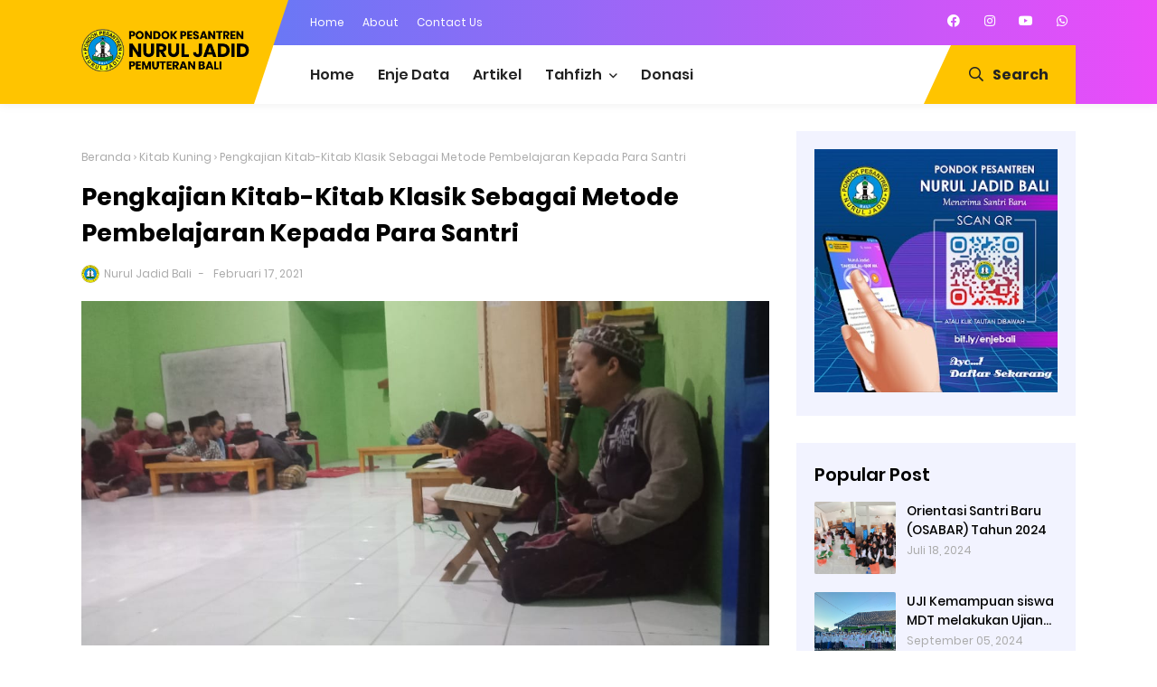

--- FILE ---
content_type: text/html; charset=UTF-8
request_url: https://www.nuruljadidbali.com/2021/02/pengkajian-kitab-kitab-klasik-sebagai.html
body_size: 80913
content:
<!DOCTYPE html>
<html class='ltr' dir='ltr' xmlns='http://www.w3.org/1999/xhtml' xmlns:b='http://www.google.com/2005/gml/b' xmlns:data='http://www.google.com/2005/gml/data' xmlns:expr='http://www.google.com/2005/gml/expr'>
<head>
<meta content='width=device-width, initial-scale=1' name='viewport'/>
<meta content='#ffffff' name='theme-color'/>
<meta content='#ffffff' name='msapplication-navbutton-color'/>
<meta content='yes' name='apple-mobile-web-app-capable'/>
<meta content='#ffffff' name='apple-mobile-web-app-status-bar-style'/>
<link href='https://www.nuruljadidbali.com/2021/02/pengkajian-kitab-kitab-klasik-sebagai.html' hreflang='x-default' rel='alternate'/>
<meta content='text/html; charset=UTF-8' http-equiv='Content-Type'/>
<!-- Chrome, Firefox OS and Opera -->
<meta content='#ffffff' name='theme-color'/>
<!-- Windows Phone -->
<meta content='#ffffff' name='msapplication-navbutton-color'/>
<meta content='blogger' name='generator'/>
<link href='https://www.nuruljadidbali.com/favicon.ico' rel='icon' type='image/x-icon'/>
<link href='https://www.nuruljadidbali.com/2021/02/pengkajian-kitab-kitab-klasik-sebagai.html' rel='canonical'/>
<link rel="alternate" type="application/atom+xml" title="Nurul Jadid Bali - Atom" href="https://www.nuruljadidbali.com/feeds/posts/default" />
<link rel="alternate" type="application/rss+xml" title="Nurul Jadid Bali - RSS" href="https://www.nuruljadidbali.com/feeds/posts/default?alt=rss" />
<link rel="service.post" type="application/atom+xml" title="Nurul Jadid Bali - Atom" href="https://www.blogger.com/feeds/4177836309192648201/posts/default" />

<link rel="alternate" type="application/atom+xml" title="Nurul Jadid Bali - Atom" href="https://www.nuruljadidbali.com/feeds/6743150914148623074/comments/default" />
<!--Can't find substitution for tag [blog.ieCssRetrofitLinks]-->
<link href='https://blogger.googleusercontent.com/img/b/R29vZ2xl/AVvXsEj62hf1bymep5qfZhfuj0UJ_fmJhI81Dbjd01IhzatS8NYuStt3T1jFfZpNFw22SGRf2LBxRsXOYCFB5mRQhOFonCpMeCqxVp1FCNt8CA2dGa_rqEX866P76VbEzQsWVZD0kUhR2FCBfao/s1600/IMG-20210217-WA0009-777619.jpg' rel='image_src'/>
<meta content='https://www.nuruljadidbali.com/2021/02/pengkajian-kitab-kitab-klasik-sebagai.html' property='og:url'/>
<meta content='Pengkajian Kitab-Kitab Klasik Sebagai Metode Pembelajaran Kepada Para Santri' property='og:title'/>
<meta content='   Sebagai mana lazimnya pondok pesantren yaitu mengajarkan berbagai bidang ilmu-ilmu keagamaan kepada para santri nya. Sebut saja Ngaji kit...' property='og:description'/>
<meta content='https://blogger.googleusercontent.com/img/b/R29vZ2xl/AVvXsEj62hf1bymep5qfZhfuj0UJ_fmJhI81Dbjd01IhzatS8NYuStt3T1jFfZpNFw22SGRf2LBxRsXOYCFB5mRQhOFonCpMeCqxVp1FCNt8CA2dGa_rqEX866P76VbEzQsWVZD0kUhR2FCBfao/w1200-h630-p-k-no-nu/IMG-20210217-WA0009-777619.jpg' property='og:image'/>
<title>
Pengkajian Kitab-Kitab Klasik Sebagai Metode Pembelajaran Kepada Para Santri - Nurul Jadid Bali
</title>
<link href='https://www.nuruljadidbali.com/favicon.ico' rel='icon' type='image/x-icon'/>
<link href='https://blogger.googleusercontent.com/img/b/R29vZ2xl/AVvXsEgO92W_Y5FtJu7h5pIYsHahX5OvY4_6qK1VRtxk1908KYWqKDuKFz5lFegyYFkoRMl_Myp1SWJUTKo39_PCjHOuls3C3H1mSdgYO7k6G3k2L5VruSkCUAKHhn_rn7cG_05v6H9AqdzI1Zc/s32/pondok-pesantren-nurul-jadid-bali.png' rel='icon' sizes='32x32'/>
<link href='https://blogger.googleusercontent.com/img/b/R29vZ2xl/AVvXsEgO92W_Y5FtJu7h5pIYsHahX5OvY4_6qK1VRtxk1908KYWqKDuKFz5lFegyYFkoRMl_Myp1SWJUTKo39_PCjHOuls3C3H1mSdgYO7k6G3k2L5VruSkCUAKHhn_rn7cG_05v6H9AqdzI1Zc/s192/pondok-pesantren-nurul-jadid-bali.png' rel='icon' sizes='192x192'/>
<link href='https://blogger.googleusercontent.com/img/b/R29vZ2xl/AVvXsEgO92W_Y5FtJu7h5pIYsHahX5OvY4_6qK1VRtxk1908KYWqKDuKFz5lFegyYFkoRMl_Myp1SWJUTKo39_PCjHOuls3C3H1mSdgYO7k6G3k2L5VruSkCUAKHhn_rn7cG_05v6H9AqdzI1Zc/s180/pondok-pesantren-nurul-jadid-bali.png' rel='apple-touch-icon-precomposed'/>
<meta content='https://blogger.googleusercontent.com/img/b/R29vZ2xl/AVvXsEgO92W_Y5FtJu7h5pIYsHahX5OvY4_6qK1VRtxk1908KYWqKDuKFz5lFegyYFkoRMl_Myp1SWJUTKo39_PCjHOuls3C3H1mSdgYO7k6G3k2L5VruSkCUAKHhn_rn7cG_05v6H9AqdzI1Zc/s144/pondok-pesantren-nurul-jadid-bali.png' name='msapplication-TileImage'/>
<link href='https://www.nuruljadidbali.com/2021/02/pengkajian-kitab-kitab-klasik-sebagai.html' rel='canonical'/>
<link href='https://www.nuruljadidbali.com/feeds/posts/default' rel='alternate' title='Nurul Jadid Bali- Atom' type='application/atom+xml'/>
<link href='https://www.nuruljadidbali.com/feeds/posts/default?alt=rss' rel='alternate' title='Nurul Jadid Bali- RSS' type='application/rss+xml'/>
<link href='https://www.blogger.com/feeds/4177836309192648201/posts/default' rel='alternate' title='Nurul Jadid Bali- Atom' type='application/atom+xml'/>
<link href='' rel='me'/>
<link href='https://www.blogger.com/openid-server.g' rel='openid.server'/>
<link href='https://www.nuruljadidbali.com/' rel='openid.delegate'/>
<link href='https://cdn.rawgit.com/ardezign/js/master/manifest.json' rel='manifest'/>
<link href='https://www.nuruljadidbali.com/2021/02/pengkajian-kitab-kitab-klasik-sebagai.html' hreflang='x-default' rel='alternate'/>
<!--[if IE]><script type="text/javascript" src="https://www.blogger.com/static/v1/jsbin/4044097237-ieretrofit.js"></script> <![endif]-->
<link href='' rel='publisher'/>
<!--[if IE]> <script> (function() { var html5 = ("abbr,article,aside,audio,canvas,datalist,details," + "figure,footer,header,hgroup,mark,menu,meter,nav,output," + "progress,section,time,video").split(','); for (var i = 0; i < html5.length; i++) { document.createElement(html5[i]); } try { document.execCommand('BackgroundImageCache', false, true); } catch(e) {} })(); </script> <![endif]-->
<!-- Description and Keywords (start) -->
<meta content='Pondok Pesantren Nurul Jadid Bali merintis dakwah Islamiyah, supaya Islam Rahmatan Lilalamin lebih terasa di pulau Bali' name='keywords'/>
<!-- Description and Keywords (end) -->
<meta content='Pengkajian Kitab-Kitab Klasik Sebagai Metode Pembelajaran Kepada Para Santri' property='og:title'/>
<meta content='https://www.nuruljadidbali.com/2021/02/pengkajian-kitab-kitab-klasik-sebagai.html' property='og:url'/>
<meta content='article' property='og:type'/>
<meta content='https://blogger.googleusercontent.com/img/b/R29vZ2xl/AVvXsEj62hf1bymep5qfZhfuj0UJ_fmJhI81Dbjd01IhzatS8NYuStt3T1jFfZpNFw22SGRf2LBxRsXOYCFB5mRQhOFonCpMeCqxVp1FCNt8CA2dGa_rqEX866P76VbEzQsWVZD0kUhR2FCBfao/s1600/IMG-20210217-WA0009-777619.jpg' property='og:image'/>
<meta content='Nurul Jadid Bali' property='og:site_name'/>
<meta content='https://www.nuruljadidbali.com/' name='twitter:domain'/>
<meta content='Pengkajian Kitab-Kitab Klasik Sebagai Metode Pembelajaran Kepada Para Santri' name='twitter:title'/>
<meta content='summary_large_image' name='twitter:card'/>
<meta content='https://blogger.googleusercontent.com/img/b/R29vZ2xl/AVvXsEj62hf1bymep5qfZhfuj0UJ_fmJhI81Dbjd01IhzatS8NYuStt3T1jFfZpNFw22SGRf2LBxRsXOYCFB5mRQhOFonCpMeCqxVp1FCNt8CA2dGa_rqEX866P76VbEzQsWVZD0kUhR2FCBfao/s1600/IMG-20210217-WA0009-777619.jpg' name='twitter:image'/>
<meta content='Pengkajian Kitab-Kitab Klasik Sebagai Metode Pembelajaran Kepada Para Santri' name='twitter:title'/>
<style id='page-skin-1' type='text/css'><!--
/*-- Reset CSS --*/
a,abbr,acronym,address,applet,b,big,blockquote,body,caption,center,cite,code,dd,del,dfn,div,dl,dt,em,fieldset,font,form,h1,h2,h3,h4,h5,h6,html,i,iframe,img,ins,kbd,label,legend,li,object,p,pre,q,s,samp,small,span,strike,strong,sub,sup,table,tbody,td,tfoot,th,thead,tr,tt,u,ul,var{padding:0;border:0;outline:0;vertical-align:baseline;background:none;text-decoration:none}
form,textarea,input,button{-webkit-appearance:none;-moz-appearance:none;appearance:none;border-radius:0}
dl,ul,ul li{list-style:none}a,a:visited,abbr{text-decoration:none}dl,ul{font-weight:400}caption,th{text-align:center}img{border:none;position:relative}.clr{clear:both;float:none}.section,.widget,.widget ul{margin:0;padding:0}a,span.halaman-indeks-tag{color:#222222}.halaman-indeks-tag{position:absolute;bottom:20px;z-index:10;border-radius:2px;padding:5px 10px;left:20px;background:#ffc400}.halaman-indeks-tag a{font-size:13px;font-weight:500;display:none}.halaman-indeks-tag a:first-child{display:inline-block}.halaman-indeks-tag:before{font-family:"font Awesome 5 Pro";margin-right:5px;font-size:16px;font-weight:900;vertical-align:middle;content:"\f4d6"}a img{border:0}.CSS_LIGHTBOX{z-index:999999!important}.separator a{clear:none!important;float:none!important;margin-left:0!important;margin-right:0!important}#navbar-iframe,.feed-links,.home-link,.widget-item-control,a.quickedit{display:none!important}.center{display:table;margin:0 auto;position:relative}.widget>h2,.widget>h3{display:none}
/*-- Body Content CSS --*/
body{background:#ffffff url() no-repeat fixed top center;font:13px Poppins, sans-serif;font-weight:400;color:#555555;word-wrap:break-word;margin:0;padding:0}
#header h1,#header p,#main-menu ul#main-enu-nav>li>a,.mobile-menu ul li{text-transform:uppercase}
.headblog,.top-bar-nav,.top-bar-nav ul li{float:left}
.tabs ul,.ui ul{list-style-type:none}
#blog-pager .load-more,#main-menu .mega-menu>ul,#main-menu ul>li>ul>li a,.blog-pager,.halaman-indeks,.item-post-wrap,.main-wrapper,.mega-menu-inner .mega-item,.octf-btn,.post-share .share-links li,.post-share .share-links li a,.tabs ul li{box-sizing:border-box}
.owl-carousel,.owl-carousel .owl-item{-webkit-tap-highlight-color:transparent}
.index .boxhome,.item .boxhome{height:115px}
.home #sticky-wrap{box-shadow:none}
.template-option{display:none}
#sticky-wrap,#sticky-wrap.stickyhead{box-shadow:0 0 10px rgba(128,128,128,.14)}
#main-menu .widget,#main-menu .widget>.widget-title,#sticky-wrap.stickyhead #top-bar,.accordion-body,.awesome-icon span i,.cross,.home .main-wrapper,.mobile-menu,.mobile-menu .m-sub,.octf-btn-no-icon i,.owl-carousel,.owl-carousel .owl-refresh .owl-item,.static_page .sidebar-wrapper,.tabs .content section,.tabs .slider,.tabs input[name=tab-control],.tabs ul li label br,.tabs ul li label span,.top-bar-nav .widget>.widget-title,.top-bar-social .widget>.widget-title,.btn-mobile{display:none}
#sticky-wrap{top:-115px;-webkit-transition:1s all ease;-moz-transition:1s all ease;transition:1s all ease}
#sticky-wrap.stickyhead{position:fixed;top:0;width:100%;background:#ffffff;color:#ffffff;padding:0;z-index:999}
#sticky-wrap.stickyhead .headblog img{margin-top:5px}
#sticky-wrap.stickyhead .iconsearch-label{bottom:-2px}
#sticky-wrap.stickyhead .headblog:before{border-top:117px solid #ffc400}
.header-wrapper{position:relative;width:1100px;color:#ffffff;margin:0 auto}
.headblog{position:relative;margin:0 30px 0 0;padding:0;width:187px;z-index:100}
.headblog:before{position:absolute;content:'';left:-100%;top:-50px;bottom:0;width:378px;border-right:38px solid transparent;border-top:115px solid #ffc400}
.btn-dekstop{display:block}
.top-bar-nav,.top-bar-social{position:relative;display:block}
.headblog img{margin-top:-18px}
.header{width:100%;padding:0;display:flex;margin:0 auto}
#header-inner{margin:8px auto;padding:0}
#header h1,#header p{line-height:38px;color:#484848;padding-bottom:10px;margin:0;font-weight:400}
#header h1 a,#header h1.title a:hover{color:#f07468;text-decoration:none}
#header .description{color:#aaa;text-shadow:none;font-style:italic;font-size:13px}
#top-bar{height:50px;overflow:hidden;margin:0}
.top-bar-nav ul li>a{height:50px;display:block;color:#ffffff;font-size:12px;font-weight:400;line-height:50px;margin:0 10px 0 0;padding:0 5px;transition:color .17s}
.top-bar-nav ul li:first-child>a{padding:0 5px 0 0}
.top-bar-nav ul>li:hover>a{text-decoration:underline}
.top-bar-social{float:right;margin:8px 0 0}
.top-bar-social ul>li{float:left;display:inline-block}
.top-bar-social ul>li>a{display:block;width:30px;height:30px;color:#ffffff;font-size:14px;text-align:center;line-height:30px;padding:0;margin:0 0 0 10px;transition:all .17s ease}
.top-bar-social ul>li:hover>a{color:#eee}
.header-menu{position:relative;font-size:15px;width:100%;margin:0;background:#ffffff}
#sticky-wrap.stickyhead .iconsearch-label {height: 27px;}
.iconsearch-label:before{position:absolute;top:0;content:'';bottom:0;left:-22%;border-radius:0;border-left:30px solid transparent;border-bottom:65px solid #ffc400}
.header-menu .container{position:relative;margin:0 auto;padding:0}
.iconsearch-label{cursor:pointer;height:25px;position:absolute;right:0;bottom:0;top:0;color:#222222;z-index:99;font-size:16px;padding:20px;font-weight:700;background-color:#ffc400;transition:all .5s ease;-moz-transition:all .5s ease;-webkit-transition:all .5s ease;-ms-transition:all .5s ease;-o-transition:all .5s ease}
.iconsearch-label span{margin:0 10px}
div#searchcontainer{position:fixed;width:100%;height:100%;z-index:100;display:block;background:rgba(0,0,0,.85);left:-100%;top:0;padding-top:20%;opacity:0;cursor:pointer;text-align:center;-webkit-transform:scale(.9) translate3d(0,-50px,0);transform:scale(.9) translate3d(0,-50px,0)}
div#searchcontainer form{opacity:0;-webkit-transform:translate3d(0,-20px,0);transform:translate3d(0,-20px,0)}
div#searchcontainer form input[type=text]{width:40%;top:0;left:0;z-index:10;padding:10px;border:0;border-bottom:1px solid #ffc400;outline:0;font-size:1.75rem;background:none;color:#ffffff;text-align:center}
div#searchcontainer form input::-webkit-input-placeholder{color:#ffffff;opacity:.5}
div#searchcontainer form input::-moz-placeholder{color:#ffffff;opacity:.5}
div#searchcontainer form input::placeholder{color:#ffffff;opacity:.5}
div#searchcontainer form input:-ms-input-placeholder{color:#ffffff;opacity:.5}
div#searchcontainer form input::-ms-input-placeholder{color:#ffffff;opacity:.5}
div#searchcontainer.opensearch{left:0;opacity:1;-webkit-transform:scale(1) translate3d(0,0,0);-webkit-transition:all .9s ease;-ms-transition:all .9s ease;-o-transition:all .9s ease;-moz-transition:all .9s ease;transition:all .9s ease;}
div#searchcontainer.opensearch form{opacity:1;-webkit-transform:scale(1) translate3d(0,0,0);-webkit-transition:all .4s ease-in;transition:all .4s ease-in}
.cd-headline{font-size:3rem;line-height:1em;font-weight:900}
.cd-words-wrapper{display:inline-block;position:relative;text-align:left}
.cd-words-wrapper b{display:inline-block;position:absolute;white-space:nowrap;left:0;top:0}
.cd-words-wrapper b.is-visible{position:relative}
.no-js .cd-words-wrapper b{opacity:0}
.no-js .cd-words-wrapper b.is-visible{opacity:1}
.cd-headline.clip span{display:inline-block;padding:.2em 0}
.cd-headline.clip .cd-words-wrapper{overflow:hidden;vertical-align:top}
.octf-btn,.octf-btn-icon i{vertical-align:middle;display:inline-block}
.cd-headline.clip .cd-words-wrapper::after{content:'';position:absolute;top:5%;right:0;width:1px;height:88%;background-color:#ffc400}
.cd-headline.clip b{opacity:0}
.cd-headline.clip b.is-visible{opacity:1}
#main-menu .show-menu{display:block}
#main-menu{position:relative;height:65px;z-index:15}
#main-menu ul>li{float:left;position:relative;margin:0;padding:0;transition:background .17s}
#main-menu ul>li>a,.post-body a{transition:color .17s ease}
#main-menu ul>li>a{position:relative;color:#222222;font-size:16px;font-weight:600;line-height:65px;display:inline-block;margin:0;padding:0 13px}
#main-menu ul ul,#main-menu ul>li>ul>li,#main-menu ul>li>ul>li a{transition:all .17s ease}
#main-menu ul#main-menu-nav>li:first-child>a{padding:0 13px 0 0}
#main-menu ul>li:hover>a{color:#aaa}
#main-menu ul#main-menu-nav,#top-bar{padding-left:23%}
#main-menu ul>li>ul{position:absolute;float:left;left:0;top:65px;width:270px;background-color:#ffffff;z-index:99999;margin:0;padding:0;box-shadow:0 3px 5px rgba(0,0,0,.2);visibility:hidden;opacity:0}
#main-menu ul>li>ul>li>ul{position:absolute;float:left;top:0;left:100%;margin:0}
#main-menu ul>li>ul>li{display:block;float:none;position:relative}
#main-menu ul>li>ul>li a{display:block;font-size:13px;color:#222222;font-weight:400;line-height:36px;border-bottom:1px solid #eee;margin:0;padding:2px 15px}
#main-menu ul>li>ul>li:hover>a{color:#4c5ef9}
#main-menu ul>li>ul>li:last-child a{border-bottom:0}
#main-menu ul>li.has-sub>a:after{content:'\f107';float:right;font-family:'Font Awesome 5 Pro';font-size:14px;font-weight:400;margin:2px 0 0 8px}
#main-menu ul>li>ul>li.has-sub>a:after{content:'\f105';float:right;margin:0}
#main-menu .mega-menu{position:static!important}
#main-menu .mega-menu>ul{width:100%;padding:20px 10px}
#main-menu .mega-menu>ul.mega-menu-inner{overflow:hidden}
#main-menu ul>li:hover>ul,#main-menu ul>li>ul>li:hover>ul{visibility:visible;opacity:1}
.mega-menu-inner .mega-item{float:left;width:20%;padding:0 10px}
.mega-menu-inner .mega-content{position:relative;width:100%;overflow:hidden;padding:0}
.mega-content .post-image-wrap{width:100%;height:190px;overflow:hidden}
.mega-content .post-image-link{width:100%;height:100%;z-index:1;display:block;position:relative;overflow:hidden}
.mega-content .post-title{position:relative;font-size:14px;font-weight:700;text-transform:uppercase;margin:10px 0 5px}
.mega-content .post-title a{display:block;color:#222222;transition:color .17s}
.mega-content:hover .post-title a{color:#34bd5c}
.meta-price{color:#aaa;font-size:12px;font-weight:700}
.no-posts{float:left;width:100%;height:100px;line-height:100px;text-align:center}
.mega-menu .no-posts{line-height:60px;color:#222222}
.slide-menu-toggle{display:block;position:absolute;line-height:42px;height:42px;width:42px;top:0;left:0;font-family:FontAwesome;color:#ffffff;font-size:17px;font-weight:400;text-align:left;cursor:pointer;z-index:4;padding:0}
.slide-menu-toggle:before{content:"\f0c9"}
.nav-active .slide-menu-toggle:before{content:"\f00d"}
.mobile-menu{position:relative}
.mobile-menu>ul{margin:0}
.mobile-menu .m-sub{padding:0}
.mobile-menu ul li{position:relative;display:block;overflow:hidden;float:left;width:100%;font-size:13px;font-weight:700;line-height:38px;margin:0;padding:0;border-top: 1px solid #d2d2d2;}
.mobile-menu>ul li ul{overflow:hidden}
.mobile-menu>ul>li:first-child{border-top:0}
.mobile-menu ul li a{color:#000000;padding:0;display:block;transition:all .17s ease}
.mobile-menu ul li.has-sub .submenu-toggle{position:absolute;top:0;right:0;color:#000000;cursor:pointer}
.mobile-menu ul li.has-sub .submenu-toggle:after{content:'\f105';font-family:'Font Awesome 5 Pro';font-weight:400;float:right;width:34px;font-size:16px;text-align:center;transition:all .17s ease}
.mobile-menu ul li.has-sub.show>.submenu-toggle:after{transform:rotate(90deg)}
.mobile-menu>ul>li>ul>li{border-color:rgba(255,255,255,.05)}
.mobile-menu>ul>li>ul>li a{font-size:13px;text-transform:initial;font-weight:400}
.mobile-menu>ul>li>ul>li>a{color:#000000;opacity:.7;padding:0 0 0 15px}
.mobile-menu>ul>li>ul>li>ul>li{border-color:rgba(255,255,255,.02)}
.mobile-menu>ul>li>ul>li>ul>li>a{color:#ffffff;opacity:.7;padding:0 0 0 30px}
.mobile-menu ul li a:hover,.mobile-menu ul>li>.submenu-toggle:hover{color:#4c5ef9}
.chiller-theme{background:none}
.boxwrap,.statiswrap{overflow:hidden;padding:5% 0}
.boxpixal,.statiswrap{background:#f2f3ff}
.boxstatis .box{float:left;width:17%;margin:10px;-webkit-transition:background .3s,border .3s,-webkit-border-radius .3s,-webkit-box-shadow .3s;-o-transition:background .3s,border .3s,border-radius .3s,box-shadow .3s;transition:background .3s,border .3s,border-radius .3s,box-shadow .3s;transition:background .3s,border .3s,border-radius .3s,box-shadow .3s,-webkit-border-radius .3s,-webkit-box-shadow .3s;padding:36px 30px 36px 38px;background-color:#fff;border-style:solid;border-width:0;border-radius:10px;box-shadow:12px 19px 62px 0 rgba(13,52,79,.07);z-index:999;position:relative}
.boxstatis .boximg{width:70px;height:auto}
.boxstatis .boximg img{width:100%;height:100%}
.boxmarket{overflow:hidden;padding:5% 0}
.marketleft{float:left}
.marketright{float:right}
.marketleft,.marketright{width:45%}
.marketright img{width:100%;height:auto}
.marketleft .title{position:relative;color:#777;font-size:18px;font-weight:600;padding-right:60px;display:inline-block}
.marketleft h2{position:relative;color:#322f2f;font-weight:700;line-height:1.3em;margin-top:15px}
.marketleft p{font-size:15px;color:#424242}
.recent-warpper{padding:5% 0 15%;overflow:hidden;position:relative}
.recent-boxes{position:relative;overflow:hidden}
.recent-boxes h3{font-size:2.5rem;font-weight:400;color:#ffffff;font-family:Playball,cursive}
#breadcrumb .delimiter:after,.YouTubePopUp-Close:before,.accordion__item .accordion-header:after,.owl-next,.owl-prev,.post-share .social a:before{font-family:"Font Awesome 5 Pro"}
.owl-carousel .animated{-webkit-animation-duration:1s;animation-duration:1s;-webkit-animation-fill-mode:both;animation-fill-mode:both}
.owl-carousel .owl-animated-in{z-index:0}
.owl-carousel .owl-animated-out{z-index:1}
.owl-carousel .fadeOut{-webkit-animation-name:fadeOut;animation-name:fadeOut}
@-webkit-keyframes fadeOut{0{opacity:1}
100%{opacity:0}}
@keyframes fadeOut{0{opacity:1}
100%{opacity:0}}
.owl-height{-webkit-transition:height .5s ease-in-out;-moz-transition:height .5s ease-in-out;-ms-transition:height .5s ease-in-out;-o-transition:height .5s ease-in-out;transition:height .5s ease-in-out}
.owl-carousel{width:100%;position:relative;z-index:1}
.owl-carousel .owl-stage{position:relative;-ms-touch-action:pan-Y}
.owl-carousel .owl-stage:after{content:".";display:block;clear:both;visibility:hidden;line-height:0;height:0}
.owl-carousel .owl-stage-outer{position:relative;overflow:hidden;-webkit-transform:translate3d(0,0,0)}
.owl-carousel .owl-controls .owl-dot,.owl-carousel .owl-controls .owl-nav .owl-next,.owl-carousel .owl-controls .owl-nav .owl-prev{cursor:pointer;-webkit-user-select:none;-khtml-user-select:none;-moz-user-select:none;-ms-user-select:none;user-select:none}
.owl-carousel.owl-loaded{display:block}
.owl-carousel.owl-loading{opacity:0;display:block}
.owl-carousel.owl-hidden{opacity:0}
.owl-carousel .owl-item{position:relative;min-height:1px;float:left;-webkit-backface-visibility:hidden;-webkit-touch-callout:none;-webkit-user-select:none;-moz-user-select:none;-ms-user-select:none;user-select:none}
.owl-carousel .owl-item img{display:block;width:100%;-webkit-transform-style:preserve-3d}
.owl-carousel.owl-text-select-on .owl-item{-webkit-user-select:auto;-moz-user-select:auto;-ms-user-select:auto;user-select:auto}
.owl-carousel .owl-grab{cursor:move;cursor:-webkit-grab;cursor:-o-grab;cursor:-ms-grab;cursor:grab}
.owl-carousel.owl-rtl{direction:rtl}
.owl-carousel.owl-rtl .owl-item{float:right}
.no-js .owl-carousel{display:block}
.owl-next,.owl-prev{top:45%;color:#ffffff;background-color:rgba(0,0,0,.75);position:absolute;z-index:1;display:block;padding:0;text-align:center;overflow:hidden;transition:all .3s ease;-webkit-transition:all .3s ease;-moz-transition:all .3s ease;-o-transition:all .3s ease}
.carousel-item,.carousel-item .box-image{position:relative;width:100%;display:block}
.owl-prev{left:0}
.owl-prev:before{content:"\f104"}
.footer-box .footer li a::before,.owl-next:before{content:"\f105"}
.owl-next{right:0}
.owl-next:hover,.owl-prev:hover{background-color:#000}
.owl-dots{position:relative;width:33.33%;left:0;right:0;margin:auto;text-align:center}
.owl-dot{background:#fff;height:3px;width:10px;display:inline-block;margin:0 5px;-webkit-border-radius:2px;-moz-border-radius:2px;border-radius:2px;opacity:.6}
.owl-dot.active,.owl-dot:hover{background:#ffc400}
.main-carousel{overflow:hidden}
.main-carousel .owl-item{width:100%}
.carousel-item{overflow:hidden;background:#ffffff;-webkit-transition:all .3s linear;transition:all .3s linear;-webkit-box-shadow:0 5px 20px 0 rgba(0,0,0,.06);box-shadow:0 5px 20px 0 rgba(0,0,0,.06)}
.accordion__item,.ot-pricing-table{box-shadow:5px 5px 20px 0 rgba(167,167,167,.1)}
.carousel-img,.carousel-item .box-image{height:300px;position:relative}
.carousel-item .carousel-content{padding:15px 30px;text-align:center}
.carousel-item .carousel-content h2.recent-title{margin:0}
.carousel-item .recent-title a,.halaman-indeks .post-info h2{color:#000000;font-size:16px;font-weight:600;line-height:1.5em;text-decoration:none;margin:5px;display:-webkit-box;-webkit-line-clamp:2;-webkit-box-orient:vertical;overflow:hidden}
.carousel-item .recent-title a:hover,.halaman-indeks .post-info h2 a:hover,a.more-link:hover{text-decoration:underline}
.main-carousel .owl-next,.main-carousel .owl-prev{margin-top:0;width:40px;height:40px;font-size:25px;line-height:40px}
.main-carousel .owl-prev{left:-50px}
.main-carousel:hover .owl-prev{left:0}
.main-carousel .owl-next{right:-50px}
.main-carousel:hover .owl-next{right:0}
a.more-link{top:0;right:0;background:#ffc400;line-height:32px;padding:7px 15px;margin:0;font-size:14px;position:absolute;color:#222222;font-weight:700;text-transform:uppercase}
a.more-link:before{left:-19%;border-radius:0;border-left:30px solid transparent;border-bottom:47px solid #ffc400;position:absolute;top:-5px;content:'';bottom:0}
.recent-boxes .widget-title{margin:0 auto 3rem;line-height:32px;max-width:1100px;width:100%;position:relative}
.recent-boxes .widget-titl h3.title{display:inline-block;position:relative;float:left;height:32px;line-height:32px;font-size:13px;padding:0;margin:0;text-transform:uppercase}
.recent-boxes .widget-title h3.title a{color:#eee}
.recent-meta span{padding:0 10px 0 0}
.recent-meta{margin:15px 0}
.recent-tag{position:absolute;bottom:20px;border-radius:2px;padding:5px 10px;left:20px;background:#ffc400}
.recent-tag a{font-size:13px;font-weight:500}
.recent-author::before,.recent-date:before,.recent-tag:before{font-family:"font Awesome 5 Pro";margin-right:5px;font-size:16px;font-weight:900;vertical-align:middle}
.recent-author::before,.recent-date:before{color:#dad7d7}
.recent-tag:before{color:#222222;content:"\f4d6"}
.recent-author::before{content:"\f2bd"}
.recent-date:before{content:"\f017"}
.boxpixal{overflow:hidden;padding:7% 0}
.ot-pricing-table{position:relative;float:left;text-align:center;margin:20px;background:#fff;width:22.424%;padding:80px 40px 0;-webkit-transition:all .3s linear;-moz-transition:all .3s linear;-o-transition:all .3s linear;-ms-transition:all .3s linear;transition:all .3s linear;border-radius:15px;-webkit-border-radius:15px;-moz-border-radius:15px;-webkit-box-shadow:5px 5px 20px 0 rgba(167,167,167,.1);-moz-box-shadow:5px 5px 20px 0 rgba(167,167,167,.1)}
.ot-pricing-table .title-table{position:absolute;top:30px;left:0;font-size:13px;font-weight:700;text-transform:uppercase;color:#ffffff;background:#ff415b;padding:5px 15px;letter-spacing:.5px;-moz-border-radius-topleft:0;-moz-border-radius-topright:17px;-moz-border-radius-bottomright:17px;-moz-border-radius-bottomleft:0;box-shadow:8px 8px 18px 0 #e4e4e4;-webkit-box-shadow:8px 8px 18px 0 #e4e4e4;-moz-box-shadow:8px 8px 18px 0 #e4e4e4;border-radius:0 17px 17px 0;-webkit-border-radius:0 17px 17px 0}
.octf-btn,.tabs{position:relative}
.ot-pricing-table .inner-table img{margin-bottom:35px}
.ot-pricing-table .inner-table h2{font-size:42px;font-weight:500;color:#ff415b;margin-bottom:3px}
.ot-pricing-table .inner-table h2 sup{margin-left:-25px;font-size:30px}
.ot-pricing-table .inner-table p{color:#a5b7d2;font-weight:500;margin-bottom:0}
.ot-pricing-table .inner-table .details{margin-top:35px;padding-top:28px;padding-bottom:30px;line-height:42px;border-top:1px solid #e5e5e5}
.ot-pricing-table .inner-table .details ul{list-style:none;margin:0;padding:0;font-size:15px}
.ot-pricing-table .octf-btn{margin-bottom:-26px;color:#ffffff}
.ot-pricing-table .octf-btn:hover{box-shadow:none!important}
.ot-pricing-table:before{background:#fff;-moz-border-radius-topleft:15px;-moz-border-radius-topright:15px;-moz-border-radius-bottomright:0;-moz-border-radius-bottomleft:0;border-radius:15px 15px 0 0;-webkit-border-radius:15px 15px 0 0}
.ot-pricing-table:after{background:#fff;-moz-border-radius-topleft:0;-moz-border-radius-topright:0;-moz-border-radius-bottomright:15px;-moz-border-radius-bottomleft:15px;border-radius:0 0 15px 15px;-webkit-border-radius:0 0 15px 15px}
.ot-pricing-table.s2 .title-table{background:#4c5ef9}
.octf-btn,.ot-pricing-table.s3 .title-table{background:#4cadff}
.ot-pricing-table.s2 h2{color:#4c5ef9}
.ot-pricing-table.s3 h2{color:#4cadff}
.octf-btn,.octf-btn:focus,.octf-btn:hover,.octf-btn:visited{color:#ffffff}
.ot-pricing-table:hover{-webkit-transform:translateY(-15px);-ms-transform:translateY(-15px);transform:translateY(-15px)}
.octf-btn{transition:all .2s ease-out;-webkit-transition:all .2s ease-out;-moz-transition:all .2s ease-out;-o-transition:all .2s ease-out;-ms-transition:all .2s ease-out;font-size:14px;padding:16px 28px;line-height:1;margin:0;text-decoration:none;white-space:nowrap;text-transform:uppercase;font-weight:500;letter-spacing:0;text-align:center;cursor:pointer;border:1px solid transparent;outline:0;overflow:hidden;border-radius:25px;-webkit-border-radius:25px;-moz-border-radius:25px;box-shadow:0 10px 25px 0 #a6c6e8;-webkit-box-shadow:0 10px 25px 0 #a6c6e8;-moz-box-shadow:0 10px 25px 0 #a6c6e8}
.octf-btn:focus,.octf-btn:hover{box-shadow:none}
.octf-btn.octf-btn-white{background:#fff;box-shadow:6px 6px 13px 0 rgba(42,67,113,.15);-webkit-box-shadow:6px 6px 13px 0 rgba(42,67,113,.15);-moz-box-shadow:6px 6px 13px 0 rgba(42,67,113,.15);color:#4cadff}
.octf-btn.octf-btn-white i{background:#4cadff;color:#ffffff}
.octf-btn.octf-btn-white:focus,.octf-btn.octf-btn-white:hover,.octf-btn.octf-btn-white:visited{color:#4cadff}
.octf-btn.octf-btn-white:before{background-color:rgba(254,76,28,.5)}
.octf-btn:before{content:"";position:absolute;top:0;left:0;width:100%;height:100%;z-index:0;-webkit-transition:all .5s;-moz-transition:all .5s;-o-transition:all .5s;transition:all .5s;opacity:1;-webkit-transform:translate(-105%,0);transform:translate(-105%,0);background-color:rgba(255,255,255,.8)}
.accordion-header,.octf-btn-icon i{-webkit-transition:all .3s linear;-moz-transition:all .3s linear;-o-transition:all .3s linear}
.octf-btn:hover:before{opacity:0;-webkit-transform:translate(0,0);transform:translate(0,0)}
.octf-btn-icon{text-align:left;padding:5px 5px 5px 28px}
.octf-btn-icon i{background:#fff;color:#4cadff;width:40px;height:40px;line-height:40px;text-align:center;margin-left:14px;border-radius:50%;-webkit-border-radius:50%;-moz-border-radius:50%;-ms-transition:all .3s linear;transition:all .3s linear}
.octf-btn-primary{background:#4cadff}
.octf-btn-primary.octf-btn{box-shadow:12px 12px 20px 0 rgba(254,76,28,.3);-webkit-box-shadow:12px 12px 20px 0 rgba(254,76,28,.3);-moz-box-shadow:12px 12px 20px 0 rgba(254,76,28,.3)}
.octf-btn-primary.octf-btn-icon{box-shadow:8px 8px 18px 0 #d2e8fb;-webkit-box-shadow:8px 8px 18px 0 #d2e8fb;-moz-box-shadow:8px 8px 18px 0 rgba(254,76,28,.3)}
.octf-btn-primary:focus,.octf-btn-primary:hover{box-shadow:none}
.octf-btn-secondary{background:#ff415b}
.octf-btn-secondary.octf-btn{box-shadow:12px 12px 20px 0 rgba(0,195,255,.3);-webkit-box-shadow:12px 12px 20px 0 rgba(0,195,255,.3);-moz-box-shadow:12px 12px 20px 0 rgba(0,195,255,.3)}
.octf-btn-secondary.octf-btn-icon{box-shadow:8px 8px 18px 0 #fdf0c2;-webkit-box-shadow:8px 8px 18px 0 #fdf0c2;-moz-box-shadow:8px 8px 18px 0 #fdf0c2}
.octf-btn-secondary i{color:#ff415b}
.octf-btn-secondary.octf-btn-white{color:#00c3ff;box-shadow:6px 6px 13px 0 rgba(42,67,113,.15);-webkit-box-shadow:6px 6px 13px 0 rgba(42,67,113,.15);-moz-box-shadow:6px 6px 13px 0 rgba(42,67,113,.15)}
.octf-btn-secondary.octf-btn-white:focus,.octf-btn-secondary.octf-btn-white:hover,.octf-btn-secondary.octf-btn-white:visited{color:#00c3ff}
.octf-btn-third i,.octf-btn-third.octf-btn-white:focus,.octf-btn-third.octf-btn-white:hover,.octf-btn-third.octf-btn-white:visited{color:#4c5ef9}
.octf-btn-secondary.octf-btn-white i{background:#00c3ff}
.octf-btn-third,.octf-btn-third.octf-btn-white i{background:#4c5ef9}
.octf-btn-secondary:focus,.octf-btn-secondary:hover{box-shadow:none}
.octf-btn-third.octf-btn{box-shadow:12px 12px 20px 0 rgba(1,96,231,.3);-webkit-box-shadow:12px 12px 20px 0 rgba(1,96,231,.3);-moz-box-shadow:12px 12px 20px 0 rgba(1,96,231,.3)}
.octf-btn-third.octf-btn-icon{box-shadow:8px 8px 18px 0 #d4d9ff;-webkit-box-shadow:8px 8px 18px 0 #d4d9ff;-moz-box-shadow:8px 8px 18px 0 #d4d9ff}
.octf-btn-third.octf-btn-white{color:#4c5ef9;box-shadow:6px 6px 13px 0 rgba(42,67,113,.15);-webkit-box-shadow:6px 6px 13px 0 rgba(42,67,113,.15);-moz-box-shadow:6px 6px 13px 0 rgba(42,67,113,.15)}
.octf-btn-third:focus,.octf-btn-third:hover{box-shadow:none}
.btn-readmore a{transition:all .2s ease-out;-webkit-transition:all .2s ease-out;-moz-transition:all .2s ease-out;-o-transition:all .2s ease-out;-ms-transition:all .2s ease-out;font-size:12px;line-height:1;display:inline-block;text-decoration:none;white-space:nowrap;font-weight:500;letter-spacing:1px;text-transform:uppercase}
.accordion{font-size:1rem;margin:0 auto}
.accordion-header{padding:0 5px;cursor:pointer;font-size:16px;font-weight:600;-ms-transition:all .3s linear;transition:all .3s linear}
.accordion-body__contents{padding:20px 5px;font-size:14px;color:#949494;line-height:2;font-weight:400}
.accordion__item .accordion__item .accordion-header{background:#fff;color:#021f2d;padding:10px 20px;font-size:14px}
.accordion__item.active:last-child .accordion-header{border-radius:0}
.accordion:first-child .accordion__item .accordion-header{border-bottom:1px solid transparent}
.accordion__item .accordion-header:after{content:"\f067";float:right;position:relative;transition:.3s all;transform:rotate(0);font-weight:400;height:30px;width:30px;line-height:30px;text-align:center;font-size:13px;background:#eaeaea;color:#4c5ef9;border-radius:50%;-webkit-border-radius:50%;-moz-border-radius:50%}
.accordion__item.active>.accordion-header:after{content:"\f068";font-family:"Font Awesome 5 Pro";background:#4c5ef9;color:#ffffff;transform:rotate(-180deg)}
.accordion__item{cursor:pointer;background:#fff;display:block;overflow:hidden;font-weight:500;color:#1a1b1e;padding:13px 10px 13px 25px;-webkit-transition:all .3s linear;-moz-transition:all .3s linear;-o-transition:all .3s linear;margin-bottom:20px;-webkit-box-shadow:5px 5px 20px 0 rgba(167,167,167,.1);-moz-box-shadow:5px 5px 20px 0 rgba(167,167,167,.1);-ms-transition:all .3s linear;transition:all .3s linear}
.tabs{padding:0;width:100%}
.tabs ul li label{font-weight:400;font-size:15px}
.tabs ul li label span{display:block;color:#000000;padding:10px 0;font-weight:500;font-size:14px}
.tabs ul{padding-left:0;display:-webkit-box;display:flex;-webkit-box-orient:horizontal;-webkit-box-direction:normal;flex-direction:row;margin-bottom:40px;-webkit-box-pack:justify;justify-content:space-between;-webkit-box-align:end;align-items:flex-end;flex-wrap:wrap}
.tabs ul li{-webkit-box-flex:1;flex:1;width:25%;padding:0 10px;text-align:center}
.tabs ul li label.color1{background-color:#9fb6ff}
.tabs ul li label.color2{background-color:#a5dce4}
.tabs ul li label.color3{background-color:#f9d8ac}
.tabs ul li label.color4{background-color:#b9f5eb}
.tabs ul li label.color5{background-color:#d0c1f7}
.tabs ul li label i{font-size:30px}
.tabs ul li label.color1 i,.tabs ul li label.color1 span{color:#5962b1}
.tabs ul li label.color2 i,.tabs ul li label.color2 span{color:#1893a5}
.tabs ul li label.color3 i,.tabs ul li label.color3 span{color:#c58024}
.tabs ul li label.color4 i,.tabs ul li label.color4 span{color:#12907b}
.tabs ul li label.color5 i,.tabs ul li label.color5 span{color:#8013af}
.tabs input[name=tab-control]:nth-of-type(1):checked~ul>li:nth-child(1)>label span,.tabs input[name=tab-control]:nth-of-type(1):checked~ul>li:nth-child(1)>label.color1 i,.tabs input[name=tab-control]:nth-of-type(2):checked~ul>li:nth-child(2)>label span,.tabs input[name=tab-control]:nth-of-type(2):checked~ul>li:nth-child(2)>label.color2 i,.tabs input[name=tab-control]:nth-of-type(3):checked~ul>li:nth-child(3)>label span,.tabs input[name=tab-control]:nth-of-type(3):checked~ul>li:nth-child(3)>label.color3 i,.tabs input[name=tab-control]:nth-of-type(4):checked~ul>li:nth-child(4)>label span,.tabs input[name=tab-control]:nth-of-type(4):checked~ul>li:nth-child(4)>label.color4 i,.tabs input[name=tab-control]:nth-of-type(5):checked~ul>li:nth-child(5)>label span,.tabs input[name=tab-control]:nth-of-type(5):checked~ul>li:nth-child(5)>label.color5 i{color:#ffffff}
.boxwrap-wrap{overflow:hidden;padding:20px 0}
.boxwrap-os-left{float:left;width:45%}
.boxwrap-os-right{float:right;width:55%}
.boxwrap-os-left h2{color:#222222;font-size:3rem;line-height:1.2em;margin:0;font-weight:900;letter-spacing:-2px}
.boxwrap-os-left h2 span{color:#4c5ef9}
.boxwrap-os-right p{font-size:15px}
.font-small h2 {font-size: 35px!important;padding:0 0 20px 0;}
.font-big h2{font-size:55px!important;padding: 0;}
.box-ui{margin:-8% auto 3%;display:flex}
.ui{width:900px;margin:0 auto;color:#ffffff;box-shadow:none}
.ui ul{margin:0 30px 10px 0;padding:0;font-size:11px;font-weight:400;line-height:20px}
.ui .drop{z-index:-3;opacity:0;width:100%;height:10px;background:#4c5ef9;position:absolute;color:#ffffff;bottom:0;padding:12px 0 21px;-webkit-transition-property:bottom,opacity;transition-property:bottom,opacity;-webkit-transition-duration:.3s;transition-duration:.3s}
.ui_box,.ui_box:hover{-webkit-transition-duration:.3s;position:relative;transition-duration:.3s}
.ui .drop p{color:#ffffff;text-align:center}
.ui_box{width:300px;height:220px;background:#3d3d3d;float:left;box-shadow:-1px 0 rgba(255,255,255,.07);-webkit-transform:scale(1);transform:scale(1);-webkit-transition-property:background,-webkit-transform;transition-property:background,-webkit-transform;transition-property:transform,background;transition-property:transform,background,-webkit-transform}
.ui_box__inner{padding:30px}
.ui_box__inner span{font-size:36px;font-weight:700}
.ui_box:hover .ui_box__inner span,.ui_box:hover ul li{color:#4c5ef9}
.ui_box:hover h2{color:#333}
.ui_box__inner .progress{width:100%;margin-top:10px;height:6px;background:rgba(101,101,101,.3);margin-bottom:15px}
.ui_box__inner .progress_graph{float:right;border-bottom:1px solid rgba(255,255,255,.09);width:85px;text-align:center;position:relative;padding-left:20px;top:24px}
.ui_box__inner .progress_graph__bar--1{width:10px;height:20px;background:#4c5ef9;float:left;margin-right:10px;position:relative;bottom:-10px;-webkit-animation:graph 1s}
.ui_box__inner .progress_graph__bar--2{width:10px;-webkit-animation:graph2 1s;height:30px;float:left;margin-right:10px;background:#4c5ef9}
.ui_box__inner .progress_graph__bar--3{width:10px;height:24px;margin-right:10px;-webkit-animation:graph3 1s;background:#4c5ef9;float:left;position:relative;bottom:-6px}
.ui_box__inner .progress_graph__bar--4{width:10px;height:14px;margin-right:10px;-webkit-animation:graph4 1s;bottom:-16px;position:relative;background:#4c5ef9;float:left}
.ui_box__inner .progress_bar{height:6px;float:left;width:58%;background:#4c5ef9;-webkit-animation:bar 2s}
.ui_box__inner .progress_bar--two{height:6px;float:left;width:78%;background:#4c5ef9;-webkit-animation:bar2 2s}
.ui_box h2{font-weight:400;font-size:16px;margin:-4px 0 3px}
.ui_box p{font-size:11px;color:#b6b6b6;clear:left;font-weight:300;margin:2px 0 15px}
.ui_box:hover{background:#fff;-webkit-transform:scale(1.1);transform:scale(1.1);-webkit-transition-property:background,-webkit-transform;transition-property:background,-webkit-transform;transition-property:transform,background;transition-property:transform,background,-webkit-transform;z-index:1}
.ui_box:hover .ui_box__inner p{color:#333}
.ui_box:hover .drop{-webkit-transition-property:bottom,opacity;transition-property:bottom,opacity;-webkit-transition-duration:.3s;transition-duration:.3s;bottom:-42px;opacity:1}
.stat_left{float:left}
@-webkit-keyframes bar{from{width:0}
to{width:58%}}
@keyframes bar{from{width:0}
to{width:58%}}
@-webkit-keyframes bar2{from{width:0}
to{width:78%}}
@keyframes bar2{from{width:0}
to{width:78%}}
@-webkit-keyframes graph{from{height:0}
to{height:20px}}
@keyframes graph{from{height:0}
to{height:20px}}
@-webkit-keyframes graph2{from{height:0}
to{height:30px}}
@keyframes graph2{from{height:0}
to{height:30px}}
@-webkit-keyframes graph3{from{height:0}
to{height:24px}}
@keyframes graph3{from{height:0}
to{height:24px}}
@-webkit-keyframes graph4{from{height:0}
to{height:13px}}
@keyframes graph4{from{height:0}
to{height:13px}}
.boxwrap-left{float:left}
.boxwrap-right{float:right}
.boxwrap-left,.boxwrap-right{width:45%}
.boxwrap-text h3{color:#696969;font-size:17px;font-weight:500;margin:0;text-transform:uppercase}
.boxwrap-text p{font-size:17px}
.boxwrap-text h2{color:#222222;font-size:45px;font-weight:800;letter-spacing:-2px;line-height:1;margin:10px 0}
.boxwrap-text h2 span{color:#4c5ef9}
.boxwrap-icon{margin:30px 0;display:inline-block}
.boxwrap-number{float:left;width:27%;margin-right:31px}
.boxwrap-number i{font-size:8px;position:relative;color:#ffc400;display:block}
.boxwrap-number h4{color:#ffc400;margin:0;line-height:1;font-size:40px;font-weight:700}
.touc1 h4,.touc1 i{color:#4cadff}
.touc2 h4,.touc2 i{color:#4c5ef9}
.boxwrap-number p{margin:0;font-size:15px}
.colorwp{font-weight:400;font-size:13px;background:#4c5ef9;background:linear-gradient(-35deg,#5ab3ff 0,#4c5ef9 100%);box-shadow:0 10px 25px 0 #a6c6e8}
.center-text{text-align:center;margin-bottom:3%}
.center-text h2{font-size:2rem}
.serviceimg{width:400px;max-width:100%;margin-top:25px}
.serviceimg img{width:100%;height:auto}
.tabs .content p{font-size:14px;line-height:1.7;font-weight:300}
.content-right>ul{padding-left:0;list-style:none;margin-top:40px;margin-bottom:40px}
.content-right>ul>li{line-height:1.4;display:inline-block;width:48%;text-align:left;padding:0}
.content-right>ul>li i{float:left;margin-right:20px;width:40px;font-size:40px;height:40px}
.content-right>ul>li i.icon1{color:#555}
.content-right>ul>li i.icon2{color:#00c3ff}
.tabs input[name=tab-control]:nth-of-type(1):checked~.content>section:nth-child(1).content-right .btncolor{background:#ff9b8f;background:linear-gradient(-35deg,rgba(255,155,143,1) 0,#ff68a2 100%);box-shadow:0 10px 25px 0 #ffc1d4}
.tabs input[name=tab-control]:nth-of-type(2):checked~.content>section:nth-child(2).content-right .btncolor{background:#61d020;background:linear-gradient(-35deg,#61d020 0,#8bec51 100%);box-shadow:0 10px 25px 0 #beeaa4}
.tabs input[name=tab-control]:nth-of-type(3):checked~.content>section:nth-child(3).content-right .btncolor{background:#f9c253;background:linear-gradient(-35deg,#f9c253 0,#ffc54f 100%);box-shadow:0 10px 25px 0 #ffefce}
.tabs input[name=tab-control]:nth-of-type(4):checked~.content>section:nth-child(4).content-right .btncolor{background:#32ecad;background:linear-gradient(-35deg,#5dfbc5 0,#32ecad 100%);box-shadow:0 10px 25px 0 #c6f7e6}
.tabs input[name=tab-control]:nth-of-type(5):checked~.content>section:nth-child(5).content-right .btncolor{background:#975cf4;background:linear-gradient(-35deg,#b58af9 0,#975cf4 100%);box-shadow:0 10px 25px 0 #dec9ff}
.content-right .btnfont{font-size:13px;padding:15px 30px;font-weight:400}
.tabs ul li label{padding:35px 15px;box-shadow:none;color:#ffffff;border-radius:5px;position:relative;text-overflow:ellipsis;display:block;cursor:pointer;-webkit-transition:all .2s ease-in-out;transition:all .2s ease-in-out;white-space:nowrap;-webkit-user-select:none;-moz-user-select:none;-ms-user-select:none;user-select:none}
.tabs input[name=tab-control]:nth-of-type(1):checked~ul>li:nth-child(1)>label.color1{background:#5e6eff}
.tabs input[name=tab-control]:nth-of-type(2):checked~ul>li:nth-child(2)>label.color2{background:#00b8d5}
.tabs input[name=tab-control]:nth-of-type(3):checked~ul>li:nth-child(3)>label.color3{background:#fad961}
.tabs input[name=tab-control]:nth-of-type(4):checked~ul>li:nth-child(4)>label.color4{background:#32ecad}
.tabs input[name=tab-control]:nth-of-type(5):checked~ul>li:nth-child(5)>label.color5{background:#8a63f2}
.tabs input[name=tab-control]:nth-of-type(1):checked~ul>li:nth-child(1)>label.color1::after,.tabs input[name=tab-control]:nth-of-type(2):checked~ul>li:nth-child(2)>label.color2::after,.tabs input[name=tab-control]:nth-of-type(3):checked~ul>li:nth-child(3)>label.color3::after,.tabs input[name=tab-control]:nth-of-type(4):checked~ul>li:nth-child(4)>label.color4::after,.tabs input[name=tab-control]:nth-of-type(5):checked~ul>li:nth-child(5)>label.color5::after{position:absolute;bottom:-20px;margin:0 auto;content:'';left:40%;border-right:20px solid transparent;border-left:20px solid transparent;border-bottom:0 solid transparent}
.tabs input[name=tab-control]:nth-of-type(1):checked~ul>li:nth-child(1)>label.color1::after{border-top:20px solid #5e6eff}
.tabs input[name=tab-control]:nth-of-type(2):checked~ul>li:nth-child(2)>label.color2::after{border-top:20px solid #00b8d5}
.tabs input[name=tab-control]:nth-of-type(3):checked~ul>li:nth-child(3)>label.color3::after{border-top:20px solid #fad961}
.tabs input[name=tab-control]:nth-of-type(4):checked~ul>li:nth-child(4)>label.color4::after{border-top:20px solid #32ecad}
.tabs input[name=tab-control]:nth-of-type(5):checked~ul>li:nth-child(5)>label.color5::after{border-top:20px solid #8a63f2}
.tabs .content{margin:20px 10px;padding:0;display:inline-flex}
.tabs .content section{padding:50px 80px;-webkit-animation-name:content;animation-name:content;-webkit-animation-direction:normal;animation-direction:normal;-webkit-animation-duration:.3s;animation-duration:.3s;-webkit-animation-timing-function:ease-in-out;animation-timing-function:ease-in-out;-webkit-animation-iteration-count:1;animation-iteration-count:1;line-height:1.4;background:url(https://blogger.googleusercontent.com/img/b/R29vZ2xl/AVvXsEjH2jWiQPhMh0tkdSkzEb3H1RyA1C5IOlxKu-QHzDO7qBDMNGIk4FnVSAfjUPaGGzxc2C2Bfw-ipGa41JoaEUi04RWjfXKd6hw87Msh98EJjg6rpouwMOyZ8Se2Ah9Yqa6JXUXY2U_N4-NQ/s1600/tab-bg.png) 100% 115% no-repeat #fff;background-size:550px 380px}
.tabs .content section h3{font-size:20px;font-weight:600}
.tabs input[name=tab-control]:nth-of-type(1):checked~.content>section:nth-child(1) h3:after{background:#5e6eff}
.tabs input[name=tab-control]:nth-of-type(2):checked~.content>section:nth-child(2) h3:after{background:#00b8d5}
.tabs input[name=tab-control]:nth-of-type(3):checked~.content>section:nth-child(3) h3:after{background:#f9c253}
.tabs input[name=tab-control]:nth-of-type(4):checked~.content>section:nth-child(4) h3:after{background:#32ecad}
.tabs input[name=tab-control]:nth-of-type(5):checked~.content>section:nth-child(5) h3:after{background:#8a63f2}
.tabs .content section h3::after{content:"";position:relative;display:block;width:30px;height:3px;background:#428bff;margin-top:5px;left:1px}
.content-right{float:right}
.content-left{float:left}
.content-left,.content-right{width:50%}
.tabs input[name=tab-control]:nth-of-type(1):checked~.content>section:nth-child(1),.tabs input[name=tab-control]:nth-of-type(2):checked~.content>section:nth-child(2),.tabs input[name=tab-control]:nth-of-type(3):checked~.content>section:nth-child(3),.tabs input[name=tab-control]:nth-of-type(4):checked~.content>section:nth-child(4),.tabs input[name=tab-control]:nth-of-type(5):checked~.content>section:nth-child(5){display:block}
.tabs input[name=tab-control]:nth-of-type(1):checked~.content>section:nth-child(1){box-shadow:0 10px 30px 0 #ccd1ff}
.tabs input[name=tab-control]:nth-of-type(2):checked~.content>section:nth-child(2){box-shadow:0 10px 30px 0 rgba(83,194,3,.2)}
.tabs input[name=tab-control]:nth-of-type(3):checked~.content>section:nth-child(3){box-shadow:0 10px 30px 0 rgba(247,107,28,.2)}
.tabs input[name=tab-control]:nth-of-type(4):checked~.content>section:nth-child(4){box-shadow:0 10px 30px 0 rgba(0,191,141,.2)}
.tabs input[name=tab-control]:nth-of-type(5):checked~.content>section:nth-child(5){box-shadow:0 10px 30px 0 rgba(196,68,251,.2)}
@-webkit-keyframes content{from{opacity:0;-webkit-transform:translateY(5%);transform:translateY(5%)}
to{opacity:1;-webkit-transform:translateY(0);transform:translateY(0)}}
@keyframes content{from{opacity:0;-webkit-transform:translateY(5%);transform:translateY(5%)}
to{opacity:1;-webkit-transform:translateY(0);transform:translateY(0)}}
.home .boxhome{position:relative;display:block;overflow:hidden;width:auto;height:100vh}
#footer-wrapper,.boxhome,.recent-warpper,.subs-wrapper{background-color:#4285F4;background-image: -webkit-gradient(linear,left top,right top,from(#4285F4),to(#eb4cf9));background-image: linear-gradient(to right,#4285F4,#eb4cf9)}
.item .boxhome{margin-bottom:30px}
.overlay{position:fixed;left:0;right:0;top:0;bottom:0;display:none}
.overlay.active,div#searchcontainer.opensearch {cursor: url(https://blogger.googleusercontent.com/img/b/R29vZ2xl/AVvXsEgkV_5Fqk4B-_LLX5nULQ3qlDbwgWq3hNn9x_lUmgwk50c1P6iuF_kxb2J238-J3zXKit2UoDoTiE6YXNrhOr8eZuTzf_dmcK5HZ9NIBZR1msmCeK-Qjt66f63LrNP1FOcIIRRfFU2RoJ7u/s1600/cross-out.png),pointer;}
.overlay.active{z-index:999;background:rgba(0,0,0,0.79);display:block}
.digital-wrapper {z-index:99999;overflow:hidden;padding-top:8%}
.digital-wrapper h3{font-size:40px;font-weight:500;line-height:1.2;color:#ffffff;margin:0}
.box-left p{font-size:16px;line-height:1.5em}
.box-left{float:left;width:45%;color:#ffffff}
.box-right{float:right;width:50%;margin-top:-5%}
.box-right img{width:100%;height:auto}
.boxwrap-left h5{margin:0;font-weight:500;text-transform:uppercase;font-size:17px}
.YouTubePopUp-Wrap{position:fixed;width:100%;height:100%;background-color:rgba(0,0,0,.8);top:0;left:0;z-index:9999999999999}
.YouTubePopUp-animation{opacity:0;animation-name:YouTubePopUp}
@-webkit-keyframes YouTubePopUp{0{opacity:0}
100%{opacity:1}}
@keyframes YouTubePopUp{0{opacity:0}
100%{opacity:1}}
.YouTubePopUp-Content{max-width:800px;display:block;margin:0 auto;height:100%;position:relative}
.YouTubePopUp-Content iframe{max-width:100%!important;width:100%!important;display:block!important;height:500px!important;border:none!important;position:absolute;top:0;bottom:0;margin:auto 0}
.YouTubePopUp-Hide{animation-name:YouTubePopUpHide}
@-webkit-keyframes YouTubePopUpHide{0{opacity:1}
100%{opacity:0}}
@keyframes YouTubePopUpHide{0{opacity:1}
100%{opacity:0}}
.YouTubePopUp-Close{position:absolute;top:0;cursor:pointer;bottom:500px;z-index:10;right:-13px;margin:auto 0;width:24px;color:#ffffff;height:24px;background:#222222;border:2px solid #fff;border-radius:50px;line-height:24px;text-align:center}
.YouTubePopUp-Close:hover{opacity:.5}
.YouTubePopUp-Close:before{content:'\f00d'}
.wpbtn{padding:30px 0;clear:both;display:block;position:relative;margin:0 auto}
.js-modal-video,.js-modal-video .overlay-box span{display:inline-block;height:60px;width:60px;text-align:center}
.wpbtn a.btn-wite{background:#fff;padding:17px 50px;border-radius:50px}
.wpbtn a{margin-right:20px}
.js-modal-video{position:relative;font-size:18px;border-radius:50px;line-height:60px;margin-right:40px;transition:all .3s ease;-moz-transition:all .3s ease;-webkit-transition:all .3s ease;-ms-transition:all .3s ease;-o-transition:all .3s ease;background-image:linear-gradient(to right,#ff880e 0,#ffb020 100%)}
a.js-modal-video{color:#ffffff}
.js-modal-video .overlay-box span{position:absolute;left:50%;top:50%;z-index:99;color:#ffffff;font-weight:600;font-size:16px;border-radius:50%;padding-left:7px;background-color:#fff;margin-top:-30px;margin-left:-30px;transition:all .9s ease;-moz-transition:all .9s ease;-webkit-transition:all .9s ease;-ms-transition:all .9s ease;-o-transition:all .9s ease;-webkit-box-shadow:0 0 30px rgba(0,0,0,.1);-moz-box-shadow:0 0 30px rgba(0,0,0,.1);box-shadow:0 0 30px rgba(0,0,0,.1)}
.js-modal-video .ripple,.js-modal-video .ripple:after,.js-modal-video .ripple:before{position:absolute;top:50%;left:50%;height:60px;width:60px;-webkit-transform:translate(-50%,-50%);-moz-transform:translate(-50%,-50%);-ms-transform:translate(-50%,-50%);-o-transform:translate(-50%,-50%);transform:translate(-50%,-50%);-webkit-border-radius:50%;-moz-border-radius:50%;-ms-border-radius:50%;-o-border-radius:50%;border-radius:50%;-webkit-box-shadow:0 0 0 0 rgba(255,255,255,.4);-moz-box-shadow:0 0 0 0 rgba(255,255,255,.4);-ms-box-shadow:0 0 0 0 rgba(255,255,255,.4);-o-box-shadow:0 0 0 0 rgba(255,255,255,.4);box-shadow:0 0 0 0 rgba(255,255,255,.4);-webkit-animation:ripple 3s infinite;-moz-animation:ripple 3s infinite;-ms-animation:ripple 3s infinite;-o-animation:ripple 3s infinite;animation:ripple 3s infinite}
.js-modal-video .ripple:before{-webkit-animation-delay:.9s;-moz-animation-delay:.9s;-ms-animation-delay:.9s;-o-animation-delay:.9s;animation-delay:.9s;content:"";position:absolute}
.js-modal-video .ripple:after{-webkit-animation-delay:.6s;-moz-animation-delay:.6s;-ms-animation-delay:.6s;-o-animation-delay:.6s;animation-delay:.6s;content:"";position:absolute}
@-webkit-keyframes ripple{70%{box-shadow:0 0 0 20px rgba(255,255,255,0)}
100%{box-shadow:0 0 0 0 rgba(255,255,255,0)}}
@keyframes ripple{70%{box-shadow:0 0 0 20px rgba(255,255,255,0)}
100%{box-shadow:0 0 0 0 rgba(255,255,255,0)}}
.js-modal-videoo,.js-modal-videoo .overlay-box span{display:inline-block;height:60px;width:60px;text-align:center}
.js-modal-videoo{position:relative;font-size:18px;border-radius:50px;line-height:60px;margin-right:40px;transition:all .3s ease;-moz-transition:all .3s ease;-webkit-transition:all .3s ease;-ms-transition:all .3s ease;-o-transition:all .3s ease;background-image:linear-gradient(to right,#ff880e 0,#ffb020 100%)}
a.js-modal-videoo{color:#ffffff}
.js-modal-videoo .overlay-box span{position:absolute;left:50%;top:50%;z-index:99;color:#ffffff;font-weight:600;font-size:16px;border-radius:50%;padding-left:7px;background-color:#fff;margin-top:-30px;margin-left:-30px;transition:all .9s ease;-moz-transition:all .9s ease;-webkit-transition:all .9s ease;-ms-transition:all .9s ease;-o-transition:all .9s ease;-webkit-box-shadow:0 0 30px rgba(0,0,0,.1);-moz-box-shadow:0 0 30px rgba(0,0,0,.1);box-shadow:0 0 30px rgba(0,0,0,.1)}
.js-modal-videoo .ripplee,.js-modal-videoo .ripplee:after,.js-modal-videoo .ripplee:before{position:absolute;top:50%;left:50%;height:60px;width:60px;-webkit-transform:translate(-50%,-50%);-moz-transform:translate(-50%,-50%);-ms-transform:translate(-50%,-50%);-o-transform:translate(-50%,-50%);transform:translate(-50%,-50%);-webkit-border-radius:50%;-moz-border-radius:50%;-ms-border-radius:50%;-o-border-radius:50%;border-radius:50%;-webkit-box-shadow:0 0 0 0 rgba(102, 255, 0,.4);-moz-box-shadow:0 0 0 0 rgba(0, 255, 0,.4);-ms-box-shadow:0 0 0 0 rgba(0, 255, 110,.4);-o-box-shadow:0 0 0 0 rgba(0, 255, 200,.4);box-shadow:0 0 0 0 rgba(0, 255, 217,.4);-webkit-animation:ripplee 3s infinite;-moz-animation:ripplee 3s infinite;-ms-animation:ripplee 3s infinite;-o-animation:ripplee 3s infinite;animation:ripplee 3s infinite}
.js-modal-videoo .ripplee:before{-webkit-animation-delay:.9s;-moz-animation-delay:.9s;-ms-animation-delay:.9s;-o-animation-delay:.9s;animation-delay:.9s;content:"";position:absolute}
.js-modal-videoo .ripplee:after{-webkit-animation-delay:.6s;-moz-animation-delay:.6s;-ms-animation-delay:.6s;-o-animation-delay:.6s;animation-delay:.6s;content:"";position:absolute}
@-webkit-keyframes ripplee{70%{box-shadow:0 0 0 20px rgba(255,255,255,0)}
100%{box-shadow:0 0 0 0 rgba(255,255,255,0)}}
@keyframes ripplee{70%{box-shadow:0 0 0 20px rgba(255,255,255,0)}
100%{box-shadow:0 0 0 0 rgba(255,255,255,0)}}
.js-modal-videooo,.js-modal-videooo .overlay-box span{display:inline-block;height:60px;width:60px;text-align:center}
.js-modal-videooo{position:relative;font-size:18px;border-radius:50px;line-height:60px;margin-right:40px;transition:all .3s ease;-moz-transition:all .3s ease;-webkit-transition:all .3s ease;-ms-transition:all .3s ease;-o-transition:all .3s ease;background-image:linear-gradient(to right,#ff880e 0,#ffb020 100%)}
a.js-modal-videooo{color:#ffffff}
.js-modal-videooo .overlay-box span{position:absolute;left:50%;top:50%;z-index:99;color:#ffffff;font-weight:600;font-size:16px;border-radius:50%;padding-left:7px;background-color:#fff;margin-top:-30px;margin-left:-30px;transition:all .9s ease;-moz-transition:all .9s ease;-webkit-transition:all .9s ease;-ms-transition:all .9s ease;-o-transition:all .9s ease;-webkit-box-shadow:0 0 30px rgba(0,0,0,.1);-moz-box-shadow:0 0 30px rgba(0,0,0,.1);box-shadow:0 0 30px rgba(0,0,0,.1)}
.js-modal-videooo .rippleee,.js-modal-videooo .rippleee:after,.js-modal-videooo .rippleee:before{position:absolute;top:50%;left:50%;height:60px;width:60px;-webkit-transform:translate(-50%,-50%);-moz-transform:translate(-50%,-50%);-ms-transform:translate(-50%,-50%);-o-transform:translate(-50%,-50%);transform:translate(-50%,-50%);-webkit-border-radius:50%;-moz-border-radius:50%;-ms-border-radius:50%;-o-border-radius:50%;border-radius:50%;-webkit-box-shadow:0 0 0 0 rgba(102, 255, 0,.4);-moz-box-shadow:0 0 0 0 rgba(0, 255, 0,.4);-ms-box-shadow:0 0 0 0 rgba(0, 255, 110,.4);-o-box-shadow:0 0 0 0 rgba(0, 255, 200,.4);box-shadow:0 0 0 0 rgba(0, 255, 217,.4);-webkit-animation:ripplee 3s infinite;-moz-animation:rippleee 3s infinite;-ms-animation:rippleee 3s infinite;-o-animation:rippleee 3s infinite;animation:rippleee 3s infinite}
.js-modal-videooo .rippleee:before{-webkit-animation-delay:.9s;-moz-animation-delay:.9s;-ms-animation-delay:.9s;-o-animation-delay:.9s;animation-delay:.9s;content:"";position:absolute}
.js-modal-videooo .rippleee:after{-webkit-animation-delay:.6s;-moz-animation-delay:.6s;-ms-animation-delay:.6s;-o-animation-delay:.6s;animation-delay:.6s;content:"";position:absolute}
@-webkit-keyframes rippleee{70%{box-shadow:0 0 0 20px rgba(255,255,255,0)}
100%{box-shadow:0 0 0 0 rgba(255,255,255,0)}}
@keyframes rippleee{70%{box-shadow:0 0 0 20px rgba(255,255,255,0)}
100%{box-shadow:0 0 0 0 rgba(255,255,255,0)}}
.js-modal-videoooo,.js-modal-videoooo .overlay-box span{display:inline-block;height:60px;width:60px;text-align:center}
.js-modal-videoooo{position:relative;font-size:18px;border-radius:50px;line-height:60px;margin-right:40px;transition:all .3s ease;-moz-transition:all .3s ease;-webkit-transition:all .3s ease;-ms-transition:all .3s ease;-o-transition:all .3s ease;background-image:linear-gradient(to right,#ff880e 0,#ffb020 100%)}
a.js-modal-videoooo{color:#ffffff}
.js-modal-videoooo .overlay-box span{position:absolute;left:50%;top:50%;z-index:99;color:#ffffff;font-weight:600;font-size:16px;border-radius:50%;padding-left:7px;background-color:#fff;margin-top:-30px;margin-left:-30px;transition:all .9s ease;-moz-transition:all .9s ease;-webkit-transition:all .9s ease;-ms-transition:all .9s ease;-o-transition:all .9s ease;-webkit-box-shadow:0 0 30px rgba(0,0,0,.1);-moz-box-shadow:0 0 30px rgba(0,0,0,.1);box-shadow:0 0 30px rgba(0,0,0,.1)}
.js-modal-videoooo .rippleeee,.js-modal-videoooo .rippleeee:after,.js-modal-videoooo .rippleeee:before{position:absolute;top:50%;left:50%;height:60px;width:60px;-webkit-transform:translate(-50%,-50%);-moz-transform:translate(-50%,-50%);-ms-transform:translate(-50%,-50%);-o-transform:translate(-50%,-50%);transform:translate(-50%,-50%);-webkit-border-radius:50%;-moz-border-radius:50%;-ms-border-radius:50%;-o-border-radius:50%;border-radius:50%;-webkit-box-shadow:0 0 0 0 rgba(102, 255, 0,.4);-moz-box-shadow:0 0 0 0 rgba(0, 255, 0,.4);-ms-box-shadow:0 0 0 0 rgba(0, 255, 110,.4);-o-box-shadow:0 0 0 0 rgba(0, 255, 200,.4);box-shadow:0 0 0 0 rgba(0, 255, 217,.4);-webkit-animation:ripplee 3s infinite;-moz-animation:rippleeee 3s infinite;-ms-animation:rippleeee 3s infinite;-o-animation:rippleeee 3s infinite;animation:rippleeee 3s infinite}
.js-modal-videoooo .rippleeee:before{-webkit-animation-delay:.9s;-moz-animation-delay:.9s;-ms-animation-delay:.9s;-o-animation-delay:.9s;animation-delay:.9s;content:"";position:absolute}
.js-modal-videoooo .rippleeee:after{-webkit-animation-delay:.6s;-moz-animation-delay:.6s;-ms-animation-delay:.6s;-o-animation-delay:.6s;animation-delay:.6s;content:"";position:absolute}
@-webkit-keyframes rippleeee{70%{box-shadow:0 0 0 20px rgba(255,255,255,0)}
100%{box-shadow:0 0 0 0 rgba(255,255,255,0)}}
@keyframes rippleeee{70%{box-shadow:0 0 0 20px rgba(255,255,255,0)}
100%{box-shadow:0 0 0 0 rgba(255,255,255,0)}}
.js-modal-videooooo,.js-modal-videooooo .overlay-box span{display:inline-block;height:60px;width:60px;text-align:center}
.js-modal-videooooo{position:relative;font-size:18px;border-radius:50px;line-height:60px;margin-right:40px;transition:all .3s ease;-moz-transition:all .3s ease;-webkit-transition:all .3s ease;-ms-transition:all .3s ease;-o-transition:all .3s ease;background-image:linear-gradient(to right,#ff880e 0,#ffb020 100%)}
a.js-modal-videooooo{color:#ffffff}
.js-modal-videooooo .overlay-box span{position:absolute;left:50%;top:50%;z-index:99;color:#ffffff;font-weight:600;font-size:16px;border-radius:50%;padding-left:7px;background-color:#fff;margin-top:-30px;margin-left:-30px;transition:all .9s ease;-moz-transition:all .9s ease;-webkit-transition:all .9s ease;-ms-transition:all .9s ease;-o-transition:all .9s ease;-webkit-box-shadow:0 0 30px rgba(0,0,0,.1);-moz-box-shadow:0 0 30px rgba(0,0,0,.1);box-shadow:0 0 30px rgba(0,0,0,.1)}
.js-modal-videooooo .rippleeeee,.js-modal-videooooo .rippleeeee:after,.js-modal-videooooo .rippleeeee:before{position:absolute;top:50%;left:50%;height:60px;width:60px;-webkit-transform:translate(-50%,-50%);-moz-transform:translate(-50%,-50%);-ms-transform:translate(-50%,-50%);-o-transform:translate(-50%,-50%);transform:translate(-50%,-50%);-webkit-border-radius:50%;-moz-border-radius:50%;-ms-border-radius:50%;-o-border-radius:50%;border-radius:50%;-webkit-box-shadow:0 0 0 0 rgba(102, 255, 0,.4);-moz-box-shadow:0 0 0 0 rgba(0, 255, 0,.4);-ms-box-shadow:0 0 0 0 rgba(0, 255, 110,.4);-o-box-shadow:0 0 0 0 rgba(0, 255, 200,.4);box-shadow:0 0 0 0 rgba(0, 255, 217,.4);-webkit-animation:ripplee 3s infinite;-moz-animation:rippleeeee 3s infinite;-ms-animation:rippleeeee 3s infinite;-o-animation:rippleeeee 3s infinite;animation:rippleeeee 3s infinite}
.js-modal-videooooo .ripplee:before{-webkit-animation-delay:.9s;-moz-animation-delay:.9s;-ms-animation-delay:.9s;-o-animation-delay:.9s;animation-delay:.9s;content:"";position:absolute}
.js-modal-videooooo .rippleeeee:after{-webkit-animation-delay:.6s;-moz-animation-delay:.6s;-ms-animation-delay:.6s;-o-animation-delay:.6s;animation-delay:.6s;content:"";position:absolute}
@-webkit-keyframes rippleeeee{70%{box-shadow:0 0 0 20px rgba(255,255,255,0)}
100%{box-shadow:0 0 0 0 rgba(255,255,255,0)}}
@keyframes rippleeeee{70%{box-shadow:0 0 0 20px rgba(255,255,255,0)}
100%{box-shadow:0 0 0 0 rgba(255,255,255,0)}}
.js-modal-videoooooo,.js-modal-videoooooo .overlay-box span{display:inline-block;height:60px;width:60px;text-align:center}
.js-modal-videoooooo{position:relative;font-size:18px;border-radius:50px;line-height:60px;margin-right:40px;transition:all .3s ease;-moz-transition:all .3s ease;-webkit-transition:all .3s ease;-ms-transition:all .3s ease;-o-transition:all .3s ease;background-image:linear-gradient(to right,#ff880e 0,#ffb020 100%)}
a.js-modal-videoooooo{color:#ffffff}
.js-modal-videoooooo .overlay-box span{position:absolute;left:50%;top:50%;z-index:99;color:#ffffff;font-weight:600;font-size:16px;border-radius:50%;padding-left:7px;background-color:#fff;margin-top:-30px;margin-left:-30px;transition:all .9s ease;-moz-transition:all .9s ease;-webkit-transition:all .9s ease;-ms-transition:all .9s ease;-o-transition:all .9s ease;-webkit-box-shadow:0 0 30px rgba(0,0,0,.1);-moz-box-shadow:0 0 30px rgba(0,0,0,.1);box-shadow:0 0 30px rgba(0,0,0,.1)}
.js-modal-videoooooo .rippleeeeee,.js-modal-videoooooo .rippleeeeee:after,.js-modal-videoooooo .rippleeeeee:before{position:absolute;top:50%;left:50%;height:60px;width:60px;-webkit-transform:translate(-50%,-50%);-moz-transform:translate(-50%,-50%);-ms-transform:translate(-50%,-50%);-o-transform:translate(-50%,-50%);transform:translate(-50%,-50%);-webkit-border-radius:50%;-moz-border-radius:50%;-ms-border-radius:50%;-o-border-radius:50%;border-radius:50%;-webkit-box-shadow:0 0 0 0 rgba(102, 255, 0,.4);-moz-box-shadow:0 0 0 0 rgba(0, 255, 0,.4);-ms-box-shadow:0 0 0 0 rgba(0, 255, 110,.4);-o-box-shadow:0 0 0 0 rgba(0, 255, 200,.4);box-shadow:0 0 0 0 rgba(0, 255, 217,.4);-webkit-animation:ripplee 3s infinite;-moz-animation:rippleeeeee 3s infinite;-ms-animation:rippleeeeee 3s infinite;-o-animation:rippleeeeee 3s infinite;animation:rippleeeeee 3s infinite}
.js-modal-videoooooo .rippleeeeee:before{-webkit-animation-delay:.9s;-moz-animation-delay:.9s;-ms-animation-delay:.9s;-o-animation-delay:.9s;animation-delay:.9s;content:"";position:absolute}
.js-modal-videoooooo .rippleeeeee:after{-webkit-animation-delay:.6s;-moz-animation-delay:.6s;-ms-animation-delay:.6s;-o-animation-delay:.6s;animation-delay:.6s;content:"";position:absolute}
@-webkit-keyframes rippleeeeee{70%{box-shadow:0 0 0 20px rgba(255,255,255,0)}
100%{box-shadow:0 0 0 0 rgba(255,255,255,0)}}
@keyframes rippleeeeee{70%{box-shadow:0 0 0 20px rgba(255,255,255,0)}
100%{box-shadow:0 0 0 0 rgba(255,255,255,0)}}
/* CSS Post Table */
table{border-collapse:collapse;border-spacing:0;}
.post-body table td {border:1px solid #e9e9e9;padding:10px;text-align:left;vertical-align:top;}
.post-body table th {border:1px solid #1862a1;padding:10px;text-align:left;vertical-align:top;background:#337ab7 !important;color:#fff}
.post-body td, .post-body th{vertical-align:top;text-align:left;font-size:13px;padding:3px 5px;}
.post-body th{background:#fff;font-weight:400;text-transform:uppercase;font-size:14px}
table {max-width:100%;width:100%;margin:1.5em auto;}
table.section-columns td.first.columns-cell{border-left:none}
table.section-columns{border:none;table-layout:fixed;width:100%;position:relative}
table.columns-2 td.columns-cell{width:50%}
table.columns-3 td.columns-cell{width:50%}
table.columns-4 td.columns-cell{width:30%}
table.section-columns td.columns-cell{vertical-align:top}
table.tr-caption-container{padding:4px;margin-bottom:.5em}
td.tr-caption{font-size:80%}
.post-body td img, .post-body th img {list-style:none;max-width:100%;height:auto;padding:0 !important;margin:0 !important}
.post-body table.tr-caption-container img, .post-body table.tr-caption-container img, .post-body img {list-style:none;max-width:100%;height:auto;padding:0 !important;margin:0 !important}
.post-body table.tr-caption-container td {border:none;padding:0 !important;margin:0 !important}
.post-body table caption{max-width:100%;height:auto;border:none !important;padding:0 !important}
.post-body img.video-thumbnail,.youtube-thumb{visibility:hidden !mportant;display:none !important;height:0}
#outer-wrapper{max-width:1100px;margin:0 auto}
.item-post .post-body img,.widget iframe,.widget img{max-width:100%}
#content-wrapper{margin:0 auto;display:block}
.item #content-wrapper{display:inline-flex}
.static_page #content-wrapper{display:block}
#content-wrapper>.container{margin:0 -15px}
.main-wrapper{float:left;overflow:hidden;width:100%;word-wrap:break-word;padding:0 25px;margin:3% 0}
.item .main-wrapper{width:70%;padding:0 15px;margin:0 auto}
.sidebar-wrapper{display:none;float:right;overflow:hidden;width:30%;box-sizing:border-box;word-wrap:break-word;padding:0 15px}
.item .sidebar-wrapper{display:block;position:sticky;position:-webkit-sticky;top:0}
.post-image-wrap,.sizeimg{position:relative;display:block}
.about-author .avatar-container,.comments .avatar-image-container,.post-image-link{background-color:rgba(155,155,155,.07);color:transparent!important}
.sizeimg{width:100%;height:100%;object-fit:cover;z-index:1;border-radius:2px;transition:opacity .17s ease}
.hot-item-inner:hover .post-image-link .sizeimg,.post-image-link:hover .sizeimg,.post-image-wrap:hover .post-image-link .sizeimg{opacity:.9}
.post-title a{display:block}
.post-meta,.post-meta a{overflow:hidden;color:#aaa;font-size:12px;font-weight:300;padding:0}
.item-post .post-meta{line-height:20px}
.post-meta span{float:left;display:inline-block;margin:0 10px 0 0}
.post-meta span img{float:left;width:20px;height:20px;color:#222222;margin:0 5px 0 0;border-radius:20px}
.post-meta i{margin:0 4px}
.post-meta .post-author:after{content:'-';margin:0 0 0 8px}
.show-hot .no-posts{position:absolute;top:calc(50% - 50px);left:0;width:100%}
.queryMessage{overflow:hidden;background-color:#4c5ef9;color:#222222;font-size:13px;font-weight:400;position:relative;padding:8px 10px;margin:0 0 20px}
.queryMessage .query-info{margin:0 5px}
.queryMessage .search-label,.queryMessage .search-query{font-weight:700;text-transform:uppercase}
.queryMessage .search-label:before,.queryMessage .search-query:before{content:"\201c"}
.queryMessage .search-label:after,.queryMessage .search-query:after{content:"\201d"}
.queryMessage a.show-more{position:absolute;right:0;color:#000000;top:0;padding:9px 20px;bottom:0;background:;transition:opacity .17s}
.queryMessage a.show-more:hover{opacity:.8}
.queryEmpty{font-size:13px;font-weight:400;padding:10px 0;margin:0 0 25px;text-align:center}
.title-wrap{display:none}
.post-body .widget-content{text-align:center;margin:.8em 0;display:block}
.post-body .widget-content:blank{margin:0}
.Ad-Slots-below .widget,.Ad-Slots-below .widget-content,.Middle-Ad-Slot1 .widget,.Middle-Ad-Slot1 .widget-content,.Middle-Ad-Slot2 .widget,.Middle-Ad-Slot2 .widget-content,.top-Ad-Slots .widget,.top-Ad-Slots .widget-content{margin:0!important}
.custom-widget li{overflow:hidden;margin:20px 0 0}
.custom-widget li:first-child{padding:0;margin:0;border:0}
.custom-widget .post-image-link{position:relative;width:80px;height:70px;float:left;overflow:hidden;display:block;vertical-align:middle;margin:0 12px 0 0}
.custom-widget .post-info{overflow:hidden}
.custom-widget .post-title{overflow:hidden;font-size:13px;font-weight:500;line-height:1.5em;margin:0 0 3px}
.custom-widget .post-title a{display:block;color:#222222;transition:color .17s}
.custom-widget li:hover .post-title a{color:#4c5ef9}
.halaman-indeks-wrap{position:relative;float:left;width:100%}
.item-post-wrap{padding:20px 0}
.blog-post{display:block;overflow:hidden;word-wrap:break-word}
.bxposts{display:flex;flex-wrap:wrap;margin:0 -15px}
.halaman-indeks{display:block;width:30.632%;padding:0;overflow:visible;margin:15px;height:360px;position:relative;background:#fff;-webkit-transition:all .3s linear;transition:all .3s linear;-webkit-box-shadow:0 5px 20px 0 rgba(0,0,0,.06);box-shadow:0 5px 20px 0 rgba(0,0,0,.06)}
.halaman-indeks:hover{-webkit-box-shadow:none;box-shadow:none}
.halaman-indeks .post-image-wrap{width:100%;height:220px;overflow:hidden;margin:0}
.halaman-indeks .post-image-wrap .post-image-link{width:100%;height:100%;position:relative;display:block;z-index:1;overflow:hidden}
.halaman-indeks .post-info{position:relative;margin:0 auto;text-align:center;padding:15px 30px}
.halaman-indeks .post-info h2 a{display:block;color:#222222;transition:color .17s}
.date-header{display:block;overflow:hidden;font-weight:400;margin:0!important;padding:0}
.halaman-indeks .post-meta{display:inline-block;text-align:center;margin:20px auto;position:relative}
#breadcrumb{font-size:12px;font-weight:400;color:#aaa;margin:0 0 15px}
#breadcrumb a{color:#aaa;transition:color .17s}
#breadcrumb a:hover{color:#4c5ef9}
#breadcrumb a,#breadcrumb em{display:inline-block}
#breadcrumb .delimiter:after{content:'\f105';font-size:8px;font-weight:400;font-style:normal;vertical-align:middle;margin:0 3px}
.item-post h1.post-title{color:#000000;font-size:27px;line-height:1.5em;font-weight:700;position:relative;display:block;margin:0 0 15px;padding:0}
.main .widget,.static_page .item-post h1.post-title{margin:0}
.item-post .post-body{width:100%;font-size:15px;line-height:1.8em;overflow:hidden;padding:20px 0 0;margin:0}
.item-post .post-outer{padding:0}
.main .Blog{border-bottom-width:0}
.post-footer{position:relative;float:left;width:100%;margin:20px 0}
.post-footer .post-labels{margin:0 auto;float:left}
.inline-ad{position:relative;display:block;max-height:60px;margin:0 0 30px}
.inline-ad>ins{display:block!important;margin:0 auto!important}
.item .inline-ad{float:left;width:100%;margin:20px 0 0}
.comments .comments-content .datetime,.post-share{float:right}
.item-post-wrap>.inline-ad{margin:0 0 20px}
.post-share{position:relative;overflow:hidden;line-height:2;margin:0 auto}
.post-labels a,.post-labels span{position:relative;display:inline-block;font-size:13px;line-height:28px;font-weight:400;padding:0 12px;-webkit-transition:all .4s;-o-transition:all .4s;-moz-transition:all .4s;transition:all .4s;border:0;background:#f3f5fe;-webkit-border-radius:3px;-moz-border-radius:3px;border-radius:3px}
.post-labels a:hover,.post-labels span{background-color:#4c5ef9;color:#222222}
.post-labels a{margin:0 10px 0 0;transition:all .17s ease}
.post-labels a:hover{border-color:#4c5ef9}
.post-share .share-links li a,.post-share .social a:before{color:#fff;font-weight:400;text-align:center;display:inline-block}
ul.share-links{position:relative}
.post-share .share-links li{display:inline-block;margin:0 0 0 10px}
.post-share .share-links li a{float:left;cursor:pointer;width:100%;line-height:32px;font-size:17px;opacity:1;transition:all .17s ease}
.post-share .social a:before{font-style:normal;height:38px;width:38px;line-height:40px;border-radius:19px;-webkit-border-radius:19px;-moz-border-radius:19px;background:#fe4c1c;transition:all .4s ease-in-out;-webkit-transition:all .4s ease-in-out;-moz-transition:all .4s ease-in-out;-o-transition:all .4s ease-in-out;-ms-transition:all .4s ease-in-out}
.post-share .social .facebook a:before,.post-share .social .linkedin a:before,.post-share .social .pinterest a:before,.post-share .social .twitter a:before,.social .behance a:before,.social .codepen a:before,.social .delicious a:before,.social .digg a:before,.social .dribbble a:before,.social .external-link a:before,.social .facebook a:before,.social .github a:before,.social .instagram a:before,.social .pinterest a:before,.social .reddit a:before,.social .skype a:before,.social .snapchat a:before,.social .soundcloud a:before,.social .stack-overflow a:before,.social .stumbleupon a:before,.social .tumblr a:before,.social .twitch a:before,.social .twitter a:before,.social .vk a:before,.social .whatsapp a:before,.social .youtube a:before{font-family:"Font Awesome 5 Brands"}
.post-share .social .facebook a:before{content:"\f39e";background:#4661c5}
.post-share .social .pinterest a:before{content:"\f231"}
.post-share .social .twitter a:before{content:"\f099";background:#44b1e4}
.post-share .social .linkedin a:before{content:"\f0e1";background:#0073b0}
.post-share .social .whatsapp a:before{background:#20d847}
.social .facebook a:before{content:"\f09a";font-weight:400}
.social .twitter a:before{content:"\f099";font-weight:400}
.social .youtube a:before{content:"\f167";font-weight:400}
.social .skype a:before{content:"\f17e";font-weight:400}
.social .stumbleupon a:before{content:"\f1a4";font-weight:400}
.social .tumblr a:before{content:"\f173";font-weight:400}
.social .vk a:before{content:"\f189";font-weight:400}
.social .stack-overflow a:before{content:"\f16c";font-weight:400}
.social .github a:before{content:"\f09b";font-weight:400}
.social .linkedin a:before{content:"\f0e1";font-family:"Font Awesome 5 Brands";font-weight:400}
.social .dribbble a:before{content:"\f17d";font-weight:400}
.social .soundcloud a:before{content:"\f1be";font-weight:400}
.social .behance a:before{content:"\f1b4";font-weight:400}
.social .digg a:before{content:"\f1a6";font-weight:400}
.social .instagram a:before{content:"\f16d";font-weight:400}
.social .pinterest a:before{content:"\f0d2";font-weight:400}
.social .twitch a:before{content:"\f1e8";font-weight:400}
.social .delicious a:before{content:"\f1a5";font-weight:400}
.social .codepen a:before{content:"\f1cb";font-weight:400}
.social .reddit a:before{content:"\f1a1";font-weight:400}
.social .whatsapp a:before{content:"\f232";font-weight:400}
.social .snapchat a:before{content:"\f2ac";font-weight:400}
.social .email a:before{content:"\f0e0"}
.social .external-link a:before{content:"\f35d";font-weight:400}
.social-color .blogger a{color:#ff5722}
.social-color .facebook a{color:#3b5999}
.social-color .twitter a{color:#00acee}
.social-color .gplus a{color:#db4a39}
.social-color .youtube a{color:#f50000}
.social-color .instagram a{background:linear-gradient(15deg,#ffb13d,#dd277b,#4d5ed4)}
.social-color .pinterest a{color:#ca2127}
.social-color .dribbble a{color:#ea4c89}
.social-color .linkedin a{color:#0077b5}
.social-color .tumblr a{color:#365069}
.social-color .twitch a{color:#6441a5}
.social-color .rss a{color:#ffc200}
.social-color .skype a{color:#00aff0}
.social-color .stumbleupon a{color:#eb4823}
.social-color .vk a{color:#4a76a8}
.social-color .stack-overflow a{color:#f48024}
.social-color .github a{color:#24292e}
.social-color .soundcloud a{background:linear-gradient(#ff7400,#ff3400)}
.social-color .behance a{color:#191919}
.social-color .digg a{color:#1b1a19}
.social-color .delicious a{color:#0076e8}
.social-color .codepen a{color:#000000}
.social-color .reddit a{color:#ff4500}
.social-color .whatsapp a{color:#3fbb50}
.social-color .snapchat a{color:#ffe700}
.social-color .email a{color:#888}
.social-color .external-link a{color:#222222}
.blog-pager{float:left;width:100%;font-size:15px;font-weight:500;text-align:center;clear:both;padding:0;margin:30px 0 10px}
#blog-pager .load-more{display:inline-block;height:50px;width:50px;line-height:59px;background-color:#4c5ef9;font-size:14px;font-weight:400;padding:0;margin:0;border-radius:100px}
#blog-pager #load-grid i{font-size:20px}
#blog-pager #load-grid{color:#222222;cursor:pointer}
#blog-pager #load-grid:hover{background-color:#4c5ef9;color:#222222}
#blog-pager .endmore,#blog-pager .loading{display:none}
#blog-pager .loading .loader{position:relative;overflow:hidden;display:block;margin:0;height:34px}
#blog-pager .endmore.show,#blog-pager .load-more.endmore,#comments-block .avatar-image-container,.archive #blog-pager,.comments .comments-content .comment-thread:empty,.home .blog-pager .blog-pager-newer-link,.home .blog-pager .blog-pager-older-link,.home .boxsubs{display:none}
#blog-pager .loading .loader:after{content:'';position:absolute;top:50%;left:50%;width:28px;height:28px;margin:-16px 0 0 -16px;border:2px solid;border-right-color:rgba(155,155,155,.2);border-radius:100%;animation:spinner 1.1s infinite linear;transform-origin:center}
@-webkit-keyframes spinner{0{-webkit-transform:rotate(0);transform:rotate(0)}
to{-webkit-transform:rotate(1turn);transform:rotate(1turn)}}
@keyframes spinner{0{-webkit-transform:rotate(0);transform:rotate(0)}
to{-webkit-transform:rotate(1turn);transform:rotate(1turn)}}
.post-animated{-webkit-animation-duration:.5s;animation-duration:.5s;-webkit-animation-fill-mode:both;animation-fill-mode:both}
@keyframes fadeIn{from{opacity:0}
to{opacity:1}}
.post-fadeIn{animation-name:fadeIn}
@keyframes fadeInUp{from{opacity:0;transform:translate3d(0,5px,0)}
to{opacity:1;transform:translate3d(0,0,0)}}
.post-fadeInUp{animation-name:fadeInUp}
#comments{clear:both;list-style:none;position:relative;margin:0 auto;padding:0;overflow:hidden}
comments h3{font-size:14px;display:block;font-weight:400;text-transform:uppercase;margin:0 0 30px;padding:0 0 10px;border-bottom:1px solid rgba(0,0,0,.05);position:relative}
#comments h3 after{content:"";position:absolute;bottom:-1px;left:0;width:60px;height:1px;background:#ffd6be}
#comment-editor,.comment-thread .user,.related-post h4{position:relative}
#comments h3 first-letter{color:#ff5f02}
.comments-content{padding:0 0 15px}
#comments-block{margin:15px 0}
.comment-body{padding:15px 0;margin:0}
.comment-body p{margin:0}
.comment-footer{margin:0 0 30px}
h4#comment-post-message{display:none;margin:0}
.comments{clear:both;margin-top:10px;margin-bottom:0}
.comments .comments-content{font-size:14px;margin-bottom:30px}
.comments .comments-content .comment-thread ol{text-align:left;margin:13px 0;padding:0;list-style:none}
.comments .comment-block{position:relative;margin-left:55px;margin-right:3px;padding:15px;word-break:break-word;background:#fbfbfb;border-radius:5px}
.comments .comment-replies .comment-block{margin-left:50px}
.comments .comments-content .comment-replies{margin:10px 0 10px 45px}
.comments .comment-replybox-single{margin:20px 0}
.comments .comment-replybox-thread{margin:0}
.comments .comments-content .comment{margin-bottom:6px;padding:0}
.comments .comments-content .comment:first-child,.comments .comments-content .comment:last-child{padding:0;margin:0}
.comments .comments-content .inline-thread{margin:0}
.comments .comments-content .comment-header{font-size:14px;margin:0 0 5px}
.comments .comments-content .comment-content{margin:10px 0;text-align:left;font:400 13px/1.71em AcuminPro,arial,helvetica,sans-serif}
.post-body ul li:before,blockquote:after{font-family:"Font Awesome 5 Pro"}
.comments .comments-content .datetime a{color:#555}
.comments .comments-content .user{font-weight:700;font-style:normal}
.comments .comment .comment-actions a{display:inline-block;font-size:13px;line-height:15px;margin:4px 8px 0 0}
.comments .continue a{display:inline-block;font-size:13px;padding:.5em}
.comments .comment .comment-actions a:hover,.comments .continue a:hover{color:#dd4a45}
.deleted-comment{font-style:italic;opacity:.5}
.comments .comments-content .loadmore{cursor:pointer;margin-top:3em;max-height:3em}
.comments .comments-content .loadmore.loaded{max-height:0;opacity:0;overflow:hidden}
.comments .continue,.comments .thread-chrome.thread-collapsed{display:none}
.comments .thread-toggle{display:inline-block}
.comments .thread-toggle .thread-arrow{display:inline-block;height:6px;margin:.3em;overflow:visible;padding-right:4px;width:7px}
.comments .thread-collapsed .thread-arrow,.comments .thread-expanded .thread-arrow{width:24px;height:24px;vertical-align:middle;display:inline-block}
.comments .hidden{display:none}
.item-control a,.secondary-text a.comment-reply{color:#909090;text-align:center;padding:0!important;font-weight:400;text-decoration:none}
.comment-thread .user,.comment-thread .user a{font-size:14px;font-weight:700;padding:0;text-transform:uppercase;text-decoration:none}
.secondary-text a.comment-reply{color:#777}
.item-control a:hover,.secondary-text a:hover.comment-reply{color:#000000!important}
#comment-editor{width:100%!important;background:url(https://blogger.googleusercontent.com/img/b/R29vZ2xl/AVvXsEi2k_Usz8GnokMBLK8EtqBGtjPy4iZGHqPi-q6uGKKiKF81or6C_VKITGyBAG7xfLZ304X3MF5NRr1XGFdsIap9ufux9_SN-C9co4qLAghrcPcpFOPjvePooUsKRLdpZ-9WmCixFuMEgJE/s1600/loader.gif) 50% 25% no-repeat;max-height:310px!important;transition:1.3s ease-out}
.comment-thread .user a{color:#000000}
.comment-thread .user a:hover{color:inherit}
.comment-thread .datetime a{text-decoration:none;color:#909090;font-size:11px;font-weight:400}
.PopularPosts .post:hover .post-title a,.errorgrid a:hover,.post-body u,.related-post-style-1 li a:hover,.related-post-style-2 a:hover.related-post-item-title,.related-post-style-3 a:hover.related-post-item-title{text-decoration:underline}
.comment-thread .datetime a:hover{color:#000000}
.item-control{margin-left:0}
.thread-chrome a.comment-reply{margin-top:20px!important;display:block;text-align:center;border-radius:99em;background-color:#f4f4f4}
.thread-chrome a:hover.comment-reply{color:#999}
#comments .comments-content .icon.blog-author{width:18px;height:18px;line-height:18px;margin-left:5px;vertical-align:middle;margin-top:-5px;display:inline-block}
#comments .comments-content .icon.blog-author:before{content:"\f005";font-family:"Font Awesome 5 Pro";color:#4c5ef9;font-size:11px;vertical-align:middle}
.comment .avatar-image-container{width:40px;height:40px;overflow:hidden;float:left;border-radius:99em}
#comments .comment-replies .comment-thread .comment .avatar-image-container img,.comment .avatar-image-container img{display:block;padding:0;margin:0 auto}
#comments .comment-replies .comment-thread .comment .avatar-image-container{width:35px;height:35px;max-width:35px;max-height:35px}
#comments .avatar-image-container img{width:40px;height:40px;max-width:40px;max-height:40px;background:url(https://blogger.googleusercontent.com/img/b/R29vZ2xl/AVvXsEgf_HMQ9DcPXIkK9d0JpPG43iJhiL6iyucLpS5DDWYknHaDrgbSiOl-mruAIV3wXVg7CeWEPlVm3llqpH4H8-nWUVHQqHt4eyOzqyl4RQFcgjt7HmVE_6m81ICV3rIpcwQeLTtwiwoYqFM/s1600/no.jpg) center;background-size:cover}
#comments .comment-replies .avatar-image-container img{width:35px;height:35px;max-width:35px;max-height:35px;background:url(https://blogger.googleusercontent.com/img/b/R29vZ2xl/AVvXsEgf_HMQ9DcPXIkK9d0JpPG43iJhiL6iyucLpS5DDWYknHaDrgbSiOl-mruAIV3wXVg7CeWEPlVm3llqpH4H8-nWUVHQqHt4eyOzqyl4RQFcgjt7HmVE_6m81ICV3rIpcwQeLTtwiwoYqFM/s1600/no.jpg) center center no-repeat}
.threaded_comments_text{display:block;margin:20px 0}
.threaded_comments_text p{font-size:100%;line-height:inherit}
.post-body h2,.post-body h3,.post-body h4,.post-body h5,.post-body h6,post-body h1{color:#000000;font-weight:600;margin:0 0 15px}
.post-body h1,.post-body h2{font-size:24px}
.post-body h3{font-size:21px}
.post-body h4{font-size:18px}
.post-body h5{font-size:16px}
.post-body h6{font-size:13px}
#related-wrapper{margin:0 auto;padding:0;display:block;overflow:hidden;clear:both}
.related-post{margin:20px auto;padding:0;text-align:center}
.related-post h4{margin:5px 0 15px;font-size:35px;line-height:1.2em;padding:0 15px;color:#222222;font-weight:400;text-align:center;font-family:Playball,cursive;display:inline-block}
.related-post h4:after,.related-post h4:before{display:block;width:500px;height:0;border-bottom:1px solid #f7f7f7;position:absolute;top:50%;content:''}
.related-post h4:before{right:100%;left:auto}
.related-post h4:after{left:100%;right:auto}
.related-post .related-post-style-1,.related-post .related-post-style-2,.related-post .related-post-style-3{-moz-box-sizing:border-box;-webkit-box-sizing:border-box;box-sizing:border-box;display:-webkit-box;display:-webkit-flex;display:flex;-webkit-flex-wrap:wrap;-ms-flex-wrap:wrap;flex-wrap:wrap}
.related-post .related-post-style-1{margin:10px 0 20px}
.related-post .related-post-style-1 li{display:block;width:100%;text-align:left}
.related-post .related-post-item-summary,.related-post-style-3 span{font-size:110%;color:#222222;line-height:1.4em;display:inline-block;text-align:left}
.related-post-style-3{margin:0 0 0 -3%!important}
.related-post-style-3 li{list-style:none;margin-left:3%!important;padding:0;width:calc(31.333% - 1%);float:left}
.related-post-style-3 li img{width:100%;height:100%}
.related-post-style-3 a.related-post-item-title{text-align:left;font-size:16px;color:#222222;margin:10px auto;font-weight:500;line-height:1.5em;display:-webkit-box;-webkit-line-clamp:2;-webkit-box-orient:vertical;overflow:hidden}
.related-post-style-3 span,.related-posts-widget h3{display:none!important;height:0;width:0;overflow:hidden}
.related-post-style-2{margin:0 auto!important}
.related-post-style-2 li{list-style:none;margin:0 auto 10px;padding:10px 0 0;display:block;width:100%;border-top:1px solid #eee}
.related-post-style-2 li:first-child{border-top:none}
.related-post-style-2 .related-post-item-thumbnail{align-items:center;justify-content:center;margin:0 auto;width:125px;height:80px;max-width:none;max-height:none;padding:0;overflow:hidden;display:inline-block;float:left}
.related-post-style-2 .related-post-item-thumbnail img{width:100%;height:100%}
.related-post-style-2 a.related-post-item-title{line-height:1.3em;display:block;text-align:left;font-size:16px;color:#2d2d2d;margin:0 0 7px;font-weight:500}
.related-post-style-2 a.related-post-item-more{display:none}
.related-post-style-2 .related-post-item-text{display:inline-block;text-align:left;width:calc(100% - 140px);float:right}
.related-post-style-1 li a{line-height:1.3em;display:block;position:relative;font-size:115%!important;color:#2d2d2d;margin:0 0 10px;padding:0;font-weight:400}
.related-post-style-1 li a:before{content:'';width:7px;height:7px;border-radius:100%;background-color:#0076f4;display:inline-block;position:relative;top:-1px;left:0;margin-right:10px}
blockquote{font-style:italic;padding:17px;margin:10px auto;background:#fbfbfb}
blockquote:after{display:inline-block;font-style:normal;font-weight:900;color:#f1f1f1;line-height:1;content:'\f10e';margin:0 0 0 10px}
.widget .post-body ol,.widget .post-body ul{line-height:1.5;font-weight:400}
.widget .post-body li{margin:5px 0;padding:0;line-height:1.5}
.post-body ul{padding:0 0 0 20px}
.post-body ul li:before{content:"\f111";font-size:13px;font-weight:400;margin:0 5px 0 0}
.post-body strike{text-decoration:line-through}
.contact-form{overflow:hidden}
.contact-form .widget-title{display:none}
.contact-form .contact-form-name{width:calc(50% - 5px)}
.contact-form .contact-form-email{width:calc(50% - 5px);float:right}
.sidebar .widget-content{position:relative;overflow:hidden;padding:0;box-sizing:border-box;float:left;width:100%;margin:0}
.sidebar .widget{margin:0 0 30px;overflow:hidden;padding:20px;background:#f2f3ff}
#social-widget .widget{margin-bottom:35px}
.sidebar .widget-title{position:relative;overflow:hidden;float:left;width:100%;display:block;margin:0 auto}
.sidebar .widget-title>h3{color:#000000;font-size:20px;font-weight:600;text-decoration:none;display:inline-block;padding:0 10px 0 0;margin:0 auto 15px;position:relative;letter-spacing:normal}
#ArchiveList .flat li>a:before,.list-label li a:before{content:"\f054";font-family:"Font Awesome 5 Pro"}
ul.social-counter{margin:0 -5px}
.social-counter li{float:left;width:25%;box-sizing:border-box;padding:0 5px;margin:10px 0 0}
.social-counter li:nth-child(1),.social-counter li:nth-child(2),.social-counter li:nth-child(3),.social-counter li:nth-child(4){margin-top:0}
.social-counter li a{display:block;height:40px;font-size:22px;color:#4c5ef9;text-align:center;line-height:40px;border:1px solid #eee;transition:color .17s}
.social-counter li a:hover{color:#222222}
.list-label li{position:relative;display:block;padding:7px 0;border-top:1px dotted #ebebeb}
.list-label li:first-child{padding-top:0;border-top:0}
.list-label li:last-child{padding-bottom:0;border-bottom:0}
.list-label li a{display:block;font-size:12px;font-weight:400;text-transform:capitalize;transition:color .17s}
.list-label li a:before{float:left;color:#4c5ef9;font-weight:400;font-size:6px;margin:6px 6px 0 0;transition:color .17s}
.list-label li a:hover{color:#4c5ef9}
.list-label .label-count{position:relative;float:right;width:16px;height:16px;background-color:#4c5ef9;color:#222222;font-size:11px;font-weight:400;text-align:center;line-height:16px}
.cloud-label li{position:relative;float:left;margin:0 5px 5px 0}
.cloud-label li a{display:block;height:26px;color:#4c5ef9;font-size:12px;line-height:26px;font-weight:400;padding:0 10px;border:1px solid #eee;transition:all .17s ease}
.cloud-label li a:hover{color:#222222;background-color:#4c5ef9;border-color:#4c5ef9}
.cloud-label .label-count{display:none}
.sidebar .FollowByEmail>.widget-title>h3{margin:0}
.FollowByEmail .widget-content{position:relative;overflow:hidden;text-align:center;font-weight:400;box-sizing:border-box;padding:20px}
.FollowByEmail .widget-content>h3{font-size:18px;color:#222222;font-weight:500;text-transform:uppercase;margin:0 0 13px}
.FollowByEmail .before-text{font-size:13px;line-height:1.5em;margin:0 0 15px;display:block;padding:0 10px;overflow:hidden}
.FollowByEmail .follow-by-email-inner{position:relative}
.FollowByEmail .follow-by-email-inner .follow-by-email-address{width:100%;float:left;height:50px;position:relative;color:#060606;font-size:13px;padding:0 20px;margin:0;box-sizing:border-box;border:none;transition:ease .17s}
.FollowByEmail .follow-by-email-inner .follow-by-email-submit{height:50px;position:absolute;right:0;font-size:14px;color:#222222;background:#ffc400;text-transform:uppercase;text-align:center;font-weight:700;cursor:pointer;padding:0 30px;margin:0 auto;border:0;transition:opacity .17s ease}
.FollowByEmail .follow-by-email-inner .follow-by-email-submit:hover{opacity:.85}
#ArchiveList ul.flat li{color:#222222;font-size:13px;font-weight:400;padding:7px 0;border-bottom:1px dotted #eaeaea}
#ArchiveList ul.flat li:first-child{padding-top:0}
#ArchiveList ul.flat li:last-child{padding-bottom:0;border-bottom:0}
#ArchiveList .flat li>a{display:block;color:#222222;transition:color .17s}
#ArchiveList .flat li>a:hover{color:#4c5ef9}
#ArchiveList .flat li>a:before{float:left;color:#161619;font-weight:400;font-size:6px;margin:6px 3px 0 0;display:inline-block;transition:color .17s}
#ArchiveList .flat li>a>span{position:relative;float:right;width:16px;height:16px;background-color:#4c5ef9;color:#222222;font-size:11px;font-weight:400;text-align:center;line-height:16px}
.PopularPosts .post{overflow:hidden;margin:20px 0 0}
.PopularPosts .post:first-child{padding:0;margin:0;border:0}
.PopularPosts .post-image-link{position:relative;width:90px;height:80px;float:left;overflow:hidden;display:block;vertical-align:middle;margin:0 12px 0 0}
.PopularPosts .post-info{overflow:hidden}
.PopularPosts .post-title{font-size:14px;font-weight:500;line-height:1.5em;margin:0 0 3px;display:-webkit-box;-webkit-line-clamp:2;-webkit-box-orient:vertical;overflow:hidden}
#back-to-top,.contact-form-widget form{font-weight:400}
.PopularPosts .post-title a{display:block;color:#000000;transition:color .17s}
.PopularPosts .post-date:before{font-size:10px}
.contact-form-button-submit,.contact-form-email,.contact-form-email-message,.contact-form-name{float:left;width:100%;font-size:13px;box-sizing:border-box}
.contact-form-email,.contact-form-name{height:30px;font-family:inherit;line-height:30px;padding:5px 10px;margin:0 0 10px;border:1px solid #ebebeb;border-radius:2px}
.contact-form-email-message{font-family:inherit;padding:5px 10px;margin:0 0 10px;border:1px solid #ebebeb;border-radius:2px}
.contact-form-button-submit{height:30px;background-color:#4c5ef9;color:#222222;line-height:30px;cursor:pointer;padding:0 10px;margin:0;border:0;border-radius:2px;transition:background .17s ease}
.contact-form-error-message-with-border,.contact-form-success-message-with-border{width:100%;font-size:11px;line-height:11px;padding:3px 0;margin:10px 0;box-sizing:border-box;float:left;text-align:center}
.contact-form-button-submit:hover{background-color:#222222}
.contact-form-error-message-with-border{background-color:#fbe5e5;border:1px solid #fc6262}
.contact-form-success-message-with-border{background-color:#eaf6ff;border:1px solid #5ab6f9}
.contact-form-cross{margin:0 0 0 3px}
.contact-form-error-message,.contact-form-success-message{margin:0}
.common-widget .LinkList ul li,.common-widget .PageList ul li{width:calc(50% - 5px);padding:7px 0 0}
.common-widget .LinkList ul li:nth-child(odd),.common-widget .PageList ul li:nth-child(odd){float:left}
.common-widget .LinkList ul li:nth-child(even),.common-widget .PageList ul li:nth-child(even){float:right}
.common-widget .LinkList ul li a,.common-widget .PageList ul li a{display:block;color:#222222;font-size:13px;font-weight:400;transition:color .17s ease}
.common-widget .LinkList ul li a:hover,.common-widget .PageList ul li a:hover{color:#4c5ef9}
.common-widget .LinkList ul li:first-child,.common-widget .LinkList ul li:nth-child(2),.common-widget .PageList ul li:first-child,.common-widget .PageList ul li:nth-child(2){padding:0}
.hidden-widgets{display:none;visibility:hidden}
.back-to-top{line-height:40px;position:fixed;bottom:20px;right:20px;border-radius:5px;z-index:999;border:2px solid #ffc400;height:40px;text-align:center;cursor:pointer;width:40px;background:#fff}
#back-to-top{color:#0856da;padding:0;font-size:18px}
.boxerror .boxhome{height:115px}
.boxerror .main-wrapper{width:100%!important;margin:0!important}
.boxerror #content-wrapper{display:block}
.boxerror #box-banner,.boxerror .brand_wrapper,.boxerror .sidebar-wrapper{display:none}
.errorgrid{color:#5a5a5a;text-align:center;padding:80px 0 100px}
.errorgrid h3{font-size:160px;line-height:1;margin:0 0 30px;color:#ffc400;}
.errorgrid h4{font-size:25px;margin:0 0 20px}
.errorgrid p{margin:0 0 10px}
.errorgrid a{display:block;color:#5a5a5a;padding:10px 0 0}
.errorgrid a i{font-size:20px}
._banner h3{display:none}
#box-banner{text-align:center;overflow:hidden;display:block;clear:both;margin:30px 0 20px}
.parnert h3{display:none}
.customer-parnert .slick-slide{margin:0 20px;-webkit-filter:saturate(.1);filter:saturate(.1);-webkit-transition:all .5s ease-in-out;-moz-transition:all .5s ease-in-out;-ms-transition:all .5s ease-in-out;-o-transition:all .5s ease-in-out;transition:all .5s ease-in-out}
.customer-parnert{width:100%;height:auto;outline:0;overflow:hidden;overflow-x:hidden;white-space:nowrap;margin:0 auto}
.brand-box{padding:10px 20px;margin:0 auto}
.brand-box img{height:auto;width:100%;margin:0 auto;position:relative}
#footer-wrapper{display:block;width:100%;overflow:hidden;padding:0;position:relative}
.lay{background-image:url(https://blogger.googleusercontent.com/img/b/R29vZ2xl/AVvXsEjaD3kmSJL8fVl8LJerXIyosGucvItwLcx2uYbDbcjicyp295L-JQIR8ZXyQYdagGqwNEhrUaGyabU_DYNH9ZLvjCJtDd4g1Cldo22BobViGQk3vUpJ7SuSSry-wURgYeUBe62feZtYHKRA/s1600/maps8.png);background-size:cover;background-repeat:no-repeat;background-attachment:scroll;background-position:center center;top:0;left:0;width:100%;height:100%}
.PopularPosts .post-tag{position:relative;z-index:5;background-color:#2ad2c9;color:#222222;font-size:10px;line-height:18px;font-weight:500;text-transform:uppercase;padding:0 7px}
.footer-box{padding:0;overflow:hidden;color:#ffffff;line-height:1.4em;margin:0;font-size:14px}
.footer-box .footer{float:left;width:23.18323%;margin:20px 20px 20px 0}
.footer-box .footer .widget{margin-bottom:10px}
.footer-box .footer h3{font-size:18px;line-height:1.2em;color:#ffffff;display:block;margin:0;padding:15px 0;font-weight:600;position:relative}
.footer-box .footer .widget-content{line-height:21px}
.footer-box .footer ul{list-style:none;color:#ffffff;margin:0;padding:0}
.footer-box .footer li{color:#ffffff;line-height:1.2em;margin:0;padding:5px 0}
.footer-box .footer a:link,.footer-box .footer li a:visited{color:#ffffff;text-decoration:none;font-weight:400;line-height:1.6em;font-size:14px}
.credit-footer a:hover,.footer-box .footer li a:hover{text-decoration:underline}
.footer-box .footer li a::before{display:inline-block;font-family:"Font Awesome 5 Pro";font-style:normal;font-weight:400;margin-right:10px;color:#ffc400}
.testi-wrap{overflow:hidden;position:relative;padding:5% 0}
.boxtestimonial{padding:0 0 50px}
.ithemonial{text-align:center;width:83.33333333%;margin:20px auto 0}
.ithemonialicon:after,.ithemonialicon:before{color:#fdf3ce;font-size:30px;font-family:"Font Awesome 5 Pro";font-weight:900;padding-top:0;margin:0 15px}
.ithemonialicon:before{content:"\f10d";float:left}
.ithemonialicon:after{content:"\f10e";float:right}
.boxtestimonial .owl-next,.boxtestimonial .owl-prev{height:35px;line-height:37px;position:absolute;width:35px;border-radius:50%;border:none;margin:0;padding:0;bottom:40%;font-size:24px;text-align:center;color:#ffffff;background:#dadada;text-shadow:none}
.boxtestimonial .owl-next:hover,.boxtestimonial .owl-prev:hover{transition:all 1s;background:#ffc400}
.boxtestimonial .owl-prev:before{content:'\f104';font-family:"font awesome 5 Pro"}
.boxtestimonial .owl-next:before{content:'\f105';font-family:"font awesome 5 Pro"}
.boxtestimonial .owl-prev{left:25%;transition:all .5s}
.boxtestimonial .owl-next{right:25%;transition:all .5s}
.monialimg img{width:300px!important;height:400px;border:4px solid #fff;border-radius:0%;box-shadow:0 10px 10px rgba(86,86,86,0.2);padding:2px;margin:0 auto 5px}
.ithemonial p{color:#242c42;font-size:16px;font-weight:400;font-style:italic;padding:0;margin:0 0 30px}
.monialimg h4{color:#000000;font-size:16px;font-weight:600;line-height:20px}
.monialimg h4 span{display:block;margin:8px 0;font-size:13px;color:#7d7d7d;text-transform:uppercase}
.subs-wrapper{padding:20px;-webkit-box-shadow:5px 5px 20px 0 rgba(167,167,167,.1);-moz-box-shadow:5px 5px 20px 0 rgba(167,167,167,.1);border-radius:8px;-webkit-border-radius:8px;-moz-border-radius:8px;max-width:700px;width:100%;margin:0 auto 8%;}
.subs-wrapper .FollowByEmail h3{display:none}
.map-wrapper{overflow:hidden;padding:3% 0 2%;margin-bottom:2%;border-bottom:1px solid rgba(255, 255, 255, 0.16)}
.map-wrapper-left{float:left;width:25%}
.map-wrapper-right{float:right;width:70%}
.elementor-map{float:right;padding:1rem 0;margin:0}
.elementor-map div{position:relative;margin:0 auto 0 30px;padding:0;list-style:none;float:left}
.elementor-map div.icon-box__title{margin:0;padding-top:.05556rem;font-size:16px;font-weight:400;display:block;color:#ffffff}
.elementor-map div.icon-box i{font-size:30px;padding:0;height:35px;color:#ffffff;text-align:center;line-height:35px;margin-top:10px;position:absolute;width:35px;font-weight:300;float:left;margin-right:.55556rem;border-radius:50%;vertical-align:middle}
.elementor-map div .icon-box__title{margin:0;padding-top:.05556rem;font-size:16px;font-weight:500;display:block;color:#ffffff}
.elementor-map div.icon-box__text{margin-left:50px}
.elementor-map div span.icon-box__subtitle{font-size:15px;font-weight:400;color:#ffffff}
.mplogo{width:218px;height:auto;vertical-align:middle;padding-top:10px}
.mplogo img{width:100%;height:auto}
.iconfit{margin-top:20px!important}
ul.iconfit li{float:left;display:inline-block}
ul.iconfit li a:before{display:none!important}
ul.iconfit li>a{display:block;font-size:20px!important;color:#e0ecff!important;padding:0;margin:0 20px 0 0;transition:all .17s ease}
.credit-footer{width:100%;font-size:12px;display:block;height:34px;color:#ffffff;font-weight:400;line-height:34px;padding:20px 0;overflow:hidden;text-align:center}
.credit-footer a{color:#ffffff;transition:color .17s}
@media screen and (max-width:1100px){.header-wrapper{width:95%}
#outer-wrapper{max-width:95%}
.halaman-indeks{width:30.23%}
.ot-pricing-table{width:21.67%}
.footer-box .footer{width:23%}}
@media screen and (max-width:1024px){#main-menu ul#main-menu-nav,#top-bar{padding-left:25%}
.home .boxhome{height:auto}
.tabs ul li label{white-space:initial}
.tabs ul li label br{display:initial}
.ot-pricing-table{width:20.7%}
.footer-box .footer{width:22%}}
@media screen and (max-width:991px){halaman-indeks{width:30%}
.ot-pricing-table{width:100%;padding:20px 0;float:none;margin:30px auto}
.elementor-map{float:none;padding:1rem 0;margin:0 auto;display:block}
.footer-box .footer{width:100%;margin:20px auto}
.map-wrapper-right{float:left;width:100%}
.elementor-map div{position:relative;margin:0 auto 30px;padding:0;list-style:none;float:none;display:block;width:100%}}
@media screen and (max-width:980px){.boxwrap-os-right,.boxwrap-text h2,.boxwrap-text h3,.digital-wrapper h3,.recent-boxes .widget-title,.recent-boxes h3,.tabs .content section h3: :after,a.more-link{text-align:center}
.iconsearch-label:before,a.more-link:before{border-bottom:none}
.index .boxhome,.item .boxhome{height:auto}
#sticky-wrap.stickyhead .iconsearch-label,.btnmenu,.iconsearch-label{height:20px}
.headblog:before{border-top:110px solid #ffc400}
.btn-mobile{display:block;background:0 0;color:#ffffff;right:5%;font-weight:400;font-size:15px}
#main-menu,#top-bar,.box-right,.btn-dekstop,.content-left,.marketright{display:none}
#sticky-wrap.stickyhead .btn-mobile{color:#000000}
.headblog{width:180px}
.headblog img{margin-top:5px}
#sticky-wrap.stickyhead .headblog:before{border-top:108px solid #ffc400}
.boxwrap-left,.boxwrap-right{width:100%;float:none;margin:0 auto}
.boxwrap-os-right{float:none;width:auto}
.boxwrap-icon,.mobile-menu,.slide-menu-toggle{display:block}
.box-left,.boxwrap-os-left,.boxwrap-os-right.boxwrap-left,.boxwrap-right,.content-right,.marketleft{float:none;width:100%;margin:0 auto;text-align:center}
.box-left h3{font-size:25px}
.boxwrap-os-left h2,.boxwrap-text h2{font-size:41px}
a.more-link{top:0;right:initial;left:initial;margin:0 auto;position:relative}
a.more-link:before{border-left:none}
.cd-headline{font-size:3rem}
.tabs .content section h3::after{margin:5px auto;left:0;right:0}
.colorwp{margin:50px 0}
#sticky-wrap.stickyhead .headblog{margin:2px 30px 0 0;width:180px}
.btnmenu{display:-webkit-box;display:flex;align-self:center;padding:20px 5px;float:right;-webkit-box-orient:vertical;-webkit-box-direction:normal;flex-direction:column;-webkit-box-pack:justify;justify-content:space-between;width:35px;cursor:pointer}
#menuslide,.ui_box{float:none}
.btnmenu div{align-self:flex-end;height:2px;width:100%;background:#fff}
#sticky-wrap.stickyhead .btnmenu div{background:#000}
.btnmenu .meat{width:75%;-webkit-transition:all .2s ease-in-out;transition:all .2s ease-in-out}
.btnmenu .bottom-bun{width:50%;-webkit-transition:all .4s ease-in-out;transition:all .4s ease-in-out}
.btnmenu:hover div{width:100%}
.btnmenu:hover .top-bun{-webkit-animation:burger-hover 1s infinite ease-in-out alternate;animation:burger-hover 1s infinite ease-in-out alternate}
.btnmenu:hover .meat{-webkit-animation:burger-hover 1s infinite ease-in-out alternate forwards .2s;animation:burger-hover 1s infinite ease-in-out alternate forwards .2s}
.btnmenu:hover .bottom-bun{-webkit-animation:burger-hover 1s infinite ease-in-out alternate forwards .4s;animation:burger-hover 1s infinite ease-in-out alternate forwards .4s}
@-webkit-keyframes burger-hover{0,100%{width:100%}
50%{width:50%}}
@keyframes burger-hover{0,100%{width:100%}
50%{width:50%}}
.menu{width:280px;height:100%;left:-280px;z-index:99999;bottom:0;background:#fff;top:0;position:fixed;transition:.5s linear}
.menu.active,.page-wrapper.toggled{left:0}
@keyframes swing{0,100%,30%,50%,70%{transform:rotate(0)}
10%{transform:rotate(10deg)}
40%{transform:rotate(-10deg)}
60%{transform:rotate(5deg)}
80%{transform:rotate(-5deg)}}
#close-sidebar,#show-sidebar,.page-wrapper,.page-wrapper .page-content,.sidebar-brand a,.sidebar-dropdown a:after,.sidebar-menu .sidebar-dropdown .sidebar-submenu li a:before,.sidebar-menu ul li a,ul li a i{-webkit-transition:all .3s ease;-moz-transition:all .3s ease;-ms-transition:all .3s ease;-o-transition:all .3s ease;transition:all .3s ease}
.page-wrapper{height:100vh;padding:20px}
.page-wrapper .theme{width:40px;height:40px;display:inline-block;border-radius:4px;margin:2px}
.page-wrapper .theme.chiller-theme{background:#1e2229}
.cross{display:block;padding:10px 20px;background:0 0;text-align:right;cursor:pointer}
#menuslide ul{width:100%;height:auto;-webkit-box-shadow:0 2px 8px 0 rgba(0,0,0,.15);box-shadow:0 2px 8px 0 rgba(0,0,0,.15)}
#menuslide ul ul{-webkit-box-shadow:none;box-shadow:none;display:none;opacity:1;transform:translateY(0);transition:unset}
#menuslide ul ul li{background:0 0;margin:0}
#menuslide li:hover ul{transition-delay:0,0,0}
#menuslide ul li{width:100%;border-top:1px solid #2b2b2b;background:0 0;float:none;position:relative}
#menuslide ul li.active a,#menuslide ul li:hover a{color:#555}
#menuslide ul ul li a{padding:0 25px}
#menuslide ul li a,#menuslide ul ul li a{width:100%;border-bottom:0;color:#ffffff}
#menuslide ul li a:hover,#menuslide ul ul li a:hover{color:#eee}
#menuslide ul ul li.has-sub ul li a{padding-left:35px}
#menuslide ul ul,#menuslide ul ul ul{position:relative;left:0;width:100%;margin:0;text-align:left}
#menuslide ul li.has-sub a::after,#menuslide ul ul li.has-sub a::after{display:none}
#menuslide .submenu-button{position:absolute;z-index:99;right:0;top:0;cursor:pointer}
#menuslide .submenu-button::after{content:"\f0d7";font-family:"Font Awesome 5 Pro";font-style:normal;font-weight:900;text-decoration:inherit;margin:0 20px;color:#555;line-height:42px}
#menuslide .submenu-opened::after{content:"\f0d8"}
#menuslide ul ul .submenu-button::after{line-height:36px}
#menuslide ul ul ul li.active a{border-left:none}
#menuslide ul li.has-sub ul li.active a,#menuslide ul ul li.has-sub ul li.active a{border-top:none}
.ui_box{width:71%;height:auto;margin:0 auto}}
@media screen and (max-width:800px){.header-wrapper,.item .main-wrapper{width:100%}
#outer-wrapper{max-width:96%}
.headblog{margin:0 25px 0 0}
.halaman-indeks,.halaman-indeks:nth-child(12),.halaman-indeks:nth-child(16),.halaman-indeks:nth-child(19),.halaman-indeks:nth-child(2),.halaman-indeks:nth-child(23),.halaman-indeks:nth-child(24),.halaman-indeks:nth-child(25),.halaman-indeks:nth-child(29),.halaman-indeks:nth-child(6){width:100%;height:auto}
.halaman-indeks:nth-child(12).homebox,.halaman-indeks:nth-child(16).homebox,.halaman-indeks:nth-child(19).homebox,.halaman-indeks:nth-child(2).homebox,.halaman-indeks:nth-child(6).homebox{width:auto}
.halaman-indeks .post-image-wrap{height:auto}
.item .sidebar-wrapper{display:block;position:relative;top:initial;float:none;margin:0 auto;width:100%}
.item .sidebar-wrapper .widget{margin:15px 0}
#main-menu ul#main-menu-nav{padding-left:0}
.chiller-theme{background:#fff}}
@media screen and (max-width:768px){
.cd-headline{font-size:1.5rem}.boxwrap-text h3,.digital-wrapper h3,.recent-boxes h3{margin:0 auto;text-align:center}.boxwrap-text p{font-size:14px;text-align:center}a.more-link{top:15px;right:0;left:35%;margin:0 auto;position:relative}.font-big h2{font-size:36px!important;padding:0}.btn-mobile{right:10%}
.tabs ul li label span{display:none}
.tabs ul li label{padding:25px 15px}
.tabs ul li label i{font-size:23px}
.tabs input[name=tab-control]:nth-of-type(1):checked~ul>li:nth-child(1)>label.color1::after,.tabs input[name=tab-control]:nth-of-type(2):checked~ul>li:nth-child(2)>label.color2::after,.tabs input[name=tab-control]:nth-of-type(3):checked~ul>li:nth-child(3)>label.color3::after,.tabs input[name=tab-control]:nth-of-type(4):checked~ul>li:nth-child(4)>label.color4::after,.tabs input[name=tab-control]:nth-of-type(5):checked~ul>li:nth-child(5)>label.color5::after{left:37%;border-right:15px solid transparent;border-left:15px solid transparent;border-bottom:0 solid transparent}
.boxwrap-left,.boxwrap-right{width:100%;float:none;margin:0 auto;text-align:center}
.boxwrap-os-left h2,.boxwrap-text h2{font-size:30px}
.subs-wrapper{max-width:400px}}
@media screen and (max-width:600px){.tabs input[name=tab-control]:nth-of-type(1):checked~ul>li:nth-child(1)>label,.tabs input[name=tab-control]:nth-of-type(2):checked~ul>li:nth-child(2)>label,.tabs input[name=tab-control]:nth-of-type(3):checked~ul>li:nth-child(3)>label,.tabs input[name=tab-control]:nth-of-type(4):checked~ul>li:nth-child(4)>label{background:rgba(0,0,0,.08)}
.tabs .content{margin-top:20px}
.tabs .content section h3{display:block}
.related-post-style-3 .related-post-item-thumbnail{height:110px}}
@media screen and (max-width:480px){.headblog img{margin-top:14px;margin-left:10px;max-width:70%}
.headblog:before{width:320px}
#sticky-wrap.stickyhead .headblog img{margin-top:10px}
.tabs input[name=tab-control]:nth-of-type(1):checked~ul>li:nth-child(1)>label.color1::after,.tabs input[name=tab-control]:nth-of-type(2):checked~ul>li:nth-child(2)>label.color2::after,.tabs input[name=tab-control]:nth-of-type(3):checked~ul>li:nth-child(3)>label.color3::after,.tabs input[name=tab-control]:nth-of-type(4):checked~ul>li:nth-child(4)>label.color4::after,.tabs input[name=tab-control]:nth-of-type(5):checked~ul>li:nth-child(5)>label.color5::after{left:30%;border-right:15px solid transparent;border-left:15px solid transparent;border-bottom:0 solid transparent}
.tabs ul li label{padding:13px 15px}
.boxwrap-number{float:left;width:100%;margin-right:0;margin-bottom:20px}
.tabs .content section{padding:30px 20px}
.content-right>ul>li{display:block;width:100%;text-align:left;padding:0;margin-bottom:20px;-webkit-box-flex:initial;flex:auto}
.related-post-style-2 a.related-post-item-title{line-height:1.2em;font-size:100%!important;margin:0 0 5px}
.related-post-style-3 .related-post-item-thumbnail{height:75px}
.related-post-style-3 a.related-post-item-title{line-height:1.2em;font-size:95%!important;margin:0 auto 9px}
.related-post .related-post-item-summary,.related-post-style-3 span{font-size:90%}
.post-footer{text-align:center}
.post-footer .post-labels{margin:15px auto;float:none}
.post-share{margin:0 auto;float:none}
.post-share .share-links li{display:inline-block;margin:0}}
@media screen and (max-width: 414px){
.tabs input[name=tab-control]:nth-of-type(1):checked~ul>li:nth-child(1)>label.color1::after,.tabs input[name=tab-control]:nth-of-type(2):checked~ul>li:nth-child(2)>label.color2::after,.tabs input[name=tab-control]:nth-of-type(3):checked~ul>li:nth-child(3)>label.color3::after,.tabs input[name=tab-control]:nth-of-type(4):checked~ul>li:nth-child(4)>label.color4::after,.tabs input[name=tab-control]:nth-of-type(5):checked~ul>li:nth-child(5)>label.color5::after{left:26%;border-right:15px solid transparent;border-left:15px solid transparent;border-bottom:0 solid transparent}.boxwrap-text h3,.digital-wrapper h3,.recent-boxes h3{margin:0 auto;text-align:center}.digital-wrapper h3{font-size:25px}.box-left p,.wpbtn span{display:none}
}
@media screen and (max-width:360px){
.wpbtn a.btn-wite{padding:10px 20px}
.js-modal-video,.js-modal-video .overlay-box span{display:inline-block;height:47px;width:47px;line-height:47px;text-align:center}
.boxcontent{padding-top:0}
.tabs ul li{-webkit-box-flex:1;flex:initial;width:100%;padding:4px;text-align:center}
.tabs input[name=tab-control]:nth-of-type(1):checked~ul>li:nth-child(1)>label.color1::after,.tabs input[name=tab-control]:nth-of-type(2):checked~ul>li:nth-child(2)>label.color2::after,.tabs input[name=tab-control]:nth-of-type(3):checked~ul>li:nth-child(3)>label.color3::after,.tabs input[name=tab-control]:nth-of-type(4):checked~ul>li:nth-child(4)>label.color4::after,.tabs input[name=tab-control]:nth-of-type(5):checked~ul>li:nth-child(5)>label.color5::after{display:none}
.boxwrap-os-left h2,.boxwrap-text h2{font-size:25px}
.subs-wrapper{max-width:100%;margin:0 auto;padding:0}
}
@media screen and (max-width:320px){.related-post-style-1 li a{line-height:1.2em}
.related-post-style-3{margin:0 auto!important}
.related-post-style-3 li{margin:0 auto 20px!important;padding:0;width:100%;float:none}
.related-post-style-3 li img{display:flex;align-items:center}
.related-post-style-3 .related-post-item-thumbnail{height:auto;margin:0 auto 8px}
.related-post-style-3 a.related-post-item-title{line-height:1.3em;font-size:100%!important}}

--></style>
<!-- Google Analytics -->
<style>
@font-face {
  font-family: 'Playball';
  font-style: normal;
  font-weight: 400;
  font-display: swap;
  src: local('Playball'), local('Playball-Regular'), url(https://fonts.gstatic.com/s/playball/v9/TK3gWksYAxQ7jbsKcj8Al-1PKw.woff) format('woff');
}
@font-face {
  font-family: 'Poppins';
  font-style: italic;
  font-weight: 400;
  src: local('Poppins Italic'), local('Poppins-Italic'), url(https://fonts.gstatic.com/s/poppins/v9/pxiGyp8kv8JHgFVrJJLucHtGOvWDSA.woff) format('woff');
font-display: swap;
}
@font-face {
  font-family: 'Poppins';
  font-style: italic;
  font-weight: 500;
  src: local('Poppins Medium Italic'), local('Poppins-MediumItalic'), url(https://fonts.gstatic.com/s/poppins/v9/pxiDyp8kv8JHgFVrJJLmg1hVF9eIYktMqg.woff) format('woff');
font-display: swap;
}
@font-face {
  font-family: 'Poppins';
  font-style: italic;
  font-weight: 600;
  src: local('Poppins SemiBold Italic'), local('Poppins-SemiBoldItalic'), url(https://fonts.gstatic.com/s/poppins/v9/pxiDyp8kv8JHgFVrJJLmr19VF9eIYktMqg.woff) format('woff');
font-display: swap;
}
@font-face {
  font-family: 'Poppins';
  font-style: italic;
  font-weight: 700;
  src: local('Poppins Bold Italic'), local('Poppins-BoldItalic'), url(https://fonts.gstatic.com/s/poppins/v9/pxiDyp8kv8JHgFVrJJLmy15VF9eIYktMqg.woff) format('woff');
font-display: swap;
}
@font-face {
  font-family: 'Poppins';
  font-style: normal;
  font-weight: 400;
  src: local('Poppins Regular'), local('Poppins-Regular'), url(https://fonts.gstatic.com/s/poppins/v9/pxiEyp8kv8JHgFVrJJfedHFHGPc.woff) format('woff');
font-display: swap;
}
@font-face {
  font-family: 'Poppins';
  font-style: normal;
  font-weight: 500;
  src: local('Poppins Medium'), local('Poppins-Medium'), url(https://fonts.gstatic.com/s/poppins/v9/pxiByp8kv8JHgFVrLGT9Z1xlE92JQEk.woff) format('woff');
font-display: swap;
}
@font-face {
  font-family: 'Poppins';
  font-style: normal;
  font-weight: 600;
  src: local('Poppins SemiBold'), local('Poppins-SemiBold'), url(https://fonts.gstatic.com/s/poppins/v9/pxiByp8kv8JHgFVrLEj6Z1xlE92JQEk.woff) format('woff');
font-display: swap;
}
@font-face {
  font-family: 'Poppins';
  font-style: normal;
  font-weight: 700;
  src: local('Poppins Bold'), local('Poppins-Bold'), url(https://fonts.gstatic.com/s/poppins/v9/pxiByp8kv8JHgFVrLCz7Z1xlE92JQEk.woff) format('woff');
font-display: swap;
}
  
/* Meresponsive Gambar Postingan */
.separator img, .separator a img{max-width:100%; height: auto; width: auto;margin:0; padding:0;text-align:center !important;}  
.js-modal{position:absolute;left:50%;top:50%;line-height:6.4375rem;width:6.4375rem;height:6.4375rem;text-align:center;font-size:1.25rem;-webkit-transform:translate(-50%,-50%);-ms-transform:translate(-50%,-50%);-o-transform:translate(-50%,-50%);transform:translate(-50%,-50%)}
.video-content .bg-opacity{background-color:rgb(0 0 0 / 34%);height:100%}
a.white{background-color:#fff;color:#ff5e15;background-image:none}
a.white,a.white .ripple:after,a.white .ripple:before,a.white .ripple{height:100px;width:100px;line-height:100px}
  
</style>
<script>
//<![CDATA[
"use strict";function loadCSS(e,t,o){"use strict";var i=window.document.createElement("link"),s=t||window.document.getElementsByTagName("script")[0];i.rel="stylesheet",i.href=e,i.media="only x",s.parentNode.insertBefore(i,s),setTimeout(function(){i.media=o||"all"})}loadCSS("https://kit-pro.fontawesome.com/releases/v5.13.0/css/pro.min.css");
//]]>
</script>
<link href='https://www.blogger.com/dyn-css/authorization.css?targetBlogID=4177836309192648201&amp;zx=6ba52641-2089-4764-9472-b8aeddc3cac6' media='none' onload='if(media!=&#39;all&#39;)media=&#39;all&#39;' rel='stylesheet'/><noscript><link href='https://www.blogger.com/dyn-css/authorization.css?targetBlogID=4177836309192648201&amp;zx=6ba52641-2089-4764-9472-b8aeddc3cac6' rel='stylesheet'/></noscript>
<meta name='google-adsense-platform-account' content='ca-host-pub-1556223355139109'/>
<meta name='google-adsense-platform-domain' content='blogspot.com'/>

</head>
<body class='item'>
<div class='template-option section' id='template-option'><div class='widget HTML' data-version='2' id='HTML100'>
<div class='widget-content'>
</div>
</div></div>
<!-- Wrapper -->
<div class='boxhome'>
<!-- Header Wrapper -->
<header id='sticky-wrap'>
<div class='header-wrapper'>
<!-- Main Top Bar -->
<div id='top-bar'>
<div class='top-bar-nav section' id='top-bar-nav'><div class='widget LinkList' data-version='2' id='LinkList111'>
<div class='widget-content'>
<ul>
<li><a href='/'>Home</a></li>
<li><a href='https://www.nuruljadidbali.com/p/sejarah.html'>About</a></li>
<li><a href='https://www.nuruljadidbali.com/p/contact.html'>Contact Us</a></li>
</ul>
</div>
</div></div>
<!-- Top Social -->
<div class='top-bar-social social section' id='top-bar-social'><div class='widget LinkList' data-version='2' id='LinkList112'>
<div class='widget-content'>
<ul>
<li class='facebook'><a href='https://www.facebook.com/enjebali/' target='_blank' title='facebook'></a></li>
<li class='instagram'><a href='https://www.instagram.com/pp.nuruljadid.bali/' target='_blank' title='instagram'></a></li>
<li class='youtube'><a href='https://www.youtube.com/channel/UCRnMfNf_VQy9BAK8AoI21GA/' target='_blank' title='youtube'></a></li>
<li class='whatsapp'><a href='https://api.whatsapp.com/send?phone=6285234730606' target='_blank' title='whatsapp'></a></li>
</ul>
</div>
</div></div>
</div>
<div class='headblog section' id='headblog'><div class='widget Header' data-version='2' id='Header1'>
<div class='header-widget'>
<a class='header-brand' href='https://www.nuruljadidbali.com/'>
<img alt='Nurul Jadid Bali' data-height='158' data-width='631' src='https://blogger.googleusercontent.com/img/b/R29vZ2xl/AVvXsEhDSbQgk4r4IzjLUFErO3BjxlnLB4fFlszwETHJe3on2DTC8A9nU8oVJz56C1Ms765LfmtzlIcWGqmI3C7f_7LKw7UESd5HthOtLxxvkABXsEdRYvHfuWcX6noANdZhWjZXlaW-n6g8lKBl/s1600/nurul-jadid-bali.png'/>
</a>
</div>
</div></div>
<div class='btnmenu' onclick='toggleMenu()'>
<div class='top-bun'></div>
<div class='meat'></div>
<div class='bottom-bun'></div>
</div>
<div class='overlay' onclick='toggleMenu()'></div>
<div class='menu'>
<div class='page-wrapper chiller-theme toggled'>
<div class='header-menu'>
<div class='mobile-menu'></div>
<div class='main-menu section' id='main-menu'><div class='widget LinkList' data-version='2' id='LinkList113'>
<ul id='main-menu-nav' role='menubar'>
<li><a href='/' role='menuitem'>Home</a></li>
<li><a href='https://enjedata.cloud/' role='menuitem'>Enje Data</a></li>
<li><a href='https://www.nuruljadidbali.com/search/label/Artikel?&max-results=6' role='menuitem'>Artikel</a></li>
<li><a href='https://www.nuruljadidbali.com/search/label/Tahfizh?&max-results=6' role='menuitem'>Tahfizh</a></li>
<li><a href='https://www.nuruljadidbali.com/search/label/Kitab%20Kuning?&max-results=6' role='menuitem'>__Kitab Kuning</a></li>
<li><a href='https://www.nuruljadidbali.com/search/label/LPBA?&max-results=6' role='menuitem'>__LPBA</a></li>
<li><a href='https://www.nuruljadidbali.com/search/label/MTs%20Nurul%20Jadid?&max-results=6' role='menuitem'>__MTs Nurul Jadid</a></li>
<li><a href='https://www.nuruljadidbali.com/search/label/MA%20Plus%20Nurul%20Jadid?&max-results=6' role='menuitem'>__MA Plus Nurul Jadid</a></li>
<li><a href='https://www.nuruljadidbali.com/p/donasi.html' role='menuitem'>Donasi</a></li>
</ul>
</div></div>
<label class='iconsearch-label btn-dekstop' for='search-terms'>
<i class='far fa-search'></i><span>Search</span></label>
<div id='searchcontainer'>
<form action='https://www.nuruljadidbali.com/search' id='search'>
<input aria-label='Cari blog ini' autocomplete='off' id='search-terms' name='q' placeholder='Cari blog ini' tabindex='-1' type='text' value=''/>
</form>
</div>
</div>
</div>
</div>
<label class='iconsearch-label btn-mobile' for='search-terms'>
<i class='far fa-search'></i><span>Search</span></label>
</div>
</header>
<div class='clr'></div>
</div>
<div class='clr'></div>
<!-- Outer Wrapper -->
<div id='outer-wrapper'>
<!-- Content Wrapper -->
<div id='content-wrapper'>
<div class='container'>
<!-- Main Wrapper -->
<main class='main-wrapper'>
<div class='main section' id='main'><div class='widget Blog' data-version='2' id='Blog1'>
<div class='blog-posts hfeed container item-post-wrap'>
<article class='blog-post hentry item-post'>
<script type='application/ld+json'>{
  "@context": "http://schema.org",
  "@type": "BlogPosting",
  "mainEntityOfPage": {
    "@type": "WebPage",
    "@id": "https://www.nuruljadidbali.com/2021/02/pengkajian-kitab-kitab-klasik-sebagai.html"
  },
  "headline": "Pengkajian Kitab-Kitab Klasik Sebagai Metode Pembelajaran Kepada Para Santri","description": "Sebagai mana lazimnya pondok pesantren yaitu mengajarkan berbagai bidang ilmu-ilmu keagamaan kepada para santri nya. Sebut saja Ngaji kit...","datePublished": "2021-02-17T05:59:00-08:00",
  "dateModified": "2021-02-17T21:48:00-08:00","image": {
    "@type": "ImageObject","url": "https://blogger.googleusercontent.com/img/b/R29vZ2xl/AVvXsEj62hf1bymep5qfZhfuj0UJ_fmJhI81Dbjd01IhzatS8NYuStt3T1jFfZpNFw22SGRf2LBxRsXOYCFB5mRQhOFonCpMeCqxVp1FCNt8CA2dGa_rqEX866P76VbEzQsWVZD0kUhR2FCBfao/w1200-h630-p-k-no-nu/IMG-20210217-WA0009-777619.jpg",
    "height": 630,
    "width": 1200},"publisher": {
    "@type": "Organization",
    "name": "Blogger",
    "logo": {
      "@type": "ImageObject",
      "url": "https://lh3.googleusercontent.com/ULB6iBuCeTVvSjjjU1A-O8e9ZpVba6uvyhtiWRti_rBAs9yMYOFBujxriJRZ-A=h60",
      "width": 206,
      "height": 60
    }
  },"author": {
    "@type": "Person",
    "name": "Nurul Jadid Bali"
  }
}</script>
<nav id='breadcrumb'><a href='https://www.nuruljadidbali.com/'>Beranda</a><em class='delimiter'></em><a class='b-label' href='https://www.nuruljadidbali.com/search/label/Kitab%20Kuning?&max-results=6'>Kitab Kuning</a><em class='delimiter'></em><span class='current'>Pengkajian Kitab-Kitab Klasik Sebagai Metode Pembelajaran Kepada Para Santri</span></nav>
<script type='application/ld+json'>
              {
                "@context": "http://schema.org",
                "@type": "BreadcrumbList",
                "@id": "#Breadcrumb",
                "itemListElement": [{
                  "@type": "ListItem",
                  "position": 1,
                  "item": {
                    "name": "Beranda",
                    "@id": "https://www.nuruljadidbali.com/"
                  }
                },{
                  "@type": "ListItem",
                  "position": 2,
                  "item": {
                    "name": "Kitab Kuning",
                    "@id": "https://www.nuruljadidbali.com/search/label/Kitab%20Kuning"
                  }
                },{
                  "@type": "ListItem",
                  "position": 3,
                  "item": {
                    "name": "Pengkajian Kitab-Kitab Klasik Sebagai Metode Pembelajaran Kepada Para Santri",
                    "@id": "https://www.nuruljadidbali.com/2021/02/pengkajian-kitab-kitab-klasik-sebagai.html"
                  }
                }]
              }
            </script>
<h1 class='post-title'>
Pengkajian Kitab-Kitab Klasik Sebagai Metode Pembelajaran Kepada Para Santri
</h1>
<div class='post-meta'>
<span class='post-author'><img alt='Nurul Jadid Bali' class='post-author-avatar' src='//blogger.googleusercontent.com/img/b/R29vZ2xl/AVvXsEh4Fne8xUctNUfPcuVAfrT0bb5tNIJSV8rJyaZn5AQAu3AbMVUxOGnXBa8Z7EBGl0nRh0oLo2b1lA5pICcPxoIk-0-T9x9Mhe_K2pFCQRn0ftWU7AF8NCgbROkU_DLk/w20/lo-enje.png'/><a href='https://www.blogger.com/profile/10023790291055868319' target='noopener' title='Nurul Jadid Bali'>Nurul Jadid Bali</a></span>
<span class='post-date published' datetime='2021-02-17T05:59:00-08:00'>Februari 17, 2021</span>
</div>
<div class='post-body post-content'>
<div class="separator" style="clear: both;">
<a href="https://blogger.googleusercontent.com/img/b/R29vZ2xl/AVvXsEj62hf1bymep5qfZhfuj0UJ_fmJhI81Dbjd01IhzatS8NYuStt3T1jFfZpNFw22SGRf2LBxRsXOYCFB5mRQhOFonCpMeCqxVp1FCNt8CA2dGa_rqEX866P76VbEzQsWVZD0kUhR2FCBfao/s1600/IMG-20210217-WA0009-777619.jpg"><img alt="" border="0" height="420" id="BLOGGER_PHOTO_ID_6930232000826730962" src="https://blogger.googleusercontent.com/img/b/R29vZ2xl/AVvXsEj62hf1bymep5qfZhfuj0UJ_fmJhI81Dbjd01IhzatS8NYuStt3T1jFfZpNFw22SGRf2LBxRsXOYCFB5mRQhOFonCpMeCqxVp1FCNt8CA2dGa_rqEX866P76VbEzQsWVZD0kUhR2FCBfao/s1600/IMG-20210217-WA0009-777619.jpg" width="1000" /></a>
</div>
Sebagai mana lazimnya pondok pesantren yaitu mengajarkan berbagai bidang ilmu-ilmu keagamaan kepada para santri nya. Sebut saja <b>Ngaji kitab </b>adalah suatu hal yang menjadi keharusan di kalangan santri pondok pesantren untuk menjaga tradisi ulama terdahulu ( salafus sholeh ) dan untuk meningkatkan kualitas dan kuantitas keilmuan para santri agar menjadi bekal di kehidupan mereka nanti ketika berada di masyarakat.
<br /><br />
Ngaji kitab ini di ikuti oleh seluruh santri aktif pondok pesantren dan di dukung penuh oleh para ustadz dan ustadzah hingga majelis keluarga pondok pesantren Nurul Jadid ini.
<br /><br />
Tak lupa sederetan kitab-kitab klasik masih eksis diajarkan kepada para santri Nurul Jadid ini seperti:
<div>
  <ol>
    <li><i style="font-weight: bold;">Kitab Taklimul Muta'allim </i>yang diasuh langsung oleh <i>K.M. Sa'dulloh Yamin S.Pd </i>selaku pengasuh pondok pesantren Nurul Jadid Bali</li>
    <li><i style="font-weight: bold;">Kitab Safinatun Naja </i>yang diasuh oleh <i>Lora Rofiqi Aldo S.Pd </i>selaku Kepala Madrasah Aliyah Nurul Jadid dan majelis keluarga.</li>
    <li><i style="font-weight: bold;">Kitab Sullamut Taufiq </i>yang di mentori oleh Ustadz Muhammad Makmur selaku kepala madrasah Diniyah Al-Furqon dan staf pengajar.</li>
  </ol>
  Semua itu dilakukan semata-mata demi kemajuan kompetensi para santri.</div>
<div class="separator" style="clear: both;">
<a href="https://blogger.googleusercontent.com/img/b/R29vZ2xl/AVvXsEgXffiguYRhCDvzCtmXFCKHNq_H9wb6poy86qyAcSdxlAMpNQvyx3_FEhUx3blw81MuY3h0yeyg5-SZb18Xp2LsmY4GV4RzSNXFcNDFpJQTCd6d88fcnAgQjvh9o-hvCXsW1v217Gc5Yz4/s1600/IMG-20210217-WA0012-778375.jpg"><img alt="" border="0" height="420" id="BLOGGER_PHOTO_ID_6930232005640348818" src="https://blogger.googleusercontent.com/img/b/R29vZ2xl/AVvXsEgXffiguYRhCDvzCtmXFCKHNq_H9wb6poy86qyAcSdxlAMpNQvyx3_FEhUx3blw81MuY3h0yeyg5-SZb18Xp2LsmY4GV4RzSNXFcNDFpJQTCd6d88fcnAgQjvh9o-hvCXsW1v217Gc5Yz4/s1600/IMG-20210217-WA0012-778375.jpg" /></a>
</div>
<div class="separator" style="clear: both;">
<a href="https://blogger.googleusercontent.com/img/b/R29vZ2xl/AVvXsEifhYAy7j0IattslXuUmH0HuPtDJbq38zUiBYrJ6w0egj3V0iu3ghDvMnu7bTb-cExpHt5WbHjsqDwDHrEOoUkwmY6-XO0fhIaZ0hPAE6qCOfW0d6tuzNCIw3MPAhSivOqZ0-0SizXGIY8/s1600/IMG-20210217-WA0011-779053.jpg"><img alt="" border="0" height="420" id="BLOGGER_PHOTO_ID_6930232008085817698" src="https://blogger.googleusercontent.com/img/b/R29vZ2xl/AVvXsEifhYAy7j0IattslXuUmH0HuPtDJbq38zUiBYrJ6w0egj3V0iu3ghDvMnu7bTb-cExpHt5WbHjsqDwDHrEOoUkwmY6-XO0fhIaZ0hPAE6qCOfW0d6tuzNCIw3MPAhSivOqZ0-0SizXGIY8/s1600/IMG-20210217-WA0011-779053.jpg" /></a>
</div>
</div>
<div class='post-footer'>
<div class='post-labels'>
<div class='label-head Label'>
<a class='label-link' href='https://www.nuruljadidbali.com/search/label/Kitab%20Kuning' rel='tag'>Kitab Kuning</a>
</div>
</div>
<div class='post-share'>
<ul class='share-links social social-color'>
<li class='twitter'><a class='twitter' href='https://twitter.com/share?url=https://www.nuruljadidbali.com/2021/02/pengkajian-kitab-kitab-klasik-sebagai.html&text=Pengkajian Kitab-Kitab Klasik Sebagai Metode Pembelajaran Kepada Para Santri' onclick='window.open(this.href, &#39;windowName&#39;, &#39;width=550, height=450, left=24, top=24, scrollbars, resizable&#39;); return false;' rel='nofollow'></a></li>
<li class='facebook'><a class='facebook' href='https://www.facebook.com/sharer.php?u=https://www.nuruljadidbali.com/2021/02/pengkajian-kitab-kitab-klasik-sebagai.html' onclick='window.open(this.href, &#39;windowName&#39;, &#39;width=550, height=650, left=24, top=24, scrollbars, resizable&#39;); return false;' rel='nofollow'></a></li>
<li class='pinterest'><a class='pinterest' href='https://www.pinterest.com/pin/create/button/?url=https://www.nuruljadidbali.com/2021/02/pengkajian-kitab-kitab-klasik-sebagai.html&media=https://blogger.googleusercontent.com/img/b/R29vZ2xl/AVvXsEj62hf1bymep5qfZhfuj0UJ_fmJhI81Dbjd01IhzatS8NYuStt3T1jFfZpNFw22SGRf2LBxRsXOYCFB5mRQhOFonCpMeCqxVp1FCNt8CA2dGa_rqEX866P76VbEzQsWVZD0kUhR2FCBfao/s1600/IMG-20210217-WA0009-777619.jpg&description=Pengkajian Kitab-Kitab Klasik Sebagai Metode Pembelajaran Kepada Para Santri' onclick='window.open(this.href, &#39;windowName&#39;, &#39;width=735, height=750, left=24, top=24, scrollbars, resizable&#39;); return false;' rel='nofollow'></a></li>
<li class='linkedin'><a class='linkedin' href='https://www.linkedin.com/shareArticle?url=https://www.nuruljadidbali.com/2021/02/pengkajian-kitab-kitab-klasik-sebagai.html' onclick='window.open(this.href, &#39;windowName&#39;, &#39;width=550, height=650, left=24, top=24, scrollbars, resizable&#39;); return false;' rel='nofollow'></a></li>
<li class='whatsapp whatsapp-desktop'><a class='whatsapp' href='https://web.whatsapp.com/send?text=Pengkajian Kitab-Kitab Klasik Sebagai Metode Pembelajaran Kepada Para Santri | https://www.nuruljadidbali.com/2021/02/pengkajian-kitab-kitab-klasik-sebagai.html' onclick='window.open(this.href, &#39;windowName&#39;, &#39;width=900, height=550, left=24, top=24, scrollbars, resizable&#39;); return false;' rel='nofollow'></a></li>
</ul>
</div>
<div class='related-wrapper' id='related-wrapper'>
<div class='related-post' id='related-post'></div>
<script>
var labelArray = ["Kitab Kuning",];
  </script>
</div>
</div>
</article>
<div class='blog-post-comments'>
<script type='text/javascript'>
                var disqus_blogger_current_url = "https://www.nuruljadidbali.com/2021/02/pengkajian-kitab-kitab-klasik-sebagai.html";
                if (!disqus_blogger_current_url.length) {
                  disqus_blogger_current_url = "https://www.nuruljadidbali.com/2021/02/pengkajian-kitab-kitab-klasik-sebagai.html";
                }
                var disqus_blogger_homepage_url = "https://www.nuruljadidbali.com/";
                var disqus_blogger_canonical_homepage_url = "https://www.nuruljadidbali.com/";
              </script>
<div class='title-wrap comments-title'>
<h3>Posting Komentar</h3>
</div>
<section class='comments embed' data-num-comments='0' id='comments'>
<a name='comments'></a>
<h3 class='title'>0
Komentar</h3>
<div id='Blog1_comments-block-wrapper'>
</div>
<div class='footer'>
<div class='comment-form'>
<a name='comment-form'></a>
<a href='https://www.blogger.com/comment/frame/4177836309192648201?po=6743150914148623074&hl=id&saa=85391&origin=https://www.nuruljadidbali.com&skin=contempo' id='comment-editor-src'></a>
<iframe allowtransparency='allowtransparency' class='blogger-iframe-colorize blogger-comment-from-post' frameborder='0' height='410px' id='comment-editor' name='comment-editor' src='' width='100%'></iframe>
<script src='https://www.blogger.com/static/v1/jsbin/2830521187-comment_from_post_iframe.js' type='text/javascript'></script>
<script type='text/javascript'>
                  BLOG_CMT_createIframe('https://www.blogger.com/rpc_relay.html');
                </script>
</div>
</div>
</section>
</div>
</div>
</div></div>
<div class='top-Ad-Slots section' id='top-Ad-Slots' name='Ads Appear Above the Article'><div class='widget HTML' data-version='2' id='HTML76'>
<div class='widget-content'>
</div>
</div></div>
<div class='Middle-Ad-Slot1 section' id='Middle-Ad-Slot1' name='Ads Appear in the Middle of the Article'><div class='widget HTML' data-version='2' id='HTML77'>
<div class='widget-content'>
</div>
</div></div>
<div class='Middle-Ad-Slot2 section' id='Middle-Ad-Slot2' name='Ads Appear in the Middle of the Article'><div class='widget HTML' data-version='2' id='HTML78'>
<div class='widget-content'>
</div>
</div></div>
<div class='Ad-Slots-below section' id='Ad-Slots-below' name='Ads Appear Under the Article'><div class='widget HTML' data-version='2' id='HTML79'>
<div class='widget-content'>
</div>
</div></div>
<script>
//<![CDATA[
!function(){var e=document.querySelector(".post-body"),n=e.querySelectorAll("div > br, span > br, div > p, span > p"),t=Math.ceil(.2*n.length),l=Math.ceil(.5*n.length),o=document.querySelector("#Middle-Ad-Slot1 .widget-content"),i=document.querySelector("#Middle-Ad-Slot2 .widget-content"),r=document.querySelector("#top-Ad-Slots .widget-content"),d=document.querySelector("#Ad-Slots-below .widget-content"),c=document.getElementById("iklan1"),a=document.getElementById("iklan2");function u(e,n){n.parentNode.insertBefore(e,n.nextSibling)}null!=r&&"\n"!=r.innerHTML&&e.insertBefore(r,e.childNodes[0]),null!=d&&"\n"!=d.innerHTML&&e.appendChild(d),0<n.length?(null!=o&&"\n"!=o.innerHTML&&u(o,null!==c?c:n[t]),null!=i&&"\n"!=i.innerHTML&&u(i,null!==a?a:n[l])):(o.parentNode.removeChild(o),i.parentNode.removeChild(i))}();
//]]>
</script>
<div class='related-posts-widget' id='related-posts-widget'>
<div class='notex'></div>
<div class='relatedPost section' id='related-post-set-desktop' name='Related Post Setting (Desktop & Tablet)'><div class='widget HTML' data-version='2' id='HTML9'>
<div class='widget-title'>
<h3 class='title'>
Related Posts
</h3>
</div>
<div class='widget-content'>
<script>
var mql = window.matchMedia('screen and (min-width: 479px)');if (mql.matches){
var relatedPostConfig={homePage:"https://www.nuruljadidbali.com/",widgetTitle:"<h4>Related Posts</h4>",titleLength:"auto",thumbnailSize:322,noImage:"[data-uri]",containerId:"related-post",newTabLink:false,moreText:"Read More",widgetStyle:3,
numPosts:3,
summaryLength:101,callBack:function(){}}}
  </script>
</div>
</div></div>
<div class='relatedPost section' id='related-post-set-mobile' name='Related Post Setting (Mobile)'><div class='widget HTML' data-version='2' id='HTML8'>
<div class='widget-title'>
<h3 class='title'>
Related Posts
</h3>
</div>
<div class='widget-content'>
<script>
var mql = window.matchMedia('screen and (max-width: 480px)');if (mql.matches){
var relatedPostConfig={homePage:"https://www.nuruljadidbali.com/",widgetTitle:"<h4>Related Posts</h4>",titleLength:"auto",thumbnailSize:322,noImage:"[data-uri]",containerId:"related-post",newTabLink:false,moreText:"Read More",widgetStyle:1,
numPosts:5,
summaryLength:60,callBack:function(){}}}
  </script>
</div>
</div></div>
</div>
</main>
<!-- Sidebar Wrapper -->
<aside class='sidebar-wrapper'>
<div class='sidebar common-widget section' id='sidebar'><div class='widget HTML' data-version='2' id='HTML6'>
<div class='widget-content'>
<a href='https://bit.ly/enjebali'><img alt="advertise" src="https://blogger.googleusercontent.com/img/b/R29vZ2xl/AVvXsEi5FdkK06BXwWe_XthBmHHd3UtZt-fTdPjAEb5gcDvoPxv1GWu6OLUgcBfnMQR9m9-rSjeD3GKbCmaqr2dZZ2hEwwLsX7H0FMj7fYirAmtAPJnDe7o-tkhmV9NXfN_WwTjFKz0LAUHhLLg/h320/Santri+NJ.jpg" title="Daftar Sekarang"/></a>
</div>
</div><div class='widget PopularPosts' data-version='2' id='PopularPosts1'>
<div class='widget-title'>
<h3 class='title'>
Popular Post
</h3>
</div>
<div class='widget-content'>
<div class='post'>
<div class='post-content'>
<a class='post-image-link' href='https://www.nuruljadidbali.com/2024/07/orientasi-santri-baru-osabar.html'>
<img alt='Orientasi Santri Baru (OSABAR) Tahun 2024' class='sizeimg' src='https://blogger.googleusercontent.com/img/b/R29vZ2xl/AVvXsEipcjYrdt5Vgx-id6h9WvumGvqq7_MSUdyJchyuJVKx3SLS2KaPsJ1SgEHFZigAYTRCg2FuEgTtlPcVryHEY-cdS-RWogr-soShLczNEVj0PmgDZXYFMfWeGHwio02ZZ3lhs0Eci32TflDu4CC9WdYKwkrSSETO4krPo3JpbEEpFPOlChyy8CIAsu2Egw/w680/osabar-2024-1.jpg' title='Orientasi Santri Baru (OSABAR) Tahun 2024'/>
</a>
<div class='post-info'>
<h2 class='post-title'>
<a href='https://www.nuruljadidbali.com/2024/07/orientasi-santri-baru-osabar.html'>Orientasi Santri Baru (OSABAR) Tahun 2024</a>
</h2>
<div class='post-meta'>
<span class='post-date published' datetime='2024-07-18T22:40:00-07:00'>Juli 18, 2024</span>
</div>
</div>
</div>
</div>
<div class='post'>
<div class='post-content'>
<a class='post-image-link' href='https://www.nuruljadidbali.com/2024/09/uji-kemampuan-siswa-mdt-melakukan-ujian.html'>
<img alt='UJI Kemampuan siswa MDT melakukan Ujian Tengah Semester' class='sizeimg' src='https://blogger.googleusercontent.com/img/a/AVvXsEgsjOpbQEleah1RrT-vTwaosTog0O1LFmrCPfcfHgUSCE7-UcyVOh0JnmJWimVmIRqy1ffOseYxqIwwfmBsyfcCVjaUaQb0dUUdnoz0mPy5v3WaHjFQn_cePtb9RviFXVB1b7v3c3dMfiK6CemnnA_FcU4DIK1cFLO2xjzLsC1QRmzBtaTb5WLmQqZ273_j=w680' title='UJI Kemampuan siswa MDT melakukan Ujian Tengah Semester'/>
</a>
<div class='post-info'>
<h2 class='post-title'>
<a href='https://www.nuruljadidbali.com/2024/09/uji-kemampuan-siswa-mdt-melakukan-ujian.html'>UJI Kemampuan siswa MDT melakukan Ujian Tengah Semester</a>
</h2>
<div class='post-meta'>
<span class='post-date published' datetime='2024-09-05T23:43:00-07:00'>September 05, 2024</span>
</div>
</div>
</div>
</div>
<div class='post'>
<div class='post-content'>
<a class='post-image-link' href='https://www.nuruljadidbali.com/2022/08/keistimewaan-otak-perempuan.html'>
<img alt='Keistimewaan Otak Perempuan' class='sizeimg' src='https://blogger.googleusercontent.com/img/b/R29vZ2xl/AVvXsEh_z-wWGV5X7bo4Y5wn9jX5iH4tjAA8-GKYWkV4gbwK2iVaWuKPceDfOWs6iEtCA40enj2X4MVSiIP_0UKviR_5ufgjIzu1fnMjHHbBmBEvixc56dUECaDJbOUv8mXeG6lbnmU5CAt9_Ja4/w680/Cinta-Wisuda-kampus.jpg' title='Keistimewaan Otak Perempuan'/>
</a>
<div class='post-info'>
<h2 class='post-title'>
<a href='https://www.nuruljadidbali.com/2022/08/keistimewaan-otak-perempuan.html'>Keistimewaan Otak Perempuan</a>
</h2>
<div class='post-meta'>
<span class='post-date published' datetime='2022-08-10T02:08:00-07:00'>Agustus 10, 2022</span>
</div>
</div>
</div>
</div>
<div class='post'>
<div class='post-content'>
<a class='post-image-link' href='https://www.nuruljadidbali.com/2024/08/upgrading-dan-pelantikan-pengurus_16.html'>
<img alt='Upgrading dan Pelantikan Pengurus Asrama Putri' class='sizeimg' src='https://blogger.googleusercontent.com/img/b/R29vZ2xl/AVvXsEgz82ZGs5ykIExbM3jb6MnYCkbWb4NZOmPASUAZmVAIP-cC_qiWhKWB5oiKhnFGMlTzNpFzD-ArKyIulvdsQjTd5eJ_fqBZNzcBTMkawH4tW7xq0E-OdzjejdQh1qZqZ2REQxDd5iQtAT_8Ai1JCCwnxKOce2cUwepIVDboa66lYkvugJ5ngaYm1fusLMXu/w680/e32a0310-843b-4417-85cb-6e3134c971e5%20(1).jpg' title='Upgrading dan Pelantikan Pengurus Asrama Putri'/>
</a>
<div class='post-info'>
<h2 class='post-title'>
<a href='https://www.nuruljadidbali.com/2024/08/upgrading-dan-pelantikan-pengurus_16.html'>Upgrading dan Pelantikan Pengurus Asrama Putri</a>
</h2>
<div class='post-meta'>
<span class='post-date published' datetime='2024-08-16T21:14:00-07:00'>Agustus 16, 2024</span>
</div>
</div>
</div>
</div>
<div class='post'>
<div class='post-content'>
<a class='post-image-link' href='https://www.nuruljadidbali.com/2022/08/pemilihan-ketua-osis-mts-nurul-jadid.html'>
<img alt='Belajar Demokrasi Sejak Dini, Pemilihan Ketua OSIS MTs Nurul Jadid Bali Resmi Digelar' class='sizeimg' src='https://blogger.googleusercontent.com/img/b/R29vZ2xl/AVvXsEgOs1u0Bg4mkwaUc4T5S0eTVpqidBKEdObjpSUswFP7jlHJDJtYJw-z1DmUBskS6GN3TEi1be-_JVQ2MTqHse__gLD788AI0KWKBmH6h5z7pRnqfXlGByYVR26UwKg51R__f79rJvS9BoWYvkaGgaIfbygBiBpAq_3M_oc9-Zq6yCrgwcavS5AVla0Dpg/w680/photo_6307302982374502754_y.jpg' title='Belajar Demokrasi Sejak Dini, Pemilihan Ketua OSIS MTs Nurul Jadid Bali Resmi Digelar'/>
</a>
<div class='post-info'>
<h2 class='post-title'>
<a href='https://www.nuruljadidbali.com/2022/08/pemilihan-ketua-osis-mts-nurul-jadid.html'>Belajar Demokrasi Sejak Dini, Pemilihan Ketua OSIS MTs Nurul Jadid Bali Resmi Digelar</a>
</h2>
<div class='post-meta'>
<span class='post-date published' datetime='2022-08-08T02:00:00-07:00'>Agustus 08, 2022</span>
</div>
</div>
</div>
</div>
<div class='post'>
<div class='post-content'>
<a class='post-image-link' href='https://www.nuruljadidbali.com/2023/01/kedatangan-peserta-mbkm-tahap-iii-di.html'>
<img alt=' Kedatangan Peserta MBKM Tahap III di Pondok Pesantren Nurul Jadid Bali' class='sizeimg' src='https://blogger.googleusercontent.com/img/b/R29vZ2xl/AVvXsEhre0ZQpsoQhJ7snaCCW1KDd1in9r4q0XBECGUUQsjlu0sfBrawWzaNnrXsoKn4d3C-WUUbWHt4EiLyW12FCn-t7SoztfJykToHYGu_bRGztATFLmnlFCm4KV5uqg54NQ_OCBjXv648edo/w680/Kedatangan_MBKM_di_NJ_bali.jpg' title=' Kedatangan Peserta MBKM Tahap III di Pondok Pesantren Nurul Jadid Bali'/>
</a>
<div class='post-info'>
<h2 class='post-title'>
<a href='https://www.nuruljadidbali.com/2023/01/kedatangan-peserta-mbkm-tahap-iii-di.html'> Kedatangan Peserta MBKM Tahap III di Pondok Pesantren Nurul Jadid Bali</a>
</h2>
<div class='post-meta'>
<span class='post-date published' datetime='2023-01-29T19:56:00-08:00'>Januari 29, 2023</span>
</div>
</div>
</div>
</div>
<div class='post'>
<div class='post-content'>
<a class='post-image-link' href='https://www.nuruljadidbali.com/2022/07/santri-pp-nurul-jadid-bali-memeriahkan.html'>
<img alt='Santri PP. Nurul Jadid Bali Memeriahkan Peringatan Tahun Baru Islam 1444 Hijriah' class='sizeimg' src='https://blogger.googleusercontent.com/img/b/R29vZ2xl/AVvXsEiczh5qt6QI_TisR6Phk18RPxrs7Jk6Qqyi_drOn22f45CIuq9hL7qqkop_ao5zzU7tfUES8Q5mQLfQIFtQMlKjK4zIz1J50uDByMepkteOSSYjvD8jt9YYSWkRN0ucWcuUWQ6aRYAzqNsa/w680/' title='Santri PP. Nurul Jadid Bali Memeriahkan Peringatan Tahun Baru Islam 1444 Hijriah'/>
</a>
<div class='post-info'>
<h2 class='post-title'>
<a href='https://www.nuruljadidbali.com/2022/07/santri-pp-nurul-jadid-bali-memeriahkan.html'>Santri PP. Nurul Jadid Bali Memeriahkan Peringatan Tahun Baru Islam 1444 Hijriah</a>
</h2>
<div class='post-meta'>
<span class='post-date published' datetime='2022-07-31T17:35:00-07:00'>Juli 31, 2022</span>
</div>
</div>
</div>
</div>
<div class='post'>
<div class='post-content'>
<a class='post-image-link' href='https://www.nuruljadidbali.com/2022/05/penandatanganan-surat-perjanjian.html'>
<img alt='Penandatanganan Surat Perjanjian Kerjasama UNUJA Paiton dan PPNJ Bali' class='sizeimg' src='https://blogger.googleusercontent.com/img/b/R29vZ2xl/AVvXsEgpcD_0d8vZ8ToxPxGO3UpYN5VLgWR1Ry61g1JmkWTn0yL69Hq2E_BzmK0wCd6iIL45VuUyApdgoZtef48ck390Jzg1BAZr3h-vq4NQHzMnLb2H75AqxX9EcL8TBUGPulyniUMpiPJPv00/w680/nurul_jadid' title='Penandatanganan Surat Perjanjian Kerjasama UNUJA Paiton dan PPNJ Bali'/>
</a>
<div class='post-info'>
<h2 class='post-title'>
<a href='https://www.nuruljadidbali.com/2022/05/penandatanganan-surat-perjanjian.html'>Penandatanganan Surat Perjanjian Kerjasama UNUJA Paiton dan PPNJ Bali</a>
</h2>
<div class='post-meta'>
<span class='post-date published' datetime='2022-05-14T01:04:00-07:00'>Mei 14, 2022</span>
</div>
</div>
</div>
</div>
<div class='post'>
<div class='post-content'>
<a class='post-image-link' href='https://www.nuruljadidbali.com/2025/09/berani-seperti-umar-bin-khattab-teladan.html'>
<img alt='Berani Seperti Umar bin Khattab : Teladan Bagi Santri Masa Kini' class='sizeimg' src='https://blogger.googleusercontent.com/img/a/AVvXsEiK2Ea21v_GKYpv2VzL6mB_AH-Y4qQP8AnzVJOC834ncCVKu9uC7eUb57aINi_0e92RAa_b5kBVcUA4Ut2uA5x4IUBOSOgpXpaK2eBkj3iUw7yJHh4I7Jb9LJBsABDhgwoNTYcbIntdKQ3xf3m1cVWwSQbTWIKFd0H5NAJ2TX90GChg21upt4lq2x97inFG=w680' title='Berani Seperti Umar bin Khattab : Teladan Bagi Santri Masa Kini'/>
</a>
<div class='post-info'>
<h2 class='post-title'>
<a href='https://www.nuruljadidbali.com/2025/09/berani-seperti-umar-bin-khattab-teladan.html'>Berani Seperti Umar bin Khattab : Teladan Bagi Santri Masa Kini</a>
</h2>
<div class='post-meta'>
<span class='post-date published' datetime='2025-09-04T17:55:00-07:00'>September 04, 2025</span>
</div>
</div>
</div>
</div>
<div class='post'>
<div class='post-content'>
<a class='post-image-link' href='https://www.nuruljadidbali.com/2021/06/pengenalan-guru-tugas-pp-nurul-jadid.html'>
<img alt='Pengenalan Guru Tugas PP Nurul Jadid Bali' class='sizeimg' src='https://blogger.googleusercontent.com/img/b/R29vZ2xl/AVvXsEjjSBhSaxnsE0pEBd0mHQGea5-yZX-KMEmiiMB26ILHzTwq0wh8fJMIdHjxcrYgI4GJJcaG_vLk6J7LuW3DTGEaQHGoIHFNhyUQrHFEghRP0Qxf38YKs3v4QuXFWL-MRyfklNOx9siG8MI/w680/Nurul-Jadid-001.jpg' title='Pengenalan Guru Tugas PP Nurul Jadid Bali'/>
</a>
<div class='post-info'>
<h2 class='post-title'>
<a href='https://www.nuruljadidbali.com/2021/06/pengenalan-guru-tugas-pp-nurul-jadid.html'>Pengenalan Guru Tugas PP Nurul Jadid Bali</a>
</h2>
<div class='post-meta'>
<span class='post-date published' datetime='2021-06-11T17:52:00-07:00'>Juni 11, 2021</span>
</div>
</div>
</div>
</div>
</div>
</div></div>
</aside>
</div>
</div>
<div class='clr'></div>
</div>
<footer id='footer-wrapper'>
<div class='lay'>
<div id='outer-wrapper'>
<div class='boxwrap-text section' id='boxwrap7'><div class='widget HTML' data-version='2' id='HTML18'>
<div class='widget-content'>
<div class='map-wrapper'>
<div class='map-wrapper-left'>
<div class='mplogo'>
<a href='/'><img alt='' src='https://blogger.googleusercontent.com/img/b/R29vZ2xl/AVvXsEhYUbqmgLmlYezQDZfUmZFEsqRDZZ2K88ELoOSVWIOnp2dzh1lCXewn32thb_qP33lER-RkwSFRNojH_qAwBTozptNL7F7qhXsTDSV9NR0ZhNmTts4y2ohkHgDv9_MMB0gV1Lq8DhkvK-LI/s1600/nurul-jadid-bali-0.png' title=''/></a>
</div>
</div>
<div class='map-wrapper-right'>
<div class='elementor-map'>
<div class='icon-box'>
<i class='far fa-map-marker-alt'></i>
<div class='icon-box__text'>
<span class='icon-box__title'>Address</span>
<a href='https://goo.gl/maps/ZkeuxpfyM9NvLXrW7' target='_blank' title='Lokasi'>
<span class='icon-box__subtitle'>Pemuteran Bali</span></a>
</div>
</div>
<div class='icon-box'>
<i class='fal fa-envelope'></i>
<div class='icon-box__text'>
<span class='icon-box__title'>Mail Us</span>
<a href='mailto:enjebali@gmail.com' target='_blank' title='E-mail'>
<span class='icon-box__subtitle'>enjebali@gmail.com</span></a>
</div>
</div>
<div class='icon-box'>
<i class='fal fa-phone-office'></i>
<div class='icon-box__text'>
<span class='icon-box__title'>Call Us</span>
<a href='https://api.whatsapp.com/send?phone=6285234730606' target='_blank' title='Contact'>
<span class='icon-box__subtitle'>+62-852 3473-0606</span></a>
</div>
</div>
</div>
</div>
</div>
</div>
</div></div>
<div class='footer-box'>
<div class='footer section' id='footer1'><div class='widget HTML' data-version='2' id='HTML1'>
<div class='widget-title'>
<h3 class='title'>
Media dan Lokasi
</h3>
</div>
<div class='widget-content'>
Untuk mengikuti perkembangan Pondok Pesantren, ada beberapa media sosial yang bisa diikuti:
<ul class="iconfit">
<li><a href="https://www.facebook.com/enjebali/" target="_blank" title="facebook"><i class="fab fa-facebook-f"></i></a></li>
<li><a href="https://www.instagram.com/pp.nuruljadid.bali/" target="_blank" title="instagram"><i class="fab fa-instagram"></i></a></li>
<li><a href="https://www.youtube.com/channel/UCRnMfNf_VQy9BAK8AoI21GA/" target="_blank" title="youtube"><i class="fab fa-youtube"></i></a></li>
<li><a href="https://goo.gl/maps/ZkeuxpfyM9NvLXrW7" target="_blank" title="lokasi"><i class="fa fa-street-view"></i></a></li>
</ul>
</div>
</div></div>
<div class='footer section' id='footer2'><div class='widget HTML' data-version='2' id='HTML2'>
<div class='widget-title'>
<h3 class='title'>
Lembaga Formal
</h3>
</div>
<div class='widget-content'>
<ul>
<li><a href="https://raalfurqonbali.blogspot.com/">RA Al-Furqon</a></li>
<li><a href="https://mtsnjbali.blogspot.com/">MTs Nurul Jadid</a></li>
<li><a href="https://maplusnj.blogspot.com/">MA Nurul Jadid</a></li>
</ul>
</div>
</div></div>
<div class='footer section' id='footer3'><div class='widget HTML' data-version='2' id='HTML3'>
<div class='widget-title'>
<h3 class='title'>
Lembaga Non-Formal
</h3>
</div>
<div class='widget-content'>
<ul>
<li><a href="https://www.facebook.com/TPQ-Nurul-Jadid-Bali-1601996203388425">TPQ Nurul Jadid</a></li>
<li><a href="https://www.facebook.com/Madin-Al-Furqon-107276471220420">MADIN Al-Furqon</a></li>
<li><a href="#">Tahfizh Qur'an</a></li>
<li><a href="https://blkenjebali.blogspot.com/">BLK Komunitas</a></li>
</ul>
</div>
</div></div>
<div class='footer section' id='footer4'><div class='widget HTML' data-version='2' id='HTML7'>
<div class='widget-title'>
<h3 class='title'>
Download Aplikasi
</h3>
</div>
<div class='widget-content'>
<a href='https://dl.dropbox.com/s/mtg5ffvm1wgy6wn/Nurul%20Jadid.apk?dl=1'><img alt='Nurul Jadid Bali Apk' src='https://blogger.googleusercontent.com/img/b/R29vZ2xl/AVvXsEgXZP3k-PhHNw6x-QA_p48Br95MQXeaRErWq7GbXpvYU5h4UYFQQ1HKBWdjlLypOfb9QNMngjKmNoilAhOrPXpkS55woQJDDMVXdj6qHePPHH8ELSpnbOuR7n7YREpO8C-ChPfSjwzgdRs/s1600/Nurul-Jadid-App.png'/></a>
</div>
</div></div>
</div>
<div class='credit-footer'>&#169; 1979 - <script type='text/javascript'>var creditsyear = new Date();document.write(creditsyear.getFullYear());</script> | Nurul Jadid Bali | <a href='https://www.toktikid.com/'>Toktik Id</a>
</div>
</div>
</div>
</footer>
<div class='back-to-top'><a href='#' id='back-to-top' title='back to top'><i class='far fa-chevron-up'></i></a></div>
<script>
//<![CDATA[
/*! jQuery v2.1.3 | (c) 2005, 2014 jQuery Foundation, Inc. | jquery.org/license */
!function(a,b){"object"==typeof module&&"object"==typeof module.exports?module.exports=a.document?b(a,!0):function(a){if(!a.document)throw new Error("jQuery requires a window with a document");return b(a)}:b(a)}("undefined"!=typeof window?window:this,function(a,b){var c=[],d=c.slice,e=c.concat,f=c.push,g=c.indexOf,h={},i=h.toString,j=h.hasOwnProperty,k={},l=a.document,m="2.1.3",n=function(a,b){return new n.fn.init(a,b)},o=/^[\s\uFEFF\xA0]+|[\s\uFEFF\xA0]+$/g,p=/^-ms-/,q=/-([\da-z])/gi,r=function(a,b){return b.toUpperCase()};n.fn=n.prototype={jquery:m,constructor:n,selector:"",length:0,toArray:function(){return d.call(this)},get:function(a){return null!=a?0>a?this[a+this.length]:this[a]:d.call(this)},pushStack:function(a){var b=n.merge(this.constructor(),a);return b.prevObject=this,b.context=this.context,b},each:function(a,b){return n.each(this,a,b)},map:function(a){return this.pushStack(n.map(this,function(b,c){return a.call(b,c,b)}))},slice:function(){return this.pushStack(d.apply(this,arguments))},first:function(){return this.eq(0)},last:function(){return this.eq(-1)},eq:function(a){var b=this.length,c=+a+(0>a?b:0);return this.pushStack(c>=0&&b>c?[this[c]]:[])},end:function(){return this.prevObject||this.constructor(null)},push:f,sort:c.sort,splice:c.splice},n.extend=n.fn.extend=function(){var a,b,c,d,e,f,g=arguments[0]||{},h=1,i=arguments.length,j=!1;for("boolean"==typeof g&&(j=g,g=arguments[h]||{},h++),"object"==typeof g||n.isFunction(g)||(g={}),h===i&&(g=this,h--);i>h;h++)if(null!=(a=arguments[h]))for(b in a)c=g[b],d=a[b],g!==d&&(j&&d&&(n.isPlainObject(d)||(e=n.isArray(d)))?(e?(e=!1,f=c&&n.isArray(c)?c:[]):f=c&&n.isPlainObject(c)?c:{},g[b]=n.extend(j,f,d)):void 0!==d&&(g[b]=d));return g},n.extend({expando:"jQuery"+(m+Math.random()).replace(/\D/g,""),isReady:!0,error:function(a){throw new Error(a)},noop:function(){},isFunction:function(a){return"function"===n.type(a)},isArray:Array.isArray,isWindow:function(a){return null!=a&&a===a.window},isNumeric:function(a){return!n.isArray(a)&&a-parseFloat(a)+1>=0},isPlainObject:function(a){return"object"!==n.type(a)||a.nodeType||n.isWindow(a)?!1:a.constructor&&!j.call(a.constructor.prototype,"isPrototypeOf")?!1:!0},isEmptyObject:function(a){var b;for(b in a)return!1;return!0},type:function(a){return null==a?a+"":"object"==typeof a||"function"==typeof a?h[i.call(a)]||"object":typeof a},globalEval:function(a){var b,c=eval;a=n.trim(a),a&&(1===a.indexOf("use strict")?(b=l.createElement("script"),b.text=a,l.head.appendChild(b).parentNode.removeChild(b)):c(a))},camelCase:function(a){return a.replace(p,"ms-").replace(q,r)},nodeName:function(a,b){return a.nodeName&&a.nodeName.toLowerCase()===b.toLowerCase()},each:function(a,b,c){var d,e=0,f=a.length,g=s(a);if(c){if(g){for(;f>e;e++)if(d=b.apply(a[e],c),d===!1)break}else for(e in a)if(d=b.apply(a[e],c),d===!1)break}else if(g){for(;f>e;e++)if(d=b.call(a[e],e,a[e]),d===!1)break}else for(e in a)if(d=b.call(a[e],e,a[e]),d===!1)break;return a},trim:function(a){return null==a?"":(a+"").replace(o,"")},makeArray:function(a,b){var c=b||[];return null!=a&&(s(Object(a))?n.merge(c,"string"==typeof a?[a]:a):f.call(c,a)),c},inArray:function(a,b,c){return null==b?-1:g.call(b,a,c)},merge:function(a,b){for(var c=+b.length,d=0,e=a.length;c>d;d++)a[e++]=b[d];return a.length=e,a},grep:function(a,b,c){for(var d,e=[],f=0,g=a.length,h=!c;g>f;f++)d=!b(a[f],f),d!==h&&e.push(a[f]);return e},map:function(a,b,c){var d,f=0,g=a.length,h=s(a),i=[];if(h)for(;g>f;f++)d=b(a[f],f,c),null!=d&&i.push(d);else for(f in a)d=b(a[f],f,c),null!=d&&i.push(d);return e.apply([],i)},guid:1,proxy:function(a,b){var c,e,f;return"string"==typeof b&&(c=a[b],b=a,a=c),n.isFunction(a)?(e=d.call(arguments,2),f=function(){return a.apply(b||this,e.concat(d.call(arguments)))},f.guid=a.guid=a.guid||n.guid++,f):void 0},now:Date.now,support:k}),n.each("Boolean Number String Function Array Date RegExp Object Error".split(" "),function(a,b){h["[object "+b+"]"]=b.toLowerCase()});function s(a){var b=a.length,c=n.type(a);return"function"===c||n.isWindow(a)?!1:1===a.nodeType&&b?!0:"array"===c||0===b||"number"==typeof b&&b>0&&b-1 in a}var t=function(a){var b,c,d,e,f,g,h,i,j,k,l,m,n,o,p,q,r,s,t,u="sizzle"+1*new Date,v=a.document,w=0,x=0,y=hb(),z=hb(),A=hb(),B=function(a,b){return a===b&&(l=!0),0},C=1<<31,D={}.hasOwnProperty,E=[],F=E.pop,G=E.push,H=E.push,I=E.slice,J=function(a,b){for(var c=0,d=a.length;d>c;c++)if(a[c]===b)return c;return-1},K="checked|selected|async|autofocus|autoplay|controls|defer|disabled|hidden|ismap|loop|multiple|open|readonly|required|scoped",L="[\\x20\\t\\r\\n\\f]",M="(?:\\\\.|[\\w-]|[^\\x00-\\xa0])+",N=M.replace("w","w#"),O="\\["+L+"*("+M+")(?:"+L+"*([*^$|!~]?=)"+L+"*(?:'((?:\\\\.|[^\\\\'])*)'|\"((?:\\\\.|[^\\\\\"])*)\"|("+N+"))|)"+L+"*\\]",P=":("+M+")(?:\\((('((?:\\\\.|[^\\\\'])*)'|\"((?:\\\\.|[^\\\\\"])*)\")|((?:\\\\.|[^\\\\()[\\]]|"+O+")*)|.*)\\)|)",Q=new RegExp(L+"+","g"),R=new RegExp("^"+L+"+|((?:^|[^\\\\])(?:\\\\.)*)"+L+"+$","g"),S=new RegExp("^"+L+"*,"+L+"*"),T=new RegExp("^"+L+"*([>+~]|"+L+")"+L+"*"),U=new RegExp("="+L+"*([^\\]'\"]*?)"+L+"*\\]","g"),V=new RegExp(P),W=new RegExp("^"+N+"$"),X={ID:new RegExp("^#("+M+")"),CLASS:new RegExp("^\\.("+M+")"),TAG:new RegExp("^("+M.replace("w","w*")+")"),ATTR:new RegExp("^"+O),PSEUDO:new RegExp("^"+P),CHILD:new RegExp("^:(only|first|last|nth|nth-last)-(child|of-type)(?:\\("+L+"*(even|odd|(([+-]|)(\\d*)n|)"+L+"*(?:([+-]|)"+L+"*(\\d+)|))"+L+"*\\)|)","i"),bool:new RegExp("^(?:"+K+")$","i"),needsContext:new RegExp("^"+L+"*[>+~]|:(even|odd|eq|gt|lt|nth|first|last)(?:\\("+L+"*((?:-\\d)?\\d*)"+L+"*\\)|)(?=[^-]|$)","i")},Y=/^(?:input|select|textarea|button)$/i,Z=/^h\d$/i,$=/^[^{]+\{\s*\[native \w/,_=/^(?:#([\w-]+)|(\w+)|\.([\w-]+))$/,ab=/[+~]/,bb=/'|\\/g,cb=new RegExp("\\\\([\\da-f]{1,6}"+L+"?|("+L+")|.)","ig"),db=function(a,b,c){var d="0x"+b-65536;return d!==d||c?b:0>d?String.fromCharCode(d+65536):String.fromCharCode(d>>10|55296,1023&d|56320)},eb=function(){m()};try{H.apply(E=I.call(v.childNodes),v.childNodes),E[v.childNodes.length].nodeType}catch(fb){H={apply:E.length?function(a,b){G.apply(a,I.call(b))}:function(a,b){var c=a.length,d=0;while(a[c++]=b[d++]);a.length=c-1}}}function gb(a,b,d,e){var f,h,j,k,l,o,r,s,w,x;if((b?b.ownerDocument||b:v)!==n&&m(b),b=b||n,d=d||[],k=b.nodeType,"string"!=typeof a||!a||1!==k&&9!==k&&11!==k)return d;if(!e&&p){if(11!==k&&(f=_.exec(a)))if(j=f[1]){if(9===k){if(h=b.getElementById(j),!h||!h.parentNode)return d;if(h.id===j)return d.push(h),d}else if(b.ownerDocument&&(h=b.ownerDocument.getElementById(j))&&t(b,h)&&h.id===j)return d.push(h),d}else{if(f[2])return H.apply(d,b.getElementsByTagName(a)),d;if((j=f[3])&&c.getElementsByClassName)return H.apply(d,b.getElementsByClassName(j)),d}if(c.qsa&&(!q||!q.test(a))){if(s=r=u,w=b,x=1!==k&&a,1===k&&"object"!==b.nodeName.toLowerCase()){o=g(a),(r=b.getAttribute("id"))?s=r.replace(bb,"\\$&"):b.setAttribute("id",s),s="[id='"+s+"'] ",l=o.length;while(l--)o[l]=s+rb(o[l]);w=ab.test(a)&&pb(b.parentNode)||b,x=o.join(",")}if(x)try{return H.apply(d,w.querySelectorAll(x)),d}catch(y){}finally{r||b.removeAttribute("id")}}}return i(a.replace(R,"$1"),b,d,e)}function hb(){var a=[];function b(c,e){return a.push(c+" ")>d.cacheLength&&delete b[a.shift()],b[c+" "]=e}return b}function ib(a){return a[u]=!0,a}function jb(a){var b=n.createElement("div");try{return!!a(b)}catch(c){return!1}finally{b.parentNode&&b.parentNode.removeChild(b),b=null}}function kb(a,b){var c=a.split("|"),e=a.length;while(e--)d.attrHandle[c[e]]=b}function lb(a,b){var c=b&&a,d=c&&1===a.nodeType&&1===b.nodeType&&(~b.sourceIndex||C)-(~a.sourceIndex||C);if(d)return d;if(c)while(c=c.nextSibling)if(c===b)return-1;return a?1:-1}function mb(a){return function(b){var c=b.nodeName.toLowerCase();return"input"===c&&b.type===a}}function nb(a){return function(b){var c=b.nodeName.toLowerCase();return("input"===c||"button"===c)&&b.type===a}}function ob(a){return ib(function(b){return b=+b,ib(function(c,d){var e,f=a([],c.length,b),g=f.length;while(g--)c[e=f[g]]&&(c[e]=!(d[e]=c[e]))})})}function pb(a){return a&&"undefined"!=typeof a.getElementsByTagName&&a}c=gb.support={},f=gb.isXML=function(a){var b=a&&(a.ownerDocument||a).documentElement;return b?"HTML"!==b.nodeName:!1},m=gb.setDocument=function(a){var b,e,g=a?a.ownerDocument||a:v;return g!==n&&9===g.nodeType&&g.documentElement?(n=g,o=g.documentElement,e=g.defaultView,e&&e!==e.top&&(e.addEventListener?e.addEventListener("unload",eb,!1):e.attachEvent&&e.attachEvent("onunload",eb)),p=!f(g),c.attributes=jb(function(a){return a.className="i",!a.getAttribute("className")}),c.getElementsByTagName=jb(function(a){return a.appendChild(g.createComment("")),!a.getElementsByTagName("*").length}),c.getElementsByClassName=$.test(g.getElementsByClassName),c.getById=jb(function(a){return o.appendChild(a).id=u,!g.getElementsByName||!g.getElementsByName(u).length}),c.getById?(d.find.ID=function(a,b){if("undefined"!=typeof b.getElementById&&p){var c=b.getElementById(a);return c&&c.parentNode?[c]:[]}},d.filter.ID=function(a){var b=a.replace(cb,db);return function(a){return a.getAttribute("id")===b}}):(delete d.find.ID,d.filter.ID=function(a){var b=a.replace(cb,db);return function(a){var c="undefined"!=typeof a.getAttributeNode&&a.getAttributeNode("id");return c&&c.value===b}}),d.find.TAG=c.getElementsByTagName?function(a,b){return"undefined"!=typeof b.getElementsByTagName?b.getElementsByTagName(a):c.qsa?b.querySelectorAll(a):void 0}:function(a,b){var c,d=[],e=0,f=b.getElementsByTagName(a);if("*"===a){while(c=f[e++])1===c.nodeType&&d.push(c);return d}return f},d.find.CLASS=c.getElementsByClassName&&function(a,b){return p?b.getElementsByClassName(a):void 0},r=[],q=[],(c.qsa=$.test(g.querySelectorAll))&&(jb(function(a){o.appendChild(a).innerHTML="<a id='"+u+"'></a><select id='"+u+"-\f]' msallowcapture=''><option selected=''></option></select>",a.querySelectorAll("[msallowcapture^='']").length&&q.push("[*^$]="+L+"*(?:''|\"\")"),a.querySelectorAll("[selected]").length||q.push("\\["+L+"*(?:value|"+K+")"),a.querySelectorAll("[id~="+u+"-]").length||q.push("~="),a.querySelectorAll(":checked").length||q.push(":checked"),a.querySelectorAll("a#"+u+"+*").length||q.push(".#.+[+~]")}),jb(function(a){var b=g.createElement("input");b.setAttribute("type","hidden"),a.appendChild(b).setAttribute("name","D"),a.querySelectorAll("[name=d]").length&&q.push("name"+L+"*[*^$|!~]?="),a.querySelectorAll(":enabled").length||q.push(":enabled",":disabled"),a.querySelectorAll("*,:x"),q.push(",.*:")})),(c.matchesSelector=$.test(s=o.matches||o.webkitMatchesSelector||o.mozMatchesSelector||o.oMatchesSelector||o.msMatchesSelector))&&jb(function(a){c.disconnectedMatch=s.call(a,"div"),s.call(a,"[s!='']:x"),r.push("!=",P)}),q=q.length&&new RegExp(q.join("|")),r=r.length&&new RegExp(r.join("|")),b=$.test(o.compareDocumentPosition),t=b||$.test(o.contains)?function(a,b){var c=9===a.nodeType?a.documentElement:a,d=b&&b.parentNode;return a===d||!(!d||1!==d.nodeType||!(c.contains?c.contains(d):a.compareDocumentPosition&&16&a.compareDocumentPosition(d)))}:function(a,b){if(b)while(b=b.parentNode)if(b===a)return!0;return!1},B=b?function(a,b){if(a===b)return l=!0,0;var d=!a.compareDocumentPosition-!b.compareDocumentPosition;return d?d:(d=(a.ownerDocument||a)===(b.ownerDocument||b)?a.compareDocumentPosition(b):1,1&d||!c.sortDetached&&b.compareDocumentPosition(a)===d?a===g||a.ownerDocument===v&&t(v,a)?-1:b===g||b.ownerDocument===v&&t(v,b)?1:k?J(k,a)-J(k,b):0:4&d?-1:1)}:function(a,b){if(a===b)return l=!0,0;var c,d=0,e=a.parentNode,f=b.parentNode,h=[a],i=[b];if(!e||!f)return a===g?-1:b===g?1:e?-1:f?1:k?J(k,a)-J(k,b):0;if(e===f)return lb(a,b);c=a;while(c=c.parentNode)h.unshift(c);c=b;while(c=c.parentNode)i.unshift(c);while(h[d]===i[d])d++;return d?lb(h[d],i[d]):h[d]===v?-1:i[d]===v?1:0},g):n},gb.matches=function(a,b){return gb(a,null,null,b)},gb.matchesSelector=function(a,b){if((a.ownerDocument||a)!==n&&m(a),b=b.replace(U,"='$1']"),!(!c.matchesSelector||!p||r&&r.test(b)||q&&q.test(b)))try{var d=s.call(a,b);if(d||c.disconnectedMatch||a.document&&11!==a.document.nodeType)return d}catch(e){}return gb(b,n,null,[a]).length>0},gb.contains=function(a,b){return(a.ownerDocument||a)!==n&&m(a),t(a,b)},gb.attr=function(a,b){(a.ownerDocument||a)!==n&&m(a);var e=d.attrHandle[b.toLowerCase()],f=e&&D.call(d.attrHandle,b.toLowerCase())?e(a,b,!p):void 0;return void 0!==f?f:c.attributes||!p?a.getAttribute(b):(f=a.getAttributeNode(b))&&f.specified?f.value:null},gb.error=function(a){throw new Error("Syntax error, unrecognized expression: "+a)},gb.uniqueSort=function(a){var b,d=[],e=0,f=0;if(l=!c.detectDuplicates,k=!c.sortStable&&a.slice(0),a.sort(B),l){while(b=a[f++])b===a[f]&&(e=d.push(f));while(e--)a.splice(d[e],1)}return k=null,a},e=gb.getText=function(a){var b,c="",d=0,f=a.nodeType;if(f){if(1===f||9===f||11===f){if("string"==typeof a.textContent)return a.textContent;for(a=a.firstChild;a;a=a.nextSibling)c+=e(a)}else if(3===f||4===f)return a.nodeValue}else while(b=a[d++])c+=e(b);return c},d=gb.selectors={cacheLength:50,createPseudo:ib,match:X,attrHandle:{},find:{},relative:{">":{dir:"parentNode",first:!0}," ":{dir:"parentNode"},"+":{dir:"previousSibling",first:!0},"~":{dir:"previousSibling"}},preFilter:{ATTR:function(a){return a[1]=a[1].replace(cb,db),a[3]=(a[3]||a[4]||a[5]||"").replace(cb,db),"~="===a[2]&&(a[3]=" "+a[3]+" "),a.slice(0,4)},CHILD:function(a){return a[1]=a[1].toLowerCase(),"nth"===a[1].slice(0,3)?(a[3]||gb.error(a[0]),a[4]=+(a[4]?a[5]+(a[6]||1):2*("even"===a[3]||"odd"===a[3])),a[5]=+(a[7]+a[8]||"odd"===a[3])):a[3]&&gb.error(a[0]),a},PSEUDO:function(a){var b,c=!a[6]&&a[2];return X.CHILD.test(a[0])?null:(a[3]?a[2]=a[4]||a[5]||"":c&&V.test(c)&&(b=g(c,!0))&&(b=c.indexOf(")",c.length-b)-c.length)&&(a[0]=a[0].slice(0,b),a[2]=c.slice(0,b)),a.slice(0,3))}},filter:{TAG:function(a){var b=a.replace(cb,db).toLowerCase();return"*"===a?function(){return!0}:function(a){return a.nodeName&&a.nodeName.toLowerCase()===b}},CLASS:function(a){var b=y[a+" "];return b||(b=new RegExp("(^|"+L+")"+a+"("+L+"|$)"))&&y(a,function(a){return b.test("string"==typeof a.className&&a.className||"undefined"!=typeof a.getAttribute&&a.getAttribute("class")||"")})},ATTR:function(a,b,c){return function(d){var e=gb.attr(d,a);return null==e?"!="===b:b?(e+="","="===b?e===c:"!="===b?e!==c:"^="===b?c&&0===e.indexOf(c):"*="===b?c&&e.indexOf(c)>-1:"$="===b?c&&e.slice(-c.length)===c:"~="===b?(" "+e.replace(Q," ")+" ").indexOf(c)>-1:"|="===b?e===c||e.slice(0,c.length+1)===c+"-":!1):!0}},CHILD:function(a,b,c,d,e){var f="nth"!==a.slice(0,3),g="last"!==a.slice(-4),h="of-type"===b;return 1===d&&0===e?function(a){return!!a.parentNode}:function(b,c,i){var j,k,l,m,n,o,p=f!==g?"nextSibling":"previousSibling",q=b.parentNode,r=h&&b.nodeName.toLowerCase(),s=!i&&!h;if(q){if(f){while(p){l=b;while(l=l[p])if(h?l.nodeName.toLowerCase()===r:1===l.nodeType)return!1;o=p="only"===a&&!o&&"nextSibling"}return!0}if(o=[g?q.firstChild:q.lastChild],g&&s){k=q[u]||(q[u]={}),j=k[a]||[],n=j[0]===w&&j[1],m=j[0]===w&&j[2],l=n&&q.childNodes[n];while(l=++n&&l&&l[p]||(m=n=0)||o.pop())if(1===l.nodeType&&++m&&l===b){k[a]=[w,n,m];break}}else if(s&&(j=(b[u]||(b[u]={}))[a])&&j[0]===w)m=j[1];else while(l=++n&&l&&l[p]||(m=n=0)||o.pop())if((h?l.nodeName.toLowerCase()===r:1===l.nodeType)&&++m&&(s&&((l[u]||(l[u]={}))[a]=[w,m]),l===b))break;return m-=e,m===d||m%d===0&&m/d>=0}}},PSEUDO:function(a,b){var c,e=d.pseudos[a]||d.setFilters[a.toLowerCase()]||gb.error("unsupported pseudo: "+a);return e[u]?e(b):e.length>1?(c=[a,a,"",b],d.setFilters.hasOwnProperty(a.toLowerCase())?ib(function(a,c){var d,f=e(a,b),g=f.length;while(g--)d=J(a,f[g]),a[d]=!(c[d]=f[g])}):function(a){return e(a,0,c)}):e}},pseudos:{not:ib(function(a){var b=[],c=[],d=h(a.replace(R,"$1"));return d[u]?ib(function(a,b,c,e){var f,g=d(a,null,e,[]),h=a.length;while(h--)(f=g[h])&&(a[h]=!(b[h]=f))}):function(a,e,f){return b[0]=a,d(b,null,f,c),b[0]=null,!c.pop()}}),has:ib(function(a){return function(b){return gb(a,b).length>0}}),contains:ib(function(a){return a=a.replace(cb,db),function(b){return(b.textContent||b.innerText||e(b)).indexOf(a)>-1}}),lang:ib(function(a){return W.test(a||"")||gb.error("unsupported lang: "+a),a=a.replace(cb,db).toLowerCase(),function(b){var c;do if(c=p?b.lang:b.getAttribute("xml:lang")||b.getAttribute("lang"))return c=c.toLowerCase(),c===a||0===c.indexOf(a+"-");while((b=b.parentNode)&&1===b.nodeType);return!1}}),target:function(b){var c=a.location&&a.location.hash;return c&&c.slice(1)===b.id},root:function(a){return a===o},focus:function(a){return a===n.activeElement&&(!n.hasFocus||n.hasFocus())&&!!(a.type||a.href||~a.tabIndex)},enabled:function(a){return a.disabled===!1},disabled:function(a){return a.disabled===!0},checked:function(a){var b=a.nodeName.toLowerCase();return"input"===b&&!!a.checked||"option"===b&&!!a.selected},selected:function(a){return a.parentNode&&a.parentNode.selectedIndex,a.selected===!0},empty:function(a){for(a=a.firstChild;a;a=a.nextSibling)if(a.nodeType<6)return!1;return!0},parent:function(a){return!d.pseudos.empty(a)},header:function(a){return Z.test(a.nodeName)},input:function(a){return Y.test(a.nodeName)},button:function(a){var b=a.nodeName.toLowerCase();return"input"===b&&"button"===a.type||"button"===b},text:function(a){var b;return"input"===a.nodeName.toLowerCase()&&"text"===a.type&&(null==(b=a.getAttribute("type"))||"text"===b.toLowerCase())},first:ob(function(){return[0]}),last:ob(function(a,b){return[b-1]}),eq:ob(function(a,b,c){return[0>c?c+b:c]}),even:ob(function(a,b){for(var c=0;b>c;c+=2)a.push(c);return a}),odd:ob(function(a,b){for(var c=1;b>c;c+=2)a.push(c);return a}),lt:ob(function(a,b,c){for(var d=0>c?c+b:c;--d>=0;)a.push(d);return a}),gt:ob(function(a,b,c){for(var d=0>c?c+b:c;++d<b;)a.push(d);return a})}},d.pseudos.nth=d.pseudos.eq;for(b in{radio:!0,checkbox:!0,file:!0,password:!0,image:!0})d.pseudos[b]=mb(b);for(b in{submit:!0,reset:!0})d.pseudos[b]=nb(b);function qb(){}qb.prototype=d.filters=d.pseudos,d.setFilters=new qb,g=gb.tokenize=function(a,b){var c,e,f,g,h,i,j,k=z[a+" "];if(k)return b?0:k.slice(0);h=a,i=[],j=d.preFilter;while(h){(!c||(e=S.exec(h)))&&(e&&(h=h.slice(e[0].length)||h),i.push(f=[])),c=!1,(e=T.exec(h))&&(c=e.shift(),f.push({value:c,type:e[0].replace(R," ")}),h=h.slice(c.length));for(g in d.filter)!(e=X[g].exec(h))||j[g]&&!(e=j[g](e))||(c=e.shift(),f.push({value:c,type:g,matches:e}),h=h.slice(c.length));if(!c)break}return b?h.length:h?gb.error(a):z(a,i).slice(0)};function rb(a){for(var b=0,c=a.length,d="";c>b;b++)d+=a[b].value;return d}function sb(a,b,c){var d=b.dir,e=c&&"parentNode"===d,f=x++;return b.first?function(b,c,f){while(b=b[d])if(1===b.nodeType||e)return a(b,c,f)}:function(b,c,g){var h,i,j=[w,f];if(g){while(b=b[d])if((1===b.nodeType||e)&&a(b,c,g))return!0}else while(b=b[d])if(1===b.nodeType||e){if(i=b[u]||(b[u]={}),(h=i[d])&&h[0]===w&&h[1]===f)return j[2]=h[2];if(i[d]=j,j[2]=a(b,c,g))return!0}}}function tb(a){return a.length>1?function(b,c,d){var e=a.length;while(e--)if(!a[e](b,c,d))return!1;return!0}:a[0]}function ub(a,b,c){for(var d=0,e=b.length;e>d;d++)gb(a,b[d],c);return c}function vb(a,b,c,d,e){for(var f,g=[],h=0,i=a.length,j=null!=b;i>h;h++)(f=a[h])&&(!c||c(f,d,e))&&(g.push(f),j&&b.push(h));return g}function wb(a,b,c,d,e,f){return d&&!d[u]&&(d=wb(d)),e&&!e[u]&&(e=wb(e,f)),ib(function(f,g,h,i){var j,k,l,m=[],n=[],o=g.length,p=f||ub(b||"*",h.nodeType?[h]:h,[]),q=!a||!f&&b?p:vb(p,m,a,h,i),r=c?e||(f?a:o||d)?[]:g:q;if(c&&c(q,r,h,i),d){j=vb(r,n),d(j,[],h,i),k=j.length;while(k--)(l=j[k])&&(r[n[k]]=!(q[n[k]]=l))}if(f){if(e||a){if(e){j=[],k=r.length;while(k--)(l=r[k])&&j.push(q[k]=l);e(null,r=[],j,i)}k=r.length;while(k--)(l=r[k])&&(j=e?J(f,l):m[k])>-1&&(f[j]=!(g[j]=l))}}else r=vb(r===g?r.splice(o,r.length):r),e?e(null,g,r,i):H.apply(g,r)})}function xb(a){for(var b,c,e,f=a.length,g=d.relative[a[0].type],h=g||d.relative[" "],i=g?1:0,k=sb(function(a){return a===b},h,!0),l=sb(function(a){return J(b,a)>-1},h,!0),m=[function(a,c,d){var e=!g&&(d||c!==j)||((b=c).nodeType?k(a,c,d):l(a,c,d));return b=null,e}];f>i;i++)if(c=d.relative[a[i].type])m=[sb(tb(m),c)];else{if(c=d.filter[a[i].type].apply(null,a[i].matches),c[u]){for(e=++i;f>e;e++)if(d.relative[a[e].type])break;return wb(i>1&&tb(m),i>1&&rb(a.slice(0,i-1).concat({value:" "===a[i-2].type?"*":""})).replace(R,"$1"),c,e>i&&xb(a.slice(i,e)),f>e&&xb(a=a.slice(e)),f>e&&rb(a))}m.push(c)}return tb(m)}function yb(a,b){var c=b.length>0,e=a.length>0,f=function(f,g,h,i,k){var l,m,o,p=0,q="0",r=f&&[],s=[],t=j,u=f||e&&d.find.TAG("*",k),v=w+=null==t?1:Math.random()||.1,x=u.length;for(k&&(j=g!==n&&g);q!==x&&null!=(l=u[q]);q++){if(e&&l){m=0;while(o=a[m++])if(o(l,g,h)){i.push(l);break}k&&(w=v)}c&&((l=!o&&l)&&p--,f&&r.push(l))}if(p+=q,c&&q!==p){m=0;while(o=b[m++])o(r,s,g,h);if(f){if(p>0)while(q--)r[q]||s[q]||(s[q]=F.call(i));s=vb(s)}H.apply(i,s),k&&!f&&s.length>0&&p+b.length>1&&gb.uniqueSort(i)}return k&&(w=v,j=t),r};return c?ib(f):f}return h=gb.compile=function(a,b){var c,d=[],e=[],f=A[a+" "];if(!f){b||(b=g(a)),c=b.length;while(c--)f=xb(b[c]),f[u]?d.push(f):e.push(f);f=A(a,yb(e,d)),f.selector=a}return f},i=gb.select=function(a,b,e,f){var i,j,k,l,m,n="function"==typeof a&&a,o=!f&&g(a=n.selector||a);if(e=e||[],1===o.length){if(j=o[0]=o[0].slice(0),j.length>2&&"ID"===(k=j[0]).type&&c.getById&&9===b.nodeType&&p&&d.relative[j[1].type]){if(b=(d.find.ID(k.matches[0].replace(cb,db),b)||[])[0],!b)return e;n&&(b=b.parentNode),a=a.slice(j.shift().value.length)}i=X.needsContext.test(a)?0:j.length;while(i--){if(k=j[i],d.relative[l=k.type])break;if((m=d.find[l])&&(f=m(k.matches[0].replace(cb,db),ab.test(j[0].type)&&pb(b.parentNode)||b))){if(j.splice(i,1),a=f.length&&rb(j),!a)return H.apply(e,f),e;break}}}return(n||h(a,o))(f,b,!p,e,ab.test(a)&&pb(b.parentNode)||b),e},c.sortStable=u.split("").sort(B).join("")===u,c.detectDuplicates=!!l,m(),c.sortDetached=jb(function(a){return 1&a.compareDocumentPosition(n.createElement("div"))}),jb(function(a){return a.innerHTML="<a href='#'></a>","#"===a.firstChild.getAttribute("href")})||kb("type|href|height|width",function(a,b,c){return c?void 0:a.getAttribute(b,"type"===b.toLowerCase()?1:2)}),c.attributes&&jb(function(a){return a.innerHTML="<input/>",a.firstChild.setAttribute("value",""),""===a.firstChild.getAttribute("value")})||kb("value",function(a,b,c){return c||"input"!==a.nodeName.toLowerCase()?void 0:a.defaultValue}),jb(function(a){return null==a.getAttribute("disabled")})||kb(K,function(a,b,c){var d;return c?void 0:a[b]===!0?b.toLowerCase():(d=a.getAttributeNode(b))&&d.specified?d.value:null}),gb}(a);n.find=t,n.expr=t.selectors,n.expr[":"]=n.expr.pseudos,n.unique=t.uniqueSort,n.text=t.getText,n.isXMLDoc=t.isXML,n.contains=t.contains;var u=n.expr.match.needsContext,v=/^<(\w+)\s*\/?>(?:<\/\1>|)$/,w=/^.[^:#\[\.,]*$/;function x(a,b,c){if(n.isFunction(b))return n.grep(a,function(a,d){return!!b.call(a,d,a)!==c});if(b.nodeType)return n.grep(a,function(a){return a===b!==c});if("string"==typeof b){if(w.test(b))return n.filter(b,a,c);b=n.filter(b,a)}return n.grep(a,function(a){return g.call(b,a)>=0!==c})}n.filter=function(a,b,c){var d=b[0];return c&&(a=":not("+a+")"),1===b.length&&1===d.nodeType?n.find.matchesSelector(d,a)?[d]:[]:n.find.matches(a,n.grep(b,function(a){return 1===a.nodeType}))},n.fn.extend({find:function(a){var b,c=this.length,d=[],e=this;if("string"!=typeof a)return this.pushStack(n(a).filter(function(){for(b=0;c>b;b++)if(n.contains(e[b],this))return!0}));for(b=0;c>b;b++)n.find(a,e[b],d);return d=this.pushStack(c>1?n.unique(d):d),d.selector=this.selector?this.selector+" "+a:a,d},filter:function(a){return this.pushStack(x(this,a||[],!1))},not:function(a){return this.pushStack(x(this,a||[],!0))},is:function(a){return!!x(this,"string"==typeof a&&u.test(a)?n(a):a||[],!1).length}});var y,z=/^(?:\s*(<[\w\W]+>)[^>]*|#([\w-]*))$/,A=n.fn.init=function(a,b){var c,d;if(!a)return this;if("string"==typeof a){if(c="<"===a[0]&&">"===a[a.length-1]&&a.length>=3?[null,a,null]:z.exec(a),!c||!c[1]&&b)return!b||b.jquery?(b||y).find(a):this.constructor(b).find(a);if(c[1]){if(b=b instanceof n?b[0]:b,n.merge(this,n.parseHTML(c[1],b&&b.nodeType?b.ownerDocument||b:l,!0)),v.test(c[1])&&n.isPlainObject(b))for(c in b)n.isFunction(this[c])?this[c](b[c]):this.attr(c,b[c]);return this}return d=l.getElementById(c[2]),d&&d.parentNode&&(this.length=1,this[0]=d),this.context=l,this.selector=a,this}return a.nodeType?(this.context=this[0]=a,this.length=1,this):n.isFunction(a)?"undefined"!=typeof y.ready?y.ready(a):a(n):(void 0!==a.selector&&(this.selector=a.selector,this.context=a.context),n.makeArray(a,this))};A.prototype=n.fn,y=n(l);var B=/^(?:parents|prev(?:Until|All))/,C={children:!0,contents:!0,next:!0,prev:!0};n.extend({dir:function(a,b,c){var d=[],e=void 0!==c;while((a=a[b])&&9!==a.nodeType)if(1===a.nodeType){if(e&&n(a).is(c))break;d.push(a)}return d},sibling:function(a,b){for(var c=[];a;a=a.nextSibling)1===a.nodeType&&a!==b&&c.push(a);return c}}),n.fn.extend({has:function(a){var b=n(a,this),c=b.length;return this.filter(function(){for(var a=0;c>a;a++)if(n.contains(this,b[a]))return!0})},closest:function(a,b){for(var c,d=0,e=this.length,f=[],g=u.test(a)||"string"!=typeof a?n(a,b||this.context):0;e>d;d++)for(c=this[d];c&&c!==b;c=c.parentNode)if(c.nodeType<11&&(g?g.index(c)>-1:1===c.nodeType&&n.find.matchesSelector(c,a))){f.push(c);break}return this.pushStack(f.length>1?n.unique(f):f)},index:function(a){return a?"string"==typeof a?g.call(n(a),this[0]):g.call(this,a.jquery?a[0]:a):this[0]&&this[0].parentNode?this.first().prevAll().length:-1},add:function(a,b){return this.pushStack(n.unique(n.merge(this.get(),n(a,b))))},addBack:function(a){return this.add(null==a?this.prevObject:this.prevObject.filter(a))}});function D(a,b){while((a=a[b])&&1!==a.nodeType);return a}n.each({parent:function(a){var b=a.parentNode;return b&&11!==b.nodeType?b:null},parents:function(a){return n.dir(a,"parentNode")},parentsUntil:function(a,b,c){return n.dir(a,"parentNode",c)},next:function(a){return D(a,"nextSibling")},prev:function(a){return D(a,"previousSibling")},nextAll:function(a){return n.dir(a,"nextSibling")},prevAll:function(a){return n.dir(a,"previousSibling")},nextUntil:function(a,b,c){return n.dir(a,"nextSibling",c)},prevUntil:function(a,b,c){return n.dir(a,"previousSibling",c)},siblings:function(a){return n.sibling((a.parentNode||{}).firstChild,a)},children:function(a){return n.sibling(a.firstChild)},contents:function(a){return a.contentDocument||n.merge([],a.childNodes)}},function(a,b){n.fn[a]=function(c,d){var e=n.map(this,b,c);return"Until"!==a.slice(-5)&&(d=c),d&&"string"==typeof d&&(e=n.filter(d,e)),this.length>1&&(C[a]||n.unique(e),B.test(a)&&e.reverse()),this.pushStack(e)}});var E=/\S+/g,F={};function G(a){var b=F[a]={};return n.each(a.match(E)||[],function(a,c){b[c]=!0}),b}n.Callbacks=function(a){a="string"==typeof a?F[a]||G(a):n.extend({},a);var b,c,d,e,f,g,h=[],i=!a.once&&[],j=function(l){for(b=a.memory&&l,c=!0,g=e||0,e=0,f=h.length,d=!0;h&&f>g;g++)if(h[g].apply(l[0],l[1])===!1&&a.stopOnFalse){b=!1;break}d=!1,h&&(i?i.length&&j(i.shift()):b?h=[]:k.disable())},k={add:function(){if(h){var c=h.length;!function g(b){n.each(b,function(b,c){var d=n.type(c);"function"===d?a.unique&&k.has(c)||h.push(c):c&&c.length&&"string"!==d&&g(c)})}(arguments),d?f=h.length:b&&(e=c,j(b))}return this},remove:function(){return h&&n.each(arguments,function(a,b){var c;while((c=n.inArray(b,h,c))>-1)h.splice(c,1),d&&(f>=c&&f--,g>=c&&g--)}),this},has:function(a){return a?n.inArray(a,h)>-1:!(!h||!h.length)},empty:function(){return h=[],f=0,this},disable:function(){return h=i=b=void 0,this},disabled:function(){return!h},lock:function(){return i=void 0,b||k.disable(),this},locked:function(){return!i},fireWith:function(a,b){return!h||c&&!i||(b=b||[],b=[a,b.slice?b.slice():b],d?i.push(b):j(b)),this},fire:function(){return k.fireWith(this,arguments),this},fired:function(){return!!c}};return k},n.extend({Deferred:function(a){var b=[["resolve","done",n.Callbacks("once memory"),"resolved"],["reject","fail",n.Callbacks("once memory"),"rejected"],["notify","progress",n.Callbacks("memory")]],c="pending",d={state:function(){return c},always:function(){return e.done(arguments).fail(arguments),this},then:function(){var a=arguments;return n.Deferred(function(c){n.each(b,function(b,f){var g=n.isFunction(a[b])&&a[b];e[f[1]](function(){var a=g&&g.apply(this,arguments);a&&n.isFunction(a.promise)?a.promise().done(c.resolve).fail(c.reject).progress(c.notify):c[f[0]+"With"](this===d?c.promise():this,g?[a]:arguments)})}),a=null}).promise()},promise:function(a){return null!=a?n.extend(a,d):d}},e={};return d.pipe=d.then,n.each(b,function(a,f){var g=f[2],h=f[3];d[f[1]]=g.add,h&&g.add(function(){c=h},b[1^a][2].disable,b[2][2].lock),e[f[0]]=function(){return e[f[0]+"With"](this===e?d:this,arguments),this},e[f[0]+"With"]=g.fireWith}),d.promise(e),a&&a.call(e,e),e},when:function(a){var b=0,c=d.call(arguments),e=c.length,f=1!==e||a&&n.isFunction(a.promise)?e:0,g=1===f?a:n.Deferred(),h=function(a,b,c){return function(e){b[a]=this,c[a]=arguments.length>1?d.call(arguments):e,c===i?g.notifyWith(b,c):--f||g.resolveWith(b,c)}},i,j,k;if(e>1)for(i=new Array(e),j=new Array(e),k=new Array(e);e>b;b++)c[b]&&n.isFunction(c[b].promise)?c[b].promise().done(h(b,k,c)).fail(g.reject).progress(h(b,j,i)):--f;return f||g.resolveWith(k,c),g.promise()}});var H;n.fn.ready=function(a){return n.ready.promise().done(a),this},n.extend({isReady:!1,readyWait:1,holdReady:function(a){a?n.readyWait++:n.ready(!0)},ready:function(a){(a===!0?--n.readyWait:n.isReady)||(n.isReady=!0,a!==!0&&--n.readyWait>0||(H.resolveWith(l,[n]),n.fn.triggerHandler&&(n(l).triggerHandler("ready"),n(l).off("ready"))))}});function I(){l.removeEventListener("DOMContentLoaded",I,!1),a.removeEventListener("load",I,!1),n.ready()}n.ready.promise=function(b){return H||(H=n.Deferred(),"complete"===l.readyState?setTimeout(n.ready):(l.addEventListener("DOMContentLoaded",I,!1),a.addEventListener("load",I,!1))),H.promise(b)},n.ready.promise();var J=n.access=function(a,b,c,d,e,f,g){var h=0,i=a.length,j=null==c;if("object"===n.type(c)){e=!0;for(h in c)n.access(a,b,h,c[h],!0,f,g)}else if(void 0!==d&&(e=!0,n.isFunction(d)||(g=!0),j&&(g?(b.call(a,d),b=null):(j=b,b=function(a,b,c){return j.call(n(a),c)})),b))for(;i>h;h++)b(a[h],c,g?d:d.call(a[h],h,b(a[h],c)));return e?a:j?b.call(a):i?b(a[0],c):f};n.acceptData=function(a){return 1===a.nodeType||9===a.nodeType||!+a.nodeType};function K(){Object.defineProperty(this.cache={},0,{get:function(){return{}}}),this.expando=n.expando+K.uid++}K.uid=1,K.accepts=n.acceptData,K.prototype={key:function(a){if(!K.accepts(a))return 0;var b={},c=a[this.expando];if(!c){c=K.uid++;try{b[this.expando]={value:c},Object.defineProperties(a,b)}catch(d){b[this.expando]=c,n.extend(a,b)}}return this.cache[c]||(this.cache[c]={}),c},set:function(a,b,c){var d,e=this.key(a),f=this.cache[e];if("string"==typeof b)f[b]=c;else if(n.isEmptyObject(f))n.extend(this.cache[e],b);else for(d in b)f[d]=b[d];return f},get:function(a,b){var c=this.cache[this.key(a)];return void 0===b?c:c[b]},access:function(a,b,c){var d;return void 0===b||b&&"string"==typeof b&&void 0===c?(d=this.get(a,b),void 0!==d?d:this.get(a,n.camelCase(b))):(this.set(a,b,c),void 0!==c?c:b)},remove:function(a,b){var c,d,e,f=this.key(a),g=this.cache[f];if(void 0===b)this.cache[f]={};else{n.isArray(b)?d=b.concat(b.map(n.camelCase)):(e=n.camelCase(b),b in g?d=[b,e]:(d=e,d=d in g?[d]:d.match(E)||[])),c=d.length;while(c--)delete g[d[c]]}},hasData:function(a){return!n.isEmptyObject(this.cache[a[this.expando]]||{})},discard:function(a){a[this.expando]&&delete this.cache[a[this.expando]]}};var L=new K,M=new K,N=/^(?:\{[\w\W]*\}|\[[\w\W]*\])$/,O=/([A-Z])/g;function P(a,b,c){var d;if(void 0===c&&1===a.nodeType)if(d="data-"+b.replace(O,"-$1").toLowerCase(),c=a.getAttribute(d),"string"==typeof c){try{c="true"===c?!0:"false"===c?!1:"null"===c?null:+c+""===c?+c:N.test(c)?n.parseJSON(c):c}catch(e){}M.set(a,b,c)}else c=void 0;return c}n.extend({hasData:function(a){return M.hasData(a)||L.hasData(a)},data:function(a,b,c){return M.access(a,b,c)
},removeData:function(a,b){M.remove(a,b)},_data:function(a,b,c){return L.access(a,b,c)},_removeData:function(a,b){L.remove(a,b)}}),n.fn.extend({data:function(a,b){var c,d,e,f=this[0],g=f&&f.attributes;if(void 0===a){if(this.length&&(e=M.get(f),1===f.nodeType&&!L.get(f,"hasDataAttrs"))){c=g.length;while(c--)g[c]&&(d=g[c].name,0===d.indexOf("data-")&&(d=n.camelCase(d.slice(5)),P(f,d,e[d])));L.set(f,"hasDataAttrs",!0)}return e}return"object"==typeof a?this.each(function(){M.set(this,a)}):J(this,function(b){var c,d=n.camelCase(a);if(f&&void 0===b){if(c=M.get(f,a),void 0!==c)return c;if(c=M.get(f,d),void 0!==c)return c;if(c=P(f,d,void 0),void 0!==c)return c}else this.each(function(){var c=M.get(this,d);M.set(this,d,b),-1!==a.indexOf("-")&&void 0!==c&&M.set(this,a,b)})},null,b,arguments.length>1,null,!0)},removeData:function(a){return this.each(function(){M.remove(this,a)})}}),n.extend({queue:function(a,b,c){var d;return a?(b=(b||"fx")+"queue",d=L.get(a,b),c&&(!d||n.isArray(c)?d=L.access(a,b,n.makeArray(c)):d.push(c)),d||[]):void 0},dequeue:function(a,b){b=b||"fx";var c=n.queue(a,b),d=c.length,e=c.shift(),f=n._queueHooks(a,b),g=function(){n.dequeue(a,b)};"inprogress"===e&&(e=c.shift(),d--),e&&("fx"===b&&c.unshift("inprogress"),delete f.stop,e.call(a,g,f)),!d&&f&&f.empty.fire()},_queueHooks:function(a,b){var c=b+"queueHooks";return L.get(a,c)||L.access(a,c,{empty:n.Callbacks("once memory").add(function(){L.remove(a,[b+"queue",c])})})}}),n.fn.extend({queue:function(a,b){var c=2;return"string"!=typeof a&&(b=a,a="fx",c--),arguments.length<c?n.queue(this[0],a):void 0===b?this:this.each(function(){var c=n.queue(this,a,b);n._queueHooks(this,a),"fx"===a&&"inprogress"!==c[0]&&n.dequeue(this,a)})},dequeue:function(a){return this.each(function(){n.dequeue(this,a)})},clearQueue:function(a){return this.queue(a||"fx",[])},promise:function(a,b){var c,d=1,e=n.Deferred(),f=this,g=this.length,h=function(){--d||e.resolveWith(f,[f])};"string"!=typeof a&&(b=a,a=void 0),a=a||"fx";while(g--)c=L.get(f[g],a+"queueHooks"),c&&c.empty&&(d++,c.empty.add(h));return h(),e.promise(b)}});var Q=/[+-]?(?:\d*\.|)\d+(?:[eE][+-]?\d+|)/.source,R=["Top","Right","Bottom","Left"],S=function(a,b){return a=b||a,"none"===n.css(a,"display")||!n.contains(a.ownerDocument,a)},T=/^(?:checkbox|radio)$/i;!function(){var a=l.createDocumentFragment(),b=a.appendChild(l.createElement("div")),c=l.createElement("input");c.setAttribute("type","radio"),c.setAttribute("checked","checked"),c.setAttribute("name","t"),b.appendChild(c),k.checkClone=b.cloneNode(!0).cloneNode(!0).lastChild.checked,b.innerHTML="<textarea>x</textarea>",k.noCloneChecked=!!b.cloneNode(!0).lastChild.defaultValue}();var U="undefined";k.focusinBubbles="onfocusin"in a;var V=/^key/,W=/^(?:mouse|pointer|contextmenu)|click/,X=/^(?:focusinfocus|focusoutblur)$/,Y=/^([^.]*)(?:\.(.+)|)$/;function Z(){return!0}function $(){return!1}function _(){try{return l.activeElement}catch(a){}}n.event={global:{},add:function(a,b,c,d,e){var f,g,h,i,j,k,l,m,o,p,q,r=L.get(a);if(r){c.handler&&(f=c,c=f.handler,e=f.selector),c.guid||(c.guid=n.guid++),(i=r.events)||(i=r.events={}),(g=r.handle)||(g=r.handle=function(b){return typeof n!==U&&n.event.triggered!==b.type?n.event.dispatch.apply(a,arguments):void 0}),b=(b||"").match(E)||[""],j=b.length;while(j--)h=Y.exec(b[j])||[],o=q=h[1],p=(h[2]||"").split(".").sort(),o&&(l=n.event.special[o]||{},o=(e?l.delegateType:l.bindType)||o,l=n.event.special[o]||{},k=n.extend({type:o,origType:q,data:d,handler:c,guid:c.guid,selector:e,needsContext:e&&n.expr.match.needsContext.test(e),namespace:p.join(".")},f),(m=i[o])||(m=i[o]=[],m.delegateCount=0,l.setup&&l.setup.call(a,d,p,g)!==!1||a.addEventListener&&a.addEventListener(o,g,!1)),l.add&&(l.add.call(a,k),k.handler.guid||(k.handler.guid=c.guid)),e?m.splice(m.delegateCount++,0,k):m.push(k),n.event.global[o]=!0)}},remove:function(a,b,c,d,e){var f,g,h,i,j,k,l,m,o,p,q,r=L.hasData(a)&&L.get(a);if(r&&(i=r.events)){b=(b||"").match(E)||[""],j=b.length;while(j--)if(h=Y.exec(b[j])||[],o=q=h[1],p=(h[2]||"").split(".").sort(),o){l=n.event.special[o]||{},o=(d?l.delegateType:l.bindType)||o,m=i[o]||[],h=h[2]&&new RegExp("(^|\\.)"+p.join("\\.(?:.*\\.|)")+"(\\.|$)"),g=f=m.length;while(f--)k=m[f],!e&&q!==k.origType||c&&c.guid!==k.guid||h&&!h.test(k.namespace)||d&&d!==k.selector&&("**"!==d||!k.selector)||(m.splice(f,1),k.selector&&m.delegateCount--,l.remove&&l.remove.call(a,k));g&&!m.length&&(l.teardown&&l.teardown.call(a,p,r.handle)!==!1||n.removeEvent(a,o,r.handle),delete i[o])}else for(o in i)n.event.remove(a,o+b[j],c,d,!0);n.isEmptyObject(i)&&(delete r.handle,L.remove(a,"events"))}},trigger:function(b,c,d,e){var f,g,h,i,k,m,o,p=[d||l],q=j.call(b,"type")?b.type:b,r=j.call(b,"namespace")?b.namespace.split("."):[];if(g=h=d=d||l,3!==d.nodeType&&8!==d.nodeType&&!X.test(q+n.event.triggered)&&(q.indexOf(".")>=0&&(r=q.split("."),q=r.shift(),r.sort()),k=q.indexOf(":")<0&&"on"+q,b=b[n.expando]?b:new n.Event(q,"object"==typeof b&&b),b.isTrigger=e?2:3,b.namespace=r.join("."),b.namespace_re=b.namespace?new RegExp("(^|\\.)"+r.join("\\.(?:.*\\.|)")+"(\\.|$)"):null,b.result=void 0,b.target||(b.target=d),c=null==c?[b]:n.makeArray(c,[b]),o=n.event.special[q]||{},e||!o.trigger||o.trigger.apply(d,c)!==!1)){if(!e&&!o.noBubble&&!n.isWindow(d)){for(i=o.delegateType||q,X.test(i+q)||(g=g.parentNode);g;g=g.parentNode)p.push(g),h=g;h===(d.ownerDocument||l)&&p.push(h.defaultView||h.parentWindow||a)}f=0;while((g=p[f++])&&!b.isPropagationStopped())b.type=f>1?i:o.bindType||q,m=(L.get(g,"events")||{})[b.type]&&L.get(g,"handle"),m&&m.apply(g,c),m=k&&g[k],m&&m.apply&&n.acceptData(g)&&(b.result=m.apply(g,c),b.result===!1&&b.preventDefault());return b.type=q,e||b.isDefaultPrevented()||o._default&&o._default.apply(p.pop(),c)!==!1||!n.acceptData(d)||k&&n.isFunction(d[q])&&!n.isWindow(d)&&(h=d[k],h&&(d[k]=null),n.event.triggered=q,d[q](),n.event.triggered=void 0,h&&(d[k]=h)),b.result}},dispatch:function(a){a=n.event.fix(a);var b,c,e,f,g,h=[],i=d.call(arguments),j=(L.get(this,"events")||{})[a.type]||[],k=n.event.special[a.type]||{};if(i[0]=a,a.delegateTarget=this,!k.preDispatch||k.preDispatch.call(this,a)!==!1){h=n.event.handlers.call(this,a,j),b=0;while((f=h[b++])&&!a.isPropagationStopped()){a.currentTarget=f.elem,c=0;while((g=f.handlers[c++])&&!a.isImmediatePropagationStopped())(!a.namespace_re||a.namespace_re.test(g.namespace))&&(a.handleObj=g,a.data=g.data,e=((n.event.special[g.origType]||{}).handle||g.handler).apply(f.elem,i),void 0!==e&&(a.result=e)===!1&&(a.preventDefault(),a.stopPropagation()))}return k.postDispatch&&k.postDispatch.call(this,a),a.result}},handlers:function(a,b){var c,d,e,f,g=[],h=b.delegateCount,i=a.target;if(h&&i.nodeType&&(!a.button||"click"!==a.type))for(;i!==this;i=i.parentNode||this)if(i.disabled!==!0||"click"!==a.type){for(d=[],c=0;h>c;c++)f=b[c],e=f.selector+" ",void 0===d[e]&&(d[e]=f.needsContext?n(e,this).index(i)>=0:n.find(e,this,null,[i]).length),d[e]&&d.push(f);d.length&&g.push({elem:i,handlers:d})}return h<b.length&&g.push({elem:this,handlers:b.slice(h)}),g},props:"altKey bubbles cancelable ctrlKey currentTarget eventPhase metaKey relatedTarget shiftKey target timeStamp view which".split(" "),fixHooks:{},keyHooks:{props:"char charCode key keyCode".split(" "),filter:function(a,b){return null==a.which&&(a.which=null!=b.charCode?b.charCode:b.keyCode),a}},mouseHooks:{props:"button buttons clientX clientY offsetX offsetY pageX pageY screenX screenY toElement".split(" "),filter:function(a,b){var c,d,e,f=b.button;return null==a.pageX&&null!=b.clientX&&(c=a.target.ownerDocument||l,d=c.documentElement,e=c.body,a.pageX=b.clientX+(d&&d.scrollLeft||e&&e.scrollLeft||0)-(d&&d.clientLeft||e&&e.clientLeft||0),a.pageY=b.clientY+(d&&d.scrollTop||e&&e.scrollTop||0)-(d&&d.clientTop||e&&e.clientTop||0)),a.which||void 0===f||(a.which=1&f?1:2&f?3:4&f?2:0),a}},fix:function(a){if(a[n.expando])return a;var b,c,d,e=a.type,f=a,g=this.fixHooks[e];g||(this.fixHooks[e]=g=W.test(e)?this.mouseHooks:V.test(e)?this.keyHooks:{}),d=g.props?this.props.concat(g.props):this.props,a=new n.Event(f),b=d.length;while(b--)c=d[b],a[c]=f[c];return a.target||(a.target=l),3===a.target.nodeType&&(a.target=a.target.parentNode),g.filter?g.filter(a,f):a},special:{load:{noBubble:!0},focus:{trigger:function(){return this!==_()&&this.focus?(this.focus(),!1):void 0},delegateType:"focusin"},blur:{trigger:function(){return this===_()&&this.blur?(this.blur(),!1):void 0},delegateType:"focusout"},click:{trigger:function(){return"checkbox"===this.type&&this.click&&n.nodeName(this,"input")?(this.click(),!1):void 0},_default:function(a){return n.nodeName(a.target,"a")}},beforeunload:{postDispatch:function(a){void 0!==a.result&&a.originalEvent&&(a.originalEvent.returnValue=a.result)}}},simulate:function(a,b,c,d){var e=n.extend(new n.Event,c,{type:a,isSimulated:!0,originalEvent:{}});d?n.event.trigger(e,null,b):n.event.dispatch.call(b,e),e.isDefaultPrevented()&&c.preventDefault()}},n.removeEvent=function(a,b,c){a.removeEventListener&&a.removeEventListener(b,c,!1)},n.Event=function(a,b){return this instanceof n.Event?(a&&a.type?(this.originalEvent=a,this.type=a.type,this.isDefaultPrevented=a.defaultPrevented||void 0===a.defaultPrevented&&a.returnValue===!1?Z:$):this.type=a,b&&n.extend(this,b),this.timeStamp=a&&a.timeStamp||n.now(),void(this[n.expando]=!0)):new n.Event(a,b)},n.Event.prototype={isDefaultPrevented:$,isPropagationStopped:$,isImmediatePropagationStopped:$,preventDefault:function(){var a=this.originalEvent;this.isDefaultPrevented=Z,a&&a.preventDefault&&a.preventDefault()},stopPropagation:function(){var a=this.originalEvent;this.isPropagationStopped=Z,a&&a.stopPropagation&&a.stopPropagation()},stopImmediatePropagation:function(){var a=this.originalEvent;this.isImmediatePropagationStopped=Z,a&&a.stopImmediatePropagation&&a.stopImmediatePropagation(),this.stopPropagation()}},n.each({mouseenter:"mouseover",mouseleave:"mouseout",pointerenter:"pointerover",pointerleave:"pointerout"},function(a,b){n.event.special[a]={delegateType:b,bindType:b,handle:function(a){var c,d=this,e=a.relatedTarget,f=a.handleObj;return(!e||e!==d&&!n.contains(d,e))&&(a.type=f.origType,c=f.handler.apply(this,arguments),a.type=b),c}}}),k.focusinBubbles||n.each({focus:"focusin",blur:"focusout"},function(a,b){var c=function(a){n.event.simulate(b,a.target,n.event.fix(a),!0)};n.event.special[b]={setup:function(){var d=this.ownerDocument||this,e=L.access(d,b);e||d.addEventListener(a,c,!0),L.access(d,b,(e||0)+1)},teardown:function(){var d=this.ownerDocument||this,e=L.access(d,b)-1;e?L.access(d,b,e):(d.removeEventListener(a,c,!0),L.remove(d,b))}}}),n.fn.extend({on:function(a,b,c,d,e){var f,g;if("object"==typeof a){"string"!=typeof b&&(c=c||b,b=void 0);for(g in a)this.on(g,b,c,a[g],e);return this}if(null==c&&null==d?(d=b,c=b=void 0):null==d&&("string"==typeof b?(d=c,c=void 0):(d=c,c=b,b=void 0)),d===!1)d=$;else if(!d)return this;return 1===e&&(f=d,d=function(a){return n().off(a),f.apply(this,arguments)},d.guid=f.guid||(f.guid=n.guid++)),this.each(function(){n.event.add(this,a,d,c,b)})},one:function(a,b,c,d){return this.on(a,b,c,d,1)},off:function(a,b,c){var d,e;if(a&&a.preventDefault&&a.handleObj)return d=a.handleObj,n(a.delegateTarget).off(d.namespace?d.origType+"."+d.namespace:d.origType,d.selector,d.handler),this;if("object"==typeof a){for(e in a)this.off(e,b,a[e]);return this}return(b===!1||"function"==typeof b)&&(c=b,b=void 0),c===!1&&(c=$),this.each(function(){n.event.remove(this,a,c,b)})},trigger:function(a,b){return this.each(function(){n.event.trigger(a,b,this)})},triggerHandler:function(a,b){var c=this[0];return c?n.event.trigger(a,b,c,!0):void 0}});var ab=/<(?!area|br|col|embed|hr|img|input|link|meta|param)(([\w:]+)[^>]*)\/>/gi,bb=/<([\w:]+)/,cb=/<|&#?\w+;/,db=/<(?:script|style|link)/i,eb=/checked\s*(?:[^=]|=\s*.checked.)/i,fb=/^$|\/(?:java|ecma)script/i,gb=/^true\/(.*)/,hb=/^\s*<!(?:\[CDATA\[|--)|(?:\]\]|--)>\s*$/g,ib={option:[1,"<select multiple='multiple'>","</select>"],thead:[1,"<table>","</table>"],col:[2,"<table><colgroup>","</colgroup></table>"],tr:[2,"<table><tbody>","</tbody></table>"],td:[3,"<table><tbody><tr>","</tr></tbody></table>"],_default:[0,"",""]};ib.optgroup=ib.option,ib.tbody=ib.tfoot=ib.colgroup=ib.caption=ib.thead,ib.th=ib.td;function jb(a,b){return n.nodeName(a,"table")&&n.nodeName(11!==b.nodeType?b:b.firstChild,"tr")?a.getElementsByTagName("tbody")[0]||a.appendChild(a.ownerDocument.createElement("tbody")):a}function kb(a){return a.type=(null!==a.getAttribute("type"))+"/"+a.type,a}function lb(a){var b=gb.exec(a.type);return b?a.type=b[1]:a.removeAttribute("type"),a}function mb(a,b){for(var c=0,d=a.length;d>c;c++)L.set(a[c],"globalEval",!b||L.get(b[c],"globalEval"))}function nb(a,b){var c,d,e,f,g,h,i,j;if(1===b.nodeType){if(L.hasData(a)&&(f=L.access(a),g=L.set(b,f),j=f.events)){delete g.handle,g.events={};for(e in j)for(c=0,d=j[e].length;d>c;c++)n.event.add(b,e,j[e][c])}M.hasData(a)&&(h=M.access(a),i=n.extend({},h),M.set(b,i))}}function ob(a,b){var c=a.getElementsByTagName?a.getElementsByTagName(b||"*"):a.querySelectorAll?a.querySelectorAll(b||"*"):[];return void 0===b||b&&n.nodeName(a,b)?n.merge([a],c):c}function pb(a,b){var c=b.nodeName.toLowerCase();"input"===c&&T.test(a.type)?b.checked=a.checked:("input"===c||"textarea"===c)&&(b.defaultValue=a.defaultValue)}n.extend({clone:function(a,b,c){var d,e,f,g,h=a.cloneNode(!0),i=n.contains(a.ownerDocument,a);if(!(k.noCloneChecked||1!==a.nodeType&&11!==a.nodeType||n.isXMLDoc(a)))for(g=ob(h),f=ob(a),d=0,e=f.length;e>d;d++)pb(f[d],g[d]);if(b)if(c)for(f=f||ob(a),g=g||ob(h),d=0,e=f.length;e>d;d++)nb(f[d],g[d]);else nb(a,h);return g=ob(h,"script"),g.length>0&&mb(g,!i&&ob(a,"script")),h},buildFragment:function(a,b,c,d){for(var e,f,g,h,i,j,k=b.createDocumentFragment(),l=[],m=0,o=a.length;o>m;m++)if(e=a[m],e||0===e)if("object"===n.type(e))n.merge(l,e.nodeType?[e]:e);else if(cb.test(e)){f=f||k.appendChild(b.createElement("div")),g=(bb.exec(e)||["",""])[1].toLowerCase(),h=ib[g]||ib._default,f.innerHTML=h[1]+e.replace(ab,"<$1></$2>")+h[2],j=h[0];while(j--)f=f.lastChild;n.merge(l,f.childNodes),f=k.firstChild,f.textContent=""}else l.push(b.createTextNode(e));k.textContent="",m=0;while(e=l[m++])if((!d||-1===n.inArray(e,d))&&(i=n.contains(e.ownerDocument,e),f=ob(k.appendChild(e),"script"),i&&mb(f),c)){j=0;while(e=f[j++])fb.test(e.type||"")&&c.push(e)}return k},cleanData:function(a){for(var b,c,d,e,f=n.event.special,g=0;void 0!==(c=a[g]);g++){if(n.acceptData(c)&&(e=c[L.expando],e&&(b=L.cache[e]))){if(b.events)for(d in b.events)f[d]?n.event.remove(c,d):n.removeEvent(c,d,b.handle);L.cache[e]&&delete L.cache[e]}delete M.cache[c[M.expando]]}}}),n.fn.extend({text:function(a){return J(this,function(a){return void 0===a?n.text(this):this.empty().each(function(){(1===this.nodeType||11===this.nodeType||9===this.nodeType)&&(this.textContent=a)})},null,a,arguments.length)},append:function(){return this.domManip(arguments,function(a){if(1===this.nodeType||11===this.nodeType||9===this.nodeType){var b=jb(this,a);b.appendChild(a)}})},prepend:function(){return this.domManip(arguments,function(a){if(1===this.nodeType||11===this.nodeType||9===this.nodeType){var b=jb(this,a);b.insertBefore(a,b.firstChild)}})},before:function(){return this.domManip(arguments,function(a){this.parentNode&&this.parentNode.insertBefore(a,this)})},after:function(){return this.domManip(arguments,function(a){this.parentNode&&this.parentNode.insertBefore(a,this.nextSibling)})},remove:function(a,b){for(var c,d=a?n.filter(a,this):this,e=0;null!=(c=d[e]);e++)b||1!==c.nodeType||n.cleanData(ob(c)),c.parentNode&&(b&&n.contains(c.ownerDocument,c)&&mb(ob(c,"script")),c.parentNode.removeChild(c));return this},empty:function(){for(var a,b=0;null!=(a=this[b]);b++)1===a.nodeType&&(n.cleanData(ob(a,!1)),a.textContent="");return this},clone:function(a,b){return a=null==a?!1:a,b=null==b?a:b,this.map(function(){return n.clone(this,a,b)})},html:function(a){return J(this,function(a){var b=this[0]||{},c=0,d=this.length;if(void 0===a&&1===b.nodeType)return b.innerHTML;if("string"==typeof a&&!db.test(a)&&!ib[(bb.exec(a)||["",""])[1].toLowerCase()]){a=a.replace(ab,"<$1></$2>");try{for(;d>c;c++)b=this[c]||{},1===b.nodeType&&(n.cleanData(ob(b,!1)),b.innerHTML=a);b=0}catch(e){}}b&&this.empty().append(a)},null,a,arguments.length)},replaceWith:function(){var a=arguments[0];return this.domManip(arguments,function(b){a=this.parentNode,n.cleanData(ob(this)),a&&a.replaceChild(b,this)}),a&&(a.length||a.nodeType)?this:this.remove()},detach:function(a){return this.remove(a,!0)},domManip:function(a,b){a=e.apply([],a);var c,d,f,g,h,i,j=0,l=this.length,m=this,o=l-1,p=a[0],q=n.isFunction(p);if(q||l>1&&"string"==typeof p&&!k.checkClone&&eb.test(p))return this.each(function(c){var d=m.eq(c);q&&(a[0]=p.call(this,c,d.html())),d.domManip(a,b)});if(l&&(c=n.buildFragment(a,this[0].ownerDocument,!1,this),d=c.firstChild,1===c.childNodes.length&&(c=d),d)){for(f=n.map(ob(c,"script"),kb),g=f.length;l>j;j++)h=c,j!==o&&(h=n.clone(h,!0,!0),g&&n.merge(f,ob(h,"script"))),b.call(this[j],h,j);if(g)for(i=f[f.length-1].ownerDocument,n.map(f,lb),j=0;g>j;j++)h=f[j],fb.test(h.type||"")&&!L.access(h,"globalEval")&&n.contains(i,h)&&(h.src?n._evalUrl&&n._evalUrl(h.src):n.globalEval(h.textContent.replace(hb,"")))}return this}}),n.each({appendTo:"append",prependTo:"prepend",insertBefore:"before",insertAfter:"after",replaceAll:"replaceWith"},function(a,b){n.fn[a]=function(a){for(var c,d=[],e=n(a),g=e.length-1,h=0;g>=h;h++)c=h===g?this:this.clone(!0),n(e[h])[b](c),f.apply(d,c.get());return this.pushStack(d)}});var qb,rb={};function sb(b,c){var d,e=n(c.createElement(b)).appendTo(c.body),f=a.getDefaultComputedStyle&&(d=a.getDefaultComputedStyle(e[0]))?d.display:n.css(e[0],"display");return e.detach(),f}function tb(a){var b=l,c=rb[a];return c||(c=sb(a,b),"none"!==c&&c||(qb=(qb||n("<iframe frameborder='0' width='0' height='0'/>")).appendTo(b.documentElement),b=qb[0].contentDocument,b.write(),b.close(),c=sb(a,b),qb.detach()),rb[a]=c),c}var ub=/^margin/,vb=new RegExp("^("+Q+")(?!px)[a-z%]+$","i"),wb=function(b){return b.ownerDocument.defaultView.opener?b.ownerDocument.defaultView.getComputedStyle(b,null):a.getComputedStyle(b,null)};function xb(a,b,c){var d,e,f,g,h=a.style;return c=c||wb(a),c&&(g=c.getPropertyValue(b)||c[b]),c&&(""!==g||n.contains(a.ownerDocument,a)||(g=n.style(a,b)),vb.test(g)&&ub.test(b)&&(d=h.width,e=h.minWidth,f=h.maxWidth,h.minWidth=h.maxWidth=h.width=g,g=c.width,h.width=d,h.minWidth=e,h.maxWidth=f)),void 0!==g?g+"":g}function yb(a,b){return{get:function(){return a()?void delete this.get:(this.get=b).apply(this,arguments)}}}!function(){var b,c,d=l.documentElement,e=l.createElement("div"),f=l.createElement("div");if(f.style){f.style.backgroundClip="content-box",f.cloneNode(!0).style.backgroundClip="",k.clearCloneStyle="content-box"===f.style.backgroundClip,e.style.cssText="border:0;width:0;height:0;top:0;left:-9999px;margin-top:1px;position:absolute",e.appendChild(f);function g(){f.style.cssText="-webkit-box-sizing:border-box;-moz-box-sizing:border-box;box-sizing:border-box;display:block;margin-top:1%;top:1%;border:1px;padding:1px;width:4px;position:absolute",f.innerHTML="",d.appendChild(e);var g=a.getComputedStyle(f,null);b="1%"!==g.top,c="4px"===g.width,d.removeChild(e)}a.getComputedStyle&&n.extend(k,{pixelPosition:function(){return g(),b},boxSizingReliable:function(){return null==c&&g(),c},reliableMarginRight:function(){var b,c=f.appendChild(l.createElement("div"));return c.style.cssText=f.style.cssText="-webkit-box-sizing:content-box;-moz-box-sizing:content-box;box-sizing:content-box;display:block;margin:0;border:0;padding:0",c.style.marginRight=c.style.width="0",f.style.width="1px",d.appendChild(e),b=!parseFloat(a.getComputedStyle(c,null).marginRight),d.removeChild(e),f.removeChild(c),b}})}}(),n.swap=function(a,b,c,d){var e,f,g={};for(f in b)g[f]=a.style[f],a.style[f]=b[f];e=c.apply(a,d||[]);for(f in b)a.style[f]=g[f];return e};var zb=/^(none|table(?!-c[ea]).+)/,Ab=new RegExp("^("+Q+")(.*)$","i"),Bb=new RegExp("^([+-])=("+Q+")","i"),Cb={position:"absolute",visibility:"hidden",display:"block"},Db={letterSpacing:"0",fontWeight:"400"},Eb=["Webkit","O","Moz","ms"];function Fb(a,b){if(b in a)return b;var c=b[0].toUpperCase()+b.slice(1),d=b,e=Eb.length;while(e--)if(b=Eb[e]+c,b in a)return b;return d}function Gb(a,b,c){var d=Ab.exec(b);return d?Math.max(0,d[1]-(c||0))+(d[2]||"px"):b}function Hb(a,b,c,d,e){for(var f=c===(d?"border":"content")?4:"width"===b?1:0,g=0;4>f;f+=2)"margin"===c&&(g+=n.css(a,c+R[f],!0,e)),d?("content"===c&&(g-=n.css(a,"padding"+R[f],!0,e)),"margin"!==c&&(g-=n.css(a,"border"+R[f]+"Width",!0,e))):(g+=n.css(a,"padding"+R[f],!0,e),"padding"!==c&&(g+=n.css(a,"border"+R[f]+"Width",!0,e)));return g}function Ib(a,b,c){var d=!0,e="width"===b?a.offsetWidth:a.offsetHeight,f=wb(a),g="border-box"===n.css(a,"boxSizing",!1,f);if(0>=e||null==e){if(e=xb(a,b,f),(0>e||null==e)&&(e=a.style[b]),vb.test(e))return e;d=g&&(k.boxSizingReliable()||e===a.style[b]),e=parseFloat(e)||0}return e+Hb(a,b,c||(g?"border":"content"),d,f)+"px"}function Jb(a,b){for(var c,d,e,f=[],g=0,h=a.length;h>g;g++)d=a[g],d.style&&(f[g]=L.get(d,"olddisplay"),c=d.style.display,b?(f[g]||"none"!==c||(d.style.display=""),""===d.style.display&&S(d)&&(f[g]=L.access(d,"olddisplay",tb(d.nodeName)))):(e=S(d),"none"===c&&e||L.set(d,"olddisplay",e?c:n.css(d,"display"))));for(g=0;h>g;g++)d=a[g],d.style&&(b&&"none"!==d.style.display&&""!==d.style.display||(d.style.display=b?f[g]||"":"none"));return a}n.extend({cssHooks:{opacity:{get:function(a,b){if(b){var c=xb(a,"opacity");return""===c?"1":c}}}},cssNumber:{columnCount:!0,fillOpacity:!0,flexGrow:!0,flexShrink:!0,fontWeight:!0,lineHeight:!0,opacity:!0,order:!0,orphans:!0,widows:!0,zIndex:!0,zoom:!0},cssProps:{"float":"cssFloat"},style:function(a,b,c,d){if(a&&3!==a.nodeType&&8!==a.nodeType&&a.style){var e,f,g,h=n.camelCase(b),i=a.style;return b=n.cssProps[h]||(n.cssProps[h]=Fb(i,h)),g=n.cssHooks[b]||n.cssHooks[h],void 0===c?g&&"get"in g&&void 0!==(e=g.get(a,!1,d))?e:i[b]:(f=typeof c,"string"===f&&(e=Bb.exec(c))&&(c=(e[1]+1)*e[2]+parseFloat(n.css(a,b)),f="number"),null!=c&&c===c&&("number"!==f||n.cssNumber[h]||(c+="px"),k.clearCloneStyle||""!==c||0!==b.indexOf("background")||(i[b]="inherit"),g&&"set"in g&&void 0===(c=g.set(a,c,d))||(i[b]=c)),void 0)}},css:function(a,b,c,d){var e,f,g,h=n.camelCase(b);return b=n.cssProps[h]||(n.cssProps[h]=Fb(a.style,h)),g=n.cssHooks[b]||n.cssHooks[h],g&&"get"in g&&(e=g.get(a,!0,c)),void 0===e&&(e=xb(a,b,d)),"normal"===e&&b in Db&&(e=Db[b]),""===c||c?(f=parseFloat(e),c===!0||n.isNumeric(f)?f||0:e):e}}),n.each(["height","width"],function(a,b){n.cssHooks[b]={get:function(a,c,d){return c?zb.test(n.css(a,"display"))&&0===a.offsetWidth?n.swap(a,Cb,function(){return Ib(a,b,d)}):Ib(a,b,d):void 0},set:function(a,c,d){var e=d&&wb(a);return Gb(a,c,d?Hb(a,b,d,"border-box"===n.css(a,"boxSizing",!1,e),e):0)}}}),n.cssHooks.marginRight=yb(k.reliableMarginRight,function(a,b){return b?n.swap(a,{display:"inline-block"},xb,[a,"marginRight"]):void 0}),n.each({margin:"",padding:"",border:"Width"},function(a,b){n.cssHooks[a+b]={expand:function(c){for(var d=0,e={},f="string"==typeof c?c.split(" "):[c];4>d;d++)e[a+R[d]+b]=f[d]||f[d-2]||f[0];return e}},ub.test(a)||(n.cssHooks[a+b].set=Gb)}),n.fn.extend({css:function(a,b){return J(this,function(a,b,c){var d,e,f={},g=0;if(n.isArray(b)){for(d=wb(a),e=b.length;e>g;g++)f[b[g]]=n.css(a,b[g],!1,d);return f}return void 0!==c?n.style(a,b,c):n.css(a,b)},a,b,arguments.length>1)},show:function(){return Jb(this,!0)},hide:function(){return Jb(this)},toggle:function(a){return"boolean"==typeof a?a?this.show():this.hide():this.each(function(){S(this)?n(this).show():n(this).hide()})}});function Kb(a,b,c,d,e){return new Kb.prototype.init(a,b,c,d,e)}n.Tween=Kb,Kb.prototype={constructor:Kb,init:function(a,b,c,d,e,f){this.elem=a,this.prop=c,this.easing=e||"swing",this.options=b,this.start=this.now=this.cur(),this.end=d,this.unit=f||(n.cssNumber[c]?"":"px")},cur:function(){var a=Kb.propHooks[this.prop];return a&&a.get?a.get(this):Kb.propHooks._default.get(this)},run:function(a){var b,c=Kb.propHooks[this.prop];return this.pos=b=this.options.duration?n.easing[this.easing](a,this.options.duration*a,0,1,this.options.duration):a,this.now=(this.end-this.start)*b+this.start,this.options.step&&this.options.step.call(this.elem,this.now,this),c&&c.set?c.set(this):Kb.propHooks._default.set(this),this}},Kb.prototype.init.prototype=Kb.prototype,Kb.propHooks={_default:{get:function(a){var b;return null==a.elem[a.prop]||a.elem.style&&null!=a.elem.style[a.prop]?(b=n.css(a.elem,a.prop,""),b&&"auto"!==b?b:0):a.elem[a.prop]},set:function(a){n.fx.step[a.prop]?n.fx.step[a.prop](a):a.elem.style&&(null!=a.elem.style[n.cssProps[a.prop]]||n.cssHooks[a.prop])?n.style(a.elem,a.prop,a.now+a.unit):a.elem[a.prop]=a.now}}},Kb.propHooks.scrollTop=Kb.propHooks.scrollLeft={set:function(a){a.elem.nodeType&&a.elem.parentNode&&(a.elem[a.prop]=a.now)}},n.easing={linear:function(a){return a},swing:function(a){return.5-Math.cos(a*Math.PI)/2}},n.fx=Kb.prototype.init,n.fx.step={};var Lb,Mb,Nb=/^(?:toggle|show|hide)$/,Ob=new RegExp("^(?:([+-])=|)("+Q+")([a-z%]*)$","i"),Pb=/queueHooks$/,Qb=[Vb],Rb={"*":[function(a,b){var c=this.createTween(a,b),d=c.cur(),e=Ob.exec(b),f=e&&e[3]||(n.cssNumber[a]?"":"px"),g=(n.cssNumber[a]||"px"!==f&&+d)&&Ob.exec(n.css(c.elem,a)),h=1,i=20;if(g&&g[3]!==f){f=f||g[3],e=e||[],g=+d||1;do h=h||".5",g/=h,n.style(c.elem,a,g+f);while(h!==(h=c.cur()/d)&&1!==h&&--i)}return e&&(g=c.start=+g||+d||0,c.unit=f,c.end=e[1]?g+(e[1]+1)*e[2]:+e[2]),c}]};function Sb(){return setTimeout(function(){Lb=void 0}),Lb=n.now()}function Tb(a,b){var c,d=0,e={height:a};for(b=b?1:0;4>d;d+=2-b)c=R[d],e["margin"+c]=e["padding"+c]=a;return b&&(e.opacity=e.width=a),e}function Ub(a,b,c){for(var d,e=(Rb[b]||[]).concat(Rb["*"]),f=0,g=e.length;g>f;f++)if(d=e[f].call(c,b,a))return d}function Vb(a,b,c){var d,e,f,g,h,i,j,k,l=this,m={},o=a.style,p=a.nodeType&&S(a),q=L.get(a,"fxshow");c.queue||(h=n._queueHooks(a,"fx"),null==h.unqueued&&(h.unqueued=0,i=h.empty.fire,h.empty.fire=function(){h.unqueued||i()}),h.unqueued++,l.always(function(){l.always(function(){h.unqueued--,n.queue(a,"fx").length||h.empty.fire()})})),1===a.nodeType&&("height"in b||"width"in b)&&(c.overflow=[o.overflow,o.overflowX,o.overflowY],j=n.css(a,"display"),k="none"===j?L.get(a,"olddisplay")||tb(a.nodeName):j,"inline"===k&&"none"===n.css(a,"float")&&(o.display="inline-block")),c.overflow&&(o.overflow="hidden",l.always(function(){o.overflow=c.overflow[0],o.overflowX=c.overflow[1],o.overflowY=c.overflow[2]}));for(d in b)if(e=b[d],Nb.exec(e)){if(delete b[d],f=f||"toggle"===e,e===(p?"hide":"show")){if("show"!==e||!q||void 0===q[d])continue;p=!0}m[d]=q&&q[d]||n.style(a,d)}else j=void 0;if(n.isEmptyObject(m))"inline"===("none"===j?tb(a.nodeName):j)&&(o.display=j);else{q?"hidden"in q&&(p=q.hidden):q=L.access(a,"fxshow",{}),f&&(q.hidden=!p),p?n(a).show():l.done(function(){n(a).hide()}),l.done(function(){var b;L.remove(a,"fxshow");for(b in m)n.style(a,b,m[b])});for(d in m)g=Ub(p?q[d]:0,d,l),d in q||(q[d]=g.start,p&&(g.end=g.start,g.start="width"===d||"height"===d?1:0))}}function Wb(a,b){var c,d,e,f,g;for(c in a)if(d=n.camelCase(c),e=b[d],f=a[c],n.isArray(f)&&(e=f[1],f=a[c]=f[0]),c!==d&&(a[d]=f,delete a[c]),g=n.cssHooks[d],g&&"expand"in g){f=g.expand(f),delete a[d];for(c in f)c in a||(a[c]=f[c],b[c]=e)}else b[d]=e}function Xb(a,b,c){var d,e,f=0,g=Qb.length,h=n.Deferred().always(function(){delete i.elem}),i=function(){if(e)return!1;for(var b=Lb||Sb(),c=Math.max(0,j.startTime+j.duration-b),d=c/j.duration||0,f=1-d,g=0,i=j.tweens.length;i>g;g++)j.tweens[g].run(f);return h.notifyWith(a,[j,f,c]),1>f&&i?c:(h.resolveWith(a,[j]),!1)},j=h.promise({elem:a,props:n.extend({},b),opts:n.extend(!0,{specialEasing:{}},c),originalProperties:b,originalOptions:c,startTime:Lb||Sb(),duration:c.duration,tweens:[],createTween:function(b,c){var d=n.Tween(a,j.opts,b,c,j.opts.specialEasing[b]||j.opts.easing);return j.tweens.push(d),d},stop:function(b){var c=0,d=b?j.tweens.length:0;if(e)return this;for(e=!0;d>c;c++)j.tweens[c].run(1);return b?h.resolveWith(a,[j,b]):h.rejectWith(a,[j,b]),this}}),k=j.props;for(Wb(k,j.opts.specialEasing);g>f;f++)if(d=Qb[f].call(j,a,k,j.opts))return d;return n.map(k,Ub,j),n.isFunction(j.opts.start)&&j.opts.start.call(a,j),n.fx.timer(n.extend(i,{elem:a,anim:j,queue:j.opts.queue})),j.progress(j.opts.progress).done(j.opts.done,j.opts.complete).fail(j.opts.fail).always(j.opts.always)}n.Animation=n.extend(Xb,{tweener:function(a,b){n.isFunction(a)?(b=a,a=["*"]):a=a.split(" ");for(var c,d=0,e=a.length;e>d;d++)c=a[d],Rb[c]=Rb[c]||[],Rb[c].unshift(b)},prefilter:function(a,b){b?Qb.unshift(a):Qb.push(a)}}),n.speed=function(a,b,c){var d=a&&"object"==typeof a?n.extend({},a):{complete:c||!c&&b||n.isFunction(a)&&a,duration:a,easing:c&&b||b&&!n.isFunction(b)&&b};return d.duration=n.fx.off?0:"number"==typeof d.duration?d.duration:d.duration in n.fx.speeds?n.fx.speeds[d.duration]:n.fx.speeds._default,(null==d.queue||d.queue===!0)&&(d.queue="fx"),d.old=d.complete,d.complete=function(){n.isFunction(d.old)&&d.old.call(this),d.queue&&n.dequeue(this,d.queue)},d},n.fn.extend({fadeTo:function(a,b,c,d){return this.filter(S).css("opacity",0).show().end().animate({opacity:b},a,c,d)},animate:function(a,b,c,d){var e=n.isEmptyObject(a),f=n.speed(b,c,d),g=function(){var b=Xb(this,n.extend({},a),f);(e||L.get(this,"finish"))&&b.stop(!0)};return g.finish=g,e||f.queue===!1?this.each(g):this.queue(f.queue,g)},stop:function(a,b,c){var d=function(a){var b=a.stop;delete a.stop,b(c)};return"string"!=typeof a&&(c=b,b=a,a=void 0),b&&a!==!1&&this.queue(a||"fx",[]),this.each(function(){var b=!0,e=null!=a&&a+"queueHooks",f=n.timers,g=L.get(this);if(e)g[e]&&g[e].stop&&d(g[e]);else for(e in g)g[e]&&g[e].stop&&Pb.test(e)&&d(g[e]);for(e=f.length;e--;)f[e].elem!==this||null!=a&&f[e].queue!==a||(f[e].anim.stop(c),b=!1,f.splice(e,1));(b||!c)&&n.dequeue(this,a)})},finish:function(a){return a!==!1&&(a=a||"fx"),this.each(function(){var b,c=L.get(this),d=c[a+"queue"],e=c[a+"queueHooks"],f=n.timers,g=d?d.length:0;for(c.finish=!0,n.queue(this,a,[]),e&&e.stop&&e.stop.call(this,!0),b=f.length;b--;)f[b].elem===this&&f[b].queue===a&&(f[b].anim.stop(!0),f.splice(b,1));for(b=0;g>b;b++)d[b]&&d[b].finish&&d[b].finish.call(this);delete c.finish})}}),n.each(["toggle","show","hide"],function(a,b){var c=n.fn[b];n.fn[b]=function(a,d,e){return null==a||"boolean"==typeof a?c.apply(this,arguments):this.animate(Tb(b,!0),a,d,e)}}),n.each({slideDown:Tb("show"),slideUp:Tb("hide"),slideToggle:Tb("toggle"),fadeIn:{opacity:"show"},fadeOut:{opacity:"hide"},fadeToggle:{opacity:"toggle"}},function(a,b){n.fn[a]=function(a,c,d){return this.animate(b,a,c,d)}}),n.timers=[],n.fx.tick=function(){var a,b=0,c=n.timers;for(Lb=n.now();b<c.length;b++)a=c[b],a()||c[b]!==a||c.splice(b--,1);c.length||n.fx.stop(),Lb=void 0},n.fx.timer=function(a){n.timers.push(a),a()?n.fx.start():n.timers.pop()},n.fx.interval=13,n.fx.start=function(){Mb||(Mb=setInterval(n.fx.tick,n.fx.interval))},n.fx.stop=function(){clearInterval(Mb),Mb=null},n.fx.speeds={slow:600,fast:200,_default:400},n.fn.delay=function(a,b){return a=n.fx?n.fx.speeds[a]||a:a,b=b||"fx",this.queue(b,function(b,c){var d=setTimeout(b,a);c.stop=function(){clearTimeout(d)}})},function(){var a=l.createElement("input"),b=l.createElement("select"),c=b.appendChild(l.createElement("option"));a.type="checkbox",k.checkOn=""!==a.value,k.optSelected=c.selected,b.disabled=!0,k.optDisabled=!c.disabled,a=l.createElement("input"),a.value="t",a.type="radio",k.radioValue="t"===a.value}();var Yb,Zb,$b=n.expr.attrHandle;n.fn.extend({attr:function(a,b){return J(this,n.attr,a,b,arguments.length>1)},removeAttr:function(a){return this.each(function(){n.removeAttr(this,a)})}}),n.extend({attr:function(a,b,c){var d,e,f=a.nodeType;if(a&&3!==f&&8!==f&&2!==f)return typeof a.getAttribute===U?n.prop(a,b,c):(1===f&&n.isXMLDoc(a)||(b=b.toLowerCase(),d=n.attrHooks[b]||(n.expr.match.bool.test(b)?Zb:Yb)),void 0===c?d&&"get"in d&&null!==(e=d.get(a,b))?e:(e=n.find.attr(a,b),null==e?void 0:e):null!==c?d&&"set"in d&&void 0!==(e=d.set(a,c,b))?e:(a.setAttribute(b,c+""),c):void n.removeAttr(a,b))
},removeAttr:function(a,b){var c,d,e=0,f=b&&b.match(E);if(f&&1===a.nodeType)while(c=f[e++])d=n.propFix[c]||c,n.expr.match.bool.test(c)&&(a[d]=!1),a.removeAttribute(c)},attrHooks:{type:{set:function(a,b){if(!k.radioValue&&"radio"===b&&n.nodeName(a,"input")){var c=a.value;return a.setAttribute("type",b),c&&(a.value=c),b}}}}}),Zb={set:function(a,b,c){return b===!1?n.removeAttr(a,c):a.setAttribute(c,c),c}},n.each(n.expr.match.bool.source.match(/\w+/g),function(a,b){var c=$b[b]||n.find.attr;$b[b]=function(a,b,d){var e,f;return d||(f=$b[b],$b[b]=e,e=null!=c(a,b,d)?b.toLowerCase():null,$b[b]=f),e}});var _b=/^(?:input|select|textarea|button)$/i;n.fn.extend({prop:function(a,b){return J(this,n.prop,a,b,arguments.length>1)},removeProp:function(a){return this.each(function(){delete this[n.propFix[a]||a]})}}),n.extend({propFix:{"for":"htmlFor","class":"className"},prop:function(a,b,c){var d,e,f,g=a.nodeType;if(a&&3!==g&&8!==g&&2!==g)return f=1!==g||!n.isXMLDoc(a),f&&(b=n.propFix[b]||b,e=n.propHooks[b]),void 0!==c?e&&"set"in e&&void 0!==(d=e.set(a,c,b))?d:a[b]=c:e&&"get"in e&&null!==(d=e.get(a,b))?d:a[b]},propHooks:{tabIndex:{get:function(a){return a.hasAttribute("tabindex")||_b.test(a.nodeName)||a.href?a.tabIndex:-1}}}}),k.optSelected||(n.propHooks.selected={get:function(a){var b=a.parentNode;return b&&b.parentNode&&b.parentNode.selectedIndex,null}}),n.each(["tabIndex","readOnly","maxLength","cellSpacing","cellPadding","rowSpan","colSpan","useMap","frameBorder","contentEditable"],function(){n.propFix[this.toLowerCase()]=this});var ac=/[\t\r\n\f]/g;n.fn.extend({addClass:function(a){var b,c,d,e,f,g,h="string"==typeof a&&a,i=0,j=this.length;if(n.isFunction(a))return this.each(function(b){n(this).addClass(a.call(this,b,this.className))});if(h)for(b=(a||"").match(E)||[];j>i;i++)if(c=this[i],d=1===c.nodeType&&(c.className?(" "+c.className+" ").replace(ac," "):" ")){f=0;while(e=b[f++])d.indexOf(" "+e+" ")<0&&(d+=e+" ");g=n.trim(d),c.className!==g&&(c.className=g)}return this},removeClass:function(a){var b,c,d,e,f,g,h=0===arguments.length||"string"==typeof a&&a,i=0,j=this.length;if(n.isFunction(a))return this.each(function(b){n(this).removeClass(a.call(this,b,this.className))});if(h)for(b=(a||"").match(E)||[];j>i;i++)if(c=this[i],d=1===c.nodeType&&(c.className?(" "+c.className+" ").replace(ac," "):"")){f=0;while(e=b[f++])while(d.indexOf(" "+e+" ")>=0)d=d.replace(" "+e+" "," ");g=a?n.trim(d):"",c.className!==g&&(c.className=g)}return this},toggleClass:function(a,b){var c=typeof a;return"boolean"==typeof b&&"string"===c?b?this.addClass(a):this.removeClass(a):this.each(n.isFunction(a)?function(c){n(this).toggleClass(a.call(this,c,this.className,b),b)}:function(){if("string"===c){var b,d=0,e=n(this),f=a.match(E)||[];while(b=f[d++])e.hasClass(b)?e.removeClass(b):e.addClass(b)}else(c===U||"boolean"===c)&&(this.className&&L.set(this,"__className__",this.className),this.className=this.className||a===!1?"":L.get(this,"__className__")||"")})},hasClass:function(a){for(var b=" "+a+" ",c=0,d=this.length;d>c;c++)if(1===this[c].nodeType&&(" "+this[c].className+" ").replace(ac," ").indexOf(b)>=0)return!0;return!1}});var bc=/\r/g;n.fn.extend({val:function(a){var b,c,d,e=this[0];{if(arguments.length)return d=n.isFunction(a),this.each(function(c){var e;1===this.nodeType&&(e=d?a.call(this,c,n(this).val()):a,null==e?e="":"number"==typeof e?e+="":n.isArray(e)&&(e=n.map(e,function(a){return null==a?"":a+""})),b=n.valHooks[this.type]||n.valHooks[this.nodeName.toLowerCase()],b&&"set"in b&&void 0!==b.set(this,e,"value")||(this.value=e))});if(e)return b=n.valHooks[e.type]||n.valHooks[e.nodeName.toLowerCase()],b&&"get"in b&&void 0!==(c=b.get(e,"value"))?c:(c=e.value,"string"==typeof c?c.replace(bc,""):null==c?"":c)}}}),n.extend({valHooks:{option:{get:function(a){var b=n.find.attr(a,"value");return null!=b?b:n.trim(n.text(a))}},select:{get:function(a){for(var b,c,d=a.options,e=a.selectedIndex,f="select-one"===a.type||0>e,g=f?null:[],h=f?e+1:d.length,i=0>e?h:f?e:0;h>i;i++)if(c=d[i],!(!c.selected&&i!==e||(k.optDisabled?c.disabled:null!==c.getAttribute("disabled"))||c.parentNode.disabled&&n.nodeName(c.parentNode,"optgroup"))){if(b=n(c).val(),f)return b;g.push(b)}return g},set:function(a,b){var c,d,e=a.options,f=n.makeArray(b),g=e.length;while(g--)d=e[g],(d.selected=n.inArray(d.value,f)>=0)&&(c=!0);return c||(a.selectedIndex=-1),f}}}}),n.each(["radio","checkbox"],function(){n.valHooks[this]={set:function(a,b){return n.isArray(b)?a.checked=n.inArray(n(a).val(),b)>=0:void 0}},k.checkOn||(n.valHooks[this].get=function(a){return null===a.getAttribute("value")?"on":a.value})}),n.each("blur focus focusin focusout load resize scroll unload click dblclick mousedown mouseup mousemove mouseover mouseout mouseenter mouseleave change select submit keydown keypress keyup error contextmenu".split(" "),function(a,b){n.fn[b]=function(a,c){return arguments.length>0?this.on(b,null,a,c):this.trigger(b)}}),n.fn.extend({hover:function(a,b){return this.mouseenter(a).mouseleave(b||a)},bind:function(a,b,c){return this.on(a,null,b,c)},unbind:function(a,b){return this.off(a,null,b)},delegate:function(a,b,c,d){return this.on(b,a,c,d)},undelegate:function(a,b,c){return 1===arguments.length?this.off(a,"**"):this.off(b,a||"**",c)}});var cc=n.now(),dc=/\?/;n.parseJSON=function(a){return JSON.parse(a+"")},n.parseXML=function(a){var b,c;if(!a||"string"!=typeof a)return null;try{c=new DOMParser,b=c.parseFromString(a,"text/xml")}catch(d){b=void 0}return(!b||b.getElementsByTagName("parsererror").length)&&n.error("Invalid XML: "+a),b};var ec=/#.*$/,fc=/([?&])_=[^&]*/,gc=/^(.*?):[ \t]*([^\r\n]*)$/gm,hc=/^(?:about|app|app-storage|.+-extension|file|res|widget):$/,ic=/^(?:GET|HEAD)$/,jc=/^\/\//,kc=/^([\w.+-]+:)(?:\/\/(?:[^\/?#]*@|)([^\/?#:]*)(?::(\d+)|)|)/,lc={},mc={},nc="*/".concat("*"),oc=a.location.href,pc=kc.exec(oc.toLowerCase())||[];function qc(a){return function(b,c){"string"!=typeof b&&(c=b,b="*");var d,e=0,f=b.toLowerCase().match(E)||[];if(n.isFunction(c))while(d=f[e++])"+"===d[0]?(d=d.slice(1)||"*",(a[d]=a[d]||[]).unshift(c)):(a[d]=a[d]||[]).push(c)}}function rc(a,b,c,d){var e={},f=a===mc;function g(h){var i;return e[h]=!0,n.each(a[h]||[],function(a,h){var j=h(b,c,d);return"string"!=typeof j||f||e[j]?f?!(i=j):void 0:(b.dataTypes.unshift(j),g(j),!1)}),i}return g(b.dataTypes[0])||!e["*"]&&g("*")}function sc(a,b){var c,d,e=n.ajaxSettings.flatOptions||{};for(c in b)void 0!==b[c]&&((e[c]?a:d||(d={}))[c]=b[c]);return d&&n.extend(!0,a,d),a}function tc(a,b,c){var d,e,f,g,h=a.contents,i=a.dataTypes;while("*"===i[0])i.shift(),void 0===d&&(d=a.mimeType||b.getResponseHeader("Content-Type"));if(d)for(e in h)if(h[e]&&h[e].test(d)){i.unshift(e);break}if(i[0]in c)f=i[0];else{for(e in c){if(!i[0]||a.converters[e+" "+i[0]]){f=e;break}g||(g=e)}f=f||g}return f?(f!==i[0]&&i.unshift(f),c[f]):void 0}function uc(a,b,c,d){var e,f,g,h,i,j={},k=a.dataTypes.slice();if(k[1])for(g in a.converters)j[g.toLowerCase()]=a.converters[g];f=k.shift();while(f)if(a.responseFields[f]&&(c[a.responseFields[f]]=b),!i&&d&&a.dataFilter&&(b=a.dataFilter(b,a.dataType)),i=f,f=k.shift())if("*"===f)f=i;else if("*"!==i&&i!==f){if(g=j[i+" "+f]||j["* "+f],!g)for(e in j)if(h=e.split(" "),h[1]===f&&(g=j[i+" "+h[0]]||j["* "+h[0]])){g===!0?g=j[e]:j[e]!==!0&&(f=h[0],k.unshift(h[1]));break}if(g!==!0)if(g&&a["throws"])b=g(b);else try{b=g(b)}catch(l){return{state:"parsererror",error:g?l:"No conversion from "+i+" to "+f}}}return{state:"success",data:b}}n.extend({active:0,lastModified:{},etag:{},ajaxSettings:{url:oc,type:"GET",isLocal:hc.test(pc[1]),global:!0,processData:!0,async:!0,contentType:"application/x-www-form-urlencoded; charset=UTF-8",accepts:{"*":nc,text:"text/plain",html:"text/html",xml:"application/xml, text/xml",json:"application/json, text/javascript"},contents:{xml:/xml/,html:/html/,json:/json/},responseFields:{xml:"responseXML",text:"responseText",json:"responseJSON"},converters:{"* text":String,"text html":!0,"text json":n.parseJSON,"text xml":n.parseXML},flatOptions:{url:!0,context:!0}},ajaxSetup:function(a,b){return b?sc(sc(a,n.ajaxSettings),b):sc(n.ajaxSettings,a)},ajaxPrefilter:qc(lc),ajaxTransport:qc(mc),ajax:function(a,b){"object"==typeof a&&(b=a,a=void 0),b=b||{};var c,d,e,f,g,h,i,j,k=n.ajaxSetup({},b),l=k.context||k,m=k.context&&(l.nodeType||l.jquery)?n(l):n.event,o=n.Deferred(),p=n.Callbacks("once memory"),q=k.statusCode||{},r={},s={},t=0,u="canceled",v={readyState:0,getResponseHeader:function(a){var b;if(2===t){if(!f){f={};while(b=gc.exec(e))f[b[1].toLowerCase()]=b[2]}b=f[a.toLowerCase()]}return null==b?null:b},getAllResponseHeaders:function(){return 2===t?e:null},setRequestHeader:function(a,b){var c=a.toLowerCase();return t||(a=s[c]=s[c]||a,r[a]=b),this},overrideMimeType:function(a){return t||(k.mimeType=a),this},statusCode:function(a){var b;if(a)if(2>t)for(b in a)q[b]=[q[b],a[b]];else v.always(a[v.status]);return this},abort:function(a){var b=a||u;return c&&c.abort(b),x(0,b),this}};if(o.promise(v).complete=p.add,v.success=v.done,v.error=v.fail,k.url=((a||k.url||oc)+"").replace(ec,"").replace(jc,pc[1]+"//"),k.type=b.method||b.type||k.method||k.type,k.dataTypes=n.trim(k.dataType||"*").toLowerCase().match(E)||[""],null==k.crossDomain&&(h=kc.exec(k.url.toLowerCase()),k.crossDomain=!(!h||h[1]===pc[1]&&h[2]===pc[2]&&(h[3]||("http:"===h[1]?"80":"443"))===(pc[3]||("http:"===pc[1]?"80":"443")))),k.data&&k.processData&&"string"!=typeof k.data&&(k.data=n.param(k.data,k.traditional)),rc(lc,k,b,v),2===t)return v;i=n.event&&k.global,i&&0===n.active++&&n.event.trigger("ajaxStart"),k.type=k.type.toUpperCase(),k.hasContent=!ic.test(k.type),d=k.url,k.hasContent||(k.data&&(d=k.url+=(dc.test(d)?"&":"?")+k.data,delete k.data),k.cache===!1&&(k.url=fc.test(d)?d.replace(fc,"$1_="+cc++):d+(dc.test(d)?"&":"?")+"_="+cc++)),k.ifModified&&(n.lastModified[d]&&v.setRequestHeader("If-Modified-Since",n.lastModified[d]),n.etag[d]&&v.setRequestHeader("If-None-Match",n.etag[d])),(k.data&&k.hasContent&&k.contentType!==!1||b.contentType)&&v.setRequestHeader("Content-Type",k.contentType),v.setRequestHeader("Accept",k.dataTypes[0]&&k.accepts[k.dataTypes[0]]?k.accepts[k.dataTypes[0]]+("*"!==k.dataTypes[0]?", "+nc+"; q=0.01":""):k.accepts["*"]);for(j in k.headers)v.setRequestHeader(j,k.headers[j]);if(k.beforeSend&&(k.beforeSend.call(l,v,k)===!1||2===t))return v.abort();u="abort";for(j in{success:1,error:1,complete:1})v[j](k[j]);if(c=rc(mc,k,b,v)){v.readyState=1,i&&m.trigger("ajaxSend",[v,k]),k.async&&k.timeout>0&&(g=setTimeout(function(){v.abort("timeout")},k.timeout));try{t=1,c.send(r,x)}catch(w){if(!(2>t))throw w;x(-1,w)}}else x(-1,"No Transport");function x(a,b,f,h){var j,r,s,u,w,x=b;2!==t&&(t=2,g&&clearTimeout(g),c=void 0,e=h||"",v.readyState=a>0?4:0,j=a>=200&&300>a||304===a,f&&(u=tc(k,v,f)),u=uc(k,u,v,j),j?(k.ifModified&&(w=v.getResponseHeader("Last-Modified"),w&&(n.lastModified[d]=w),w=v.getResponseHeader("etag"),w&&(n.etag[d]=w)),204===a||"HEAD"===k.type?x="nocontent":304===a?x="notmodified":(x=u.state,r=u.data,s=u.error,j=!s)):(s=x,(a||!x)&&(x="error",0>a&&(a=0))),v.status=a,v.statusText=(b||x)+"",j?o.resolveWith(l,[r,x,v]):o.rejectWith(l,[v,x,s]),v.statusCode(q),q=void 0,i&&m.trigger(j?"ajaxSuccess":"ajaxError",[v,k,j?r:s]),p.fireWith(l,[v,x]),i&&(m.trigger("ajaxComplete",[v,k]),--n.active||n.event.trigger("ajaxStop")))}return v},getJSON:function(a,b,c){return n.get(a,b,c,"json")},getScript:function(a,b){return n.get(a,void 0,b,"script")}}),n.each(["get","post"],function(a,b){n[b]=function(a,c,d,e){return n.isFunction(c)&&(e=e||d,d=c,c=void 0),n.ajax({url:a,type:b,dataType:e,data:c,success:d})}}),n._evalUrl=function(a){return n.ajax({url:a,type:"GET",dataType:"script",async:!1,global:!1,"throws":!0})},n.fn.extend({wrapAll:function(a){var b;return n.isFunction(a)?this.each(function(b){n(this).wrapAll(a.call(this,b))}):(this[0]&&(b=n(a,this[0].ownerDocument).eq(0).clone(!0),this[0].parentNode&&b.insertBefore(this[0]),b.map(function(){var a=this;while(a.firstElementChild)a=a.firstElementChild;return a}).append(this)),this)},wrapInner:function(a){return this.each(n.isFunction(a)?function(b){n(this).wrapInner(a.call(this,b))}:function(){var b=n(this),c=b.contents();c.length?c.wrapAll(a):b.append(a)})},wrap:function(a){var b=n.isFunction(a);return this.each(function(c){n(this).wrapAll(b?a.call(this,c):a)})},unwrap:function(){return this.parent().each(function(){n.nodeName(this,"body")||n(this).replaceWith(this.childNodes)}).end()}}),n.expr.filters.hidden=function(a){return a.offsetWidth<=0&&a.offsetHeight<=0},n.expr.filters.visible=function(a){return!n.expr.filters.hidden(a)};var vc=/%20/g,wc=/\[\]$/,xc=/\r?\n/g,yc=/^(?:submit|button|image|reset|file)$/i,zc=/^(?:input|select|textarea|keygen)/i;function Ac(a,b,c,d){var e;if(n.isArray(b))n.each(b,function(b,e){c||wc.test(a)?d(a,e):Ac(a+"["+("object"==typeof e?b:"")+"]",e,c,d)});else if(c||"object"!==n.type(b))d(a,b);else for(e in b)Ac(a+"["+e+"]",b[e],c,d)}n.param=function(a,b){var c,d=[],e=function(a,b){b=n.isFunction(b)?b():null==b?"":b,d[d.length]=encodeURIComponent(a)+"="+encodeURIComponent(b)};if(void 0===b&&(b=n.ajaxSettings&&n.ajaxSettings.traditional),n.isArray(a)||a.jquery&&!n.isPlainObject(a))n.each(a,function(){e(this.name,this.value)});else for(c in a)Ac(c,a[c],b,e);return d.join("&").replace(vc,"+")},n.fn.extend({serialize:function(){return n.param(this.serializeArray())},serializeArray:function(){return this.map(function(){var a=n.prop(this,"elements");return a?n.makeArray(a):this}).filter(function(){var a=this.type;return this.name&&!n(this).is(":disabled")&&zc.test(this.nodeName)&&!yc.test(a)&&(this.checked||!T.test(a))}).map(function(a,b){var c=n(this).val();return null==c?null:n.isArray(c)?n.map(c,function(a){return{name:b.name,value:a.replace(xc,"\r\n")}}):{name:b.name,value:c.replace(xc,"\r\n")}}).get()}}),n.ajaxSettings.xhr=function(){try{return new XMLHttpRequest}catch(a){}};var Bc=0,Cc={},Dc={0:200,1223:204},Ec=n.ajaxSettings.xhr();a.attachEvent&&a.attachEvent("onunload",function(){for(var a in Cc)Cc[a]()}),k.cors=!!Ec&&"withCredentials"in Ec,k.ajax=Ec=!!Ec,n.ajaxTransport(function(a){var b;return k.cors||Ec&&!a.crossDomain?{send:function(c,d){var e,f=a.xhr(),g=++Bc;if(f.open(a.type,a.url,a.async,a.username,a.password),a.xhrFields)for(e in a.xhrFields)f[e]=a.xhrFields[e];a.mimeType&&f.overrideMimeType&&f.overrideMimeType(a.mimeType),a.crossDomain||c["X-Requested-With"]||(c["X-Requested-With"]="XMLHttpRequest");for(e in c)f.setRequestHeader(e,c[e]);b=function(a){return function(){b&&(delete Cc[g],b=f.onload=f.onerror=null,"abort"===a?f.abort():"error"===a?d(f.status,f.statusText):d(Dc[f.status]||f.status,f.statusText,"string"==typeof f.responseText?{text:f.responseText}:void 0,f.getAllResponseHeaders()))}},f.onload=b(),f.onerror=b("error"),b=Cc[g]=b("abort");try{f.send(a.hasContent&&a.data||null)}catch(h){if(b)throw h}},abort:function(){b&&b()}}:void 0}),n.ajaxSetup({accepts:{script:"text/javascript, application/javascript, application/ecmascript, application/x-ecmascript"},contents:{script:/(?:java|ecma)script/},converters:{"text script":function(a){return n.globalEval(a),a}}}),n.ajaxPrefilter("script",function(a){void 0===a.cache&&(a.cache=!1),a.crossDomain&&(a.type="GET")}),n.ajaxTransport("script",function(a){if(a.crossDomain){var b,c;return{send:function(d,e){b=n("<script>").prop({async:!0,charset:a.scriptCharset,src:a.url}).on("load error",c=function(a){b.remove(),c=null,a&&e("error"===a.type?404:200,a.type)}),l.head.appendChild(b[0])},abort:function(){c&&c()}}}});var Fc=[],Gc=/(=)\?(?=&|$)|\?\?/;n.ajaxSetup({jsonp:"callback",jsonpCallback:function(){var a=Fc.pop()||n.expando+"_"+cc++;return this[a]=!0,a}}),n.ajaxPrefilter("json jsonp",function(b,c,d){var e,f,g,h=b.jsonp!==!1&&(Gc.test(b.url)?"url":"string"==typeof b.data&&!(b.contentType||"").indexOf("application/x-www-form-urlencoded")&&Gc.test(b.data)&&"data");return h||"jsonp"===b.dataTypes[0]?(e=b.jsonpCallback=n.isFunction(b.jsonpCallback)?b.jsonpCallback():b.jsonpCallback,h?b[h]=b[h].replace(Gc,"$1"+e):b.jsonp!==!1&&(b.url+=(dc.test(b.url)?"&":"?")+b.jsonp+"="+e),b.converters["script json"]=function(){return g||n.error(e+" was not called"),g[0]},b.dataTypes[0]="json",f=a[e],a[e]=function(){g=arguments},d.always(function(){a[e]=f,b[e]&&(b.jsonpCallback=c.jsonpCallback,Fc.push(e)),g&&n.isFunction(f)&&f(g[0]),g=f=void 0}),"script"):void 0}),n.parseHTML=function(a,b,c){if(!a||"string"!=typeof a)return null;"boolean"==typeof b&&(c=b,b=!1),b=b||l;var d=v.exec(a),e=!c&&[];return d?[b.createElement(d[1])]:(d=n.buildFragment([a],b,e),e&&e.length&&n(e).remove(),n.merge([],d.childNodes))};var Hc=n.fn.load;n.fn.load=function(a,b,c){if("string"!=typeof a&&Hc)return Hc.apply(this,arguments);var d,e,f,g=this,h=a.indexOf(" ");return h>=0&&(d=n.trim(a.slice(h)),a=a.slice(0,h)),n.isFunction(b)?(c=b,b=void 0):b&&"object"==typeof b&&(e="POST"),g.length>0&&n.ajax({url:a,type:e,dataType:"html",data:b}).done(function(a){f=arguments,g.html(d?n("<div>").append(n.parseHTML(a)).find(d):a)}).complete(c&&function(a,b){g.each(c,f||[a.responseText,b,a])}),this},n.each(["ajaxStart","ajaxStop","ajaxComplete","ajaxError","ajaxSuccess","ajaxSend"],function(a,b){n.fn[b]=function(a){return this.on(b,a)}}),n.expr.filters.animated=function(a){return n.grep(n.timers,function(b){return a===b.elem}).length};var Ic=a.document.documentElement;function Jc(a){return n.isWindow(a)?a:9===a.nodeType&&a.defaultView}n.offset={setOffset:function(a,b,c){var d,e,f,g,h,i,j,k=n.css(a,"position"),l=n(a),m={};"static"===k&&(a.style.position="relative"),h=l.offset(),f=n.css(a,"top"),i=n.css(a,"left"),j=("absolute"===k||"fixed"===k)&&(f+i).indexOf("auto")>-1,j?(d=l.position(),g=d.top,e=d.left):(g=parseFloat(f)||0,e=parseFloat(i)||0),n.isFunction(b)&&(b=b.call(a,c,h)),null!=b.top&&(m.top=b.top-h.top+g),null!=b.left&&(m.left=b.left-h.left+e),"using"in b?b.using.call(a,m):l.css(m)}},n.fn.extend({offset:function(a){if(arguments.length)return void 0===a?this:this.each(function(b){n.offset.setOffset(this,a,b)});var b,c,d=this[0],e={top:0,left:0},f=d&&d.ownerDocument;if(f)return b=f.documentElement,n.contains(b,d)?(typeof d.getBoundingClientRect!==U&&(e=d.getBoundingClientRect()),c=Jc(f),{top:e.top+c.pageYOffset-b.clientTop,left:e.left+c.pageXOffset-b.clientLeft}):e},position:function(){if(this[0]){var a,b,c=this[0],d={top:0,left:0};return"fixed"===n.css(c,"position")?b=c.getBoundingClientRect():(a=this.offsetParent(),b=this.offset(),n.nodeName(a[0],"html")||(d=a.offset()),d.top+=n.css(a[0],"borderTopWidth",!0),d.left+=n.css(a[0],"borderLeftWidth",!0)),{top:b.top-d.top-n.css(c,"marginTop",!0),left:b.left-d.left-n.css(c,"marginLeft",!0)}}},offsetParent:function(){return this.map(function(){var a=this.offsetParent||Ic;while(a&&!n.nodeName(a,"html")&&"static"===n.css(a,"position"))a=a.offsetParent;return a||Ic})}}),n.each({scrollLeft:"pageXOffset",scrollTop:"pageYOffset"},function(b,c){var d="pageYOffset"===c;n.fn[b]=function(e){return J(this,function(b,e,f){var g=Jc(b);return void 0===f?g?g[c]:b[e]:void(g?g.scrollTo(d?a.pageXOffset:f,d?f:a.pageYOffset):b[e]=f)},b,e,arguments.length,null)}}),n.each(["top","left"],function(a,b){n.cssHooks[b]=yb(k.pixelPosition,function(a,c){return c?(c=xb(a,b),vb.test(c)?n(a).position()[b]+"px":c):void 0})}),n.each({Height:"height",Width:"width"},function(a,b){n.each({padding:"inner"+a,content:b,"":"outer"+a},function(c,d){n.fn[d]=function(d,e){var f=arguments.length&&(c||"boolean"!=typeof d),g=c||(d===!0||e===!0?"margin":"border");return J(this,function(b,c,d){var e;return n.isWindow(b)?b.document.documentElement["client"+a]:9===b.nodeType?(e=b.documentElement,Math.max(b.body["scroll"+a],e["scroll"+a],b.body["offset"+a],e["offset"+a],e["client"+a])):void 0===d?n.css(b,c,g):n.style(b,c,d,g)},b,f?d:void 0,f,null)}})}),n.fn.size=function(){return this.length},n.fn.andSelf=n.fn.addBack,"function"==typeof define&&define.amd&&define("jquery",[],function(){return n});var Kc=a.jQuery,Lc=a.$;return n.noConflict=function(b){return a.$===n&&(a.$=Lc),b&&a.jQuery===n&&(a.jQuery=Kc),n},typeof b===U&&(a.jQuery=a.$=n),n});

!function(a,b,c,d){function e(b,c){this.settings=null,this.options=a.extend({},e.Defaults,c),this.$element=a(b),this.drag=a.extend({},m),this.state=a.extend({},n),this.e=a.extend({},o),this._plugins={},this._supress={},this._current=null,this._speed=null,this._coordinates=[],this._breakpoint=null,this._width=null,this._items=[],this._clones=[],this._mergers=[],this._invalidated={},this._pipe=[],a.each(e.Plugins,a.proxy(function(a,b){this._plugins[a[0].toLowerCase()+a.slice(1)]=new b(this)},this)),a.each(e.Pipe,a.proxy(function(b,c){this._pipe.push({filter:c.filter,run:a.proxy(c.run,this)})},this)),this.setup(),this.initialize()}function f(a){if(a.touches!==d)return{x:a.touches[0].pageX,y:a.touches[0].pageY};if(a.touches===d){if(a.pageX!==d)return{x:a.pageX,y:a.pageY};if(a.pageX===d)return{x:a.clientX,y:a.clientY}}}function g(a){var b,d,e=c.createElement("div"),f=a;for(b in f)if(d=f[b],"undefined"!=typeof e.style[d])return e=null,[d,b];return[!1]}function h(){return g(["transition","WebkitTransition","MozTransition","OTransition"])[1]}function i(){return g(["transform","WebkitTransform","MozTransform","OTransform","msTransform"])[0]}function j(){return g(["perspective","webkitPerspective","MozPerspective","OPerspective","MsPerspective"])[0]}function k(){return"ontouchstart"in b||!!navigator.msMaxTouchPoints}function l(){return b.navigator.msPointerEnabled}var m,n,o;m={start:0,startX:0,startY:0,current:0,currentX:0,currentY:0,offsetX:0,offsetY:0,distance:null,startTime:0,endTime:0,updatedX:0,targetEl:null},n={isTouch:!1,isScrolling:!1,isSwiping:!1,direction:!1,inMotion:!1},o={_onDragStart:null,_onDragMove:null,_onDragEnd:null,_transitionEnd:null,_resizer:null,_responsiveCall:null,_goToLoop:null,_checkVisibile:null},e.Defaults={items:3,loop:!1,center:!1,mouseDrag:!0,touchDrag:!0,pullDrag:!0,freeDrag:!1,margin:0,stagePadding:0,merge:!1,mergeFit:!0,autoWidth:!1,startPosition:0,rtl:!1,smartSpeed:250,fluidSpeed:!1,dragEndSpeed:!1,responsive:{},responsiveRefreshRate:200,responsiveBaseElement:b,responsiveClass:!1,fallbackEasing:"swing",info:!1,nestedItemSelector:!1,itemElement:"div",stageElement:"div",themeClass:"owl-theme",baseClass:"owl-carousel",itemClass:"owl-item",centerClass:"center",activeClass:"active"},e.Width={Default:"default",Inner:"inner",Outer:"outer"},e.Plugins={},e.Pipe=[{filter:["width","items","settings"],run:function(a){a.current=this._items&&this._items[this.relative(this._current)]}},{filter:["items","settings"],run:function(){var a=this._clones,b=this.$stage.children(".cloned");(b.length!==a.length||!this.settings.loop&&a.length>0)&&(this.$stage.children(".cloned").remove(),this._clones=[])}},{filter:["items","settings"],run:function(){var a,b,c=this._clones,d=this._items,e=this.settings.loop?c.length-Math.max(2*this.settings.items,4):0;for(a=0,b=Math.abs(e/2);b>a;a++)e>0?(this.$stage.children().eq(d.length+c.length-1).remove(),c.pop(),this.$stage.children().eq(0).remove(),c.pop()):(c.push(c.length/2),this.$stage.append(d[c[c.length-1]].clone().addClass("cloned")),c.push(d.length-1-(c.length-1)/2),this.$stage.prepend(d[c[c.length-1]].clone().addClass("cloned")))}},{filter:["width","items","settings"],run:function(){var a,b,c,d=this.settings.rtl?1:-1,e=(this.width()/this.settings.items).toFixed(3),f=0;for(this._coordinates=[],b=0,c=this._clones.length+this._items.length;c>b;b++)a=this._mergers[this.relative(b)],a=this.settings.mergeFit&&Math.min(a,this.settings.items)||a,f+=(this.settings.autoWidth?this._items[this.relative(b)].width()+this.settings.margin:e*a)*d,this._coordinates.push(f)}},{filter:["width","items","settings"],run:function(){var b,c,d=(this.width()/this.settings.items).toFixed(3),e={width:Math.abs(this._coordinates[this._coordinates.length-1])+2*this.settings.stagePadding,"padding-left":this.settings.stagePadding||"","padding-right":this.settings.stagePadding||""};if(this.$stage.css(e),e={width:this.settings.autoWidth?"auto":d-this.settings.margin},e[this.settings.rtl?"margin-left":"margin-right"]=this.settings.margin,!this.settings.autoWidth&&a.grep(this._mergers,function(a){return a>1}).length>0)for(b=0,c=this._coordinates.length;c>b;b++)e.width=Math.abs(this._coordinates[b])-Math.abs(this._coordinates[b-1]||0)-this.settings.margin,this.$stage.children().eq(b).css(e);else this.$stage.children().css(e)}},{filter:["width","items","settings"],run:function(a){a.current&&this.reset(this.$stage.children().index(a.current))}},{filter:["position"],run:function(){this.animate(this.coordinates(this._current))}},{filter:["width","position","items","settings"],run:function(){var a,b,c,d,e=this.settings.rtl?1:-1,f=2*this.settings.stagePadding,g=this.coordinates(this.current())+f,h=g+this.width()*e,i=[];for(c=0,d=this._coordinates.length;d>c;c++)a=this._coordinates[c-1]||0,b=Math.abs(this._coordinates[c])+f*e,(this.op(a,"<=",g)&&this.op(a,">",h)||this.op(b,"<",g)&&this.op(b,">",h))&&i.push(c);this.$stage.children("."+this.settings.activeClass).removeClass(this.settings.activeClass),this.$stage.children(":eq("+i.join("), :eq(")+")").addClass(this.settings.activeClass),this.settings.center&&(this.$stage.children("."+this.settings.centerClass).removeClass(this.settings.centerClass),this.$stage.children().eq(this.current()).addClass(this.settings.centerClass))}}],e.prototype.initialize=function(){if(this.trigger("initialize"),this.$element.addClass(this.settings.baseClass).addClass(this.settings.themeClass).toggleClass("owl-rtl",this.settings.rtl),this.browserSupport(),this.settings.autoWidth&&this.state.imagesLoaded!==!0){var b,c,e;if(b=this.$element.find("img"),c=this.settings.nestedItemSelector?"."+this.settings.nestedItemSelector:d,e=this.$element.children(c).width(),b.length&&0>=e)return this.preloadAutoWidthImages(b),!1}this.$element.addClass("owl-loading"),this.$stage=a("<"+this.settings.stageElement+' class="owl-stage"/>').wrap('<div class="owl-stage-outer">'),this.$element.append(this.$stage.parent()),this.replace(this.$element.children().not(this.$stage.parent())),this._width=this.$element.width(),this.refresh(),this.$element.removeClass("owl-loading").addClass("owl-loaded"),this.eventsCall(),this.internalEvents(),this.addTriggerableEvents(),this.trigger("initialized")},e.prototype.setup=function(){var b=this.viewport(),c=this.options.responsive,d=-1,e=null;c?(a.each(c,function(a){b>=a&&a>d&&(d=Number(a))}),e=a.extend({},this.options,c[d]),delete e.responsive,e.responsiveClass&&this.$element.attr("class",function(a,b){return b.replace(/\b owl-responsive-\S+/g,"")}).addClass("owl-responsive-"+d)):e=a.extend({},this.options),(null===this.settings||this._breakpoint!==d)&&(this.trigger("change",{property:{name:"settings",value:e}}),this._breakpoint=d,this.settings=e,this.invalidate("settings"),this.trigger("changed",{property:{name:"settings",value:this.settings}}))},e.prototype.optionsLogic=function(){this.$element.toggleClass("owl-center",this.settings.center),this.settings.loop&&this._items.length<this.settings.items&&(this.settings.loop=!1),this.settings.autoWidth&&(this.settings.stagePadding=!1,this.settings.merge=!1)},e.prototype.prepare=function(b){var c=this.trigger("prepare",{content:b});return c.data||(c.data=a("<"+this.settings.itemElement+"/>").addClass(this.settings.itemClass).append(b)),this.trigger("prepared",{content:c.data}),c.data},e.prototype.update=function(){for(var b=0,c=this._pipe.length,d=a.proxy(function(a){return this[a]},this._invalidated),e={};c>b;)(this._invalidated.all||a.grep(this._pipe[b].filter,d).length>0)&&this._pipe[b].run(e),b++;this._invalidated={}},e.prototype.width=function(a){switch(a=a||e.Width.Default){case e.Width.Inner:case e.Width.Outer:return this._width;default:return this._width-2*this.settings.stagePadding+this.settings.margin}},e.prototype.refresh=function(){if(0===this._items.length)return!1;(new Date).getTime();this.trigger("refresh"),this.setup(),this.optionsLogic(),this.$stage.addClass("owl-refresh"),this.update(),this.$stage.removeClass("owl-refresh"),this.state.orientation=b.orientation,this.watchVisibility(),this.trigger("refreshed")},e.prototype.eventsCall=function(){this.e._onDragStart=a.proxy(function(a){this.onDragStart(a)},this),this.e._onDragMove=a.proxy(function(a){this.onDragMove(a)},this),this.e._onDragEnd=a.proxy(function(a){this.onDragEnd(a)},this),this.e._onResize=a.proxy(function(a){this.onResize(a)},this),this.e._transitionEnd=a.proxy(function(a){this.transitionEnd(a)},this),this.e._preventClick=a.proxy(function(a){this.preventClick(a)},this)},e.prototype.onThrottledResize=function(){b.clearTimeout(this.resizeTimer),this.resizeTimer=b.setTimeout(this.e._onResize,this.settings.responsiveRefreshRate)},e.prototype.onResize=function(){return this._items.length?this._width===this.$element.width()?!1:this.trigger("resize").isDefaultPrevented()?!1:(this._width=this.$element.width(),this.invalidate("width"),this.refresh(),void this.trigger("resized")):!1},e.prototype.eventsRouter=function(a){var b=a.type;"mousedown"===b||"touchstart"===b?this.onDragStart(a):"mousemove"===b||"touchmove"===b?this.onDragMove(a):"mouseup"===b||"touchend"===b?this.onDragEnd(a):"touchcancel"===b&&this.onDragEnd(a)},e.prototype.internalEvents=function(){var c=(k(),l());this.settings.mouseDrag?(this.$stage.on("mousedown",a.proxy(function(a){this.eventsRouter(a)},this)),this.$stage.on("dragstart",function(){return!1}),this.$stage.get(0).onselectstart=function(){return!1}):this.$element.addClass("owl-text-select-on"),this.settings.touchDrag&&!c&&this.$stage.on("touchstart touchcancel",a.proxy(function(a){this.eventsRouter(a)},this)),this.transitionEndVendor&&this.on(this.$stage.get(0),this.transitionEndVendor,this.e._transitionEnd,!1),this.settings.responsive!==!1&&this.on(b,"resize",a.proxy(this.onThrottledResize,this))},e.prototype.onDragStart=function(d){var e,g,h,i;if(e=d.originalEvent||d||b.event,3===e.which||this.state.isTouch)return!1;if("mousedown"===e.type&&this.$stage.addClass("owl-grab"),this.trigger("drag"),this.drag.startTime=(new Date).getTime(),this.speed(0),this.state.isTouch=!0,this.state.isScrolling=!1,this.state.isSwiping=!1,this.drag.distance=0,g=f(e).x,h=f(e).y,this.drag.offsetX=this.$stage.position().left,this.drag.offsetY=this.$stage.position().top,this.settings.rtl&&(this.drag.offsetX=this.$stage.position().left+this.$stage.width()-this.width()+this.settings.margin),this.state.inMotion&&this.support3d)i=this.getTransformProperty(),this.drag.offsetX=i,this.animate(i),this.state.inMotion=!0;else if(this.state.inMotion&&!this.support3d)return this.state.inMotion=!1,!1;this.drag.startX=g-this.drag.offsetX,this.drag.startY=h-this.drag.offsetY,this.drag.start=g-this.drag.startX,this.drag.targetEl=e.target||e.srcElement,this.drag.updatedX=this.drag.start,("IMG"===this.drag.targetEl.tagName||"A"===this.drag.targetEl.tagName)&&(this.drag.targetEl.draggable=!1),a(c).on("mousemove.owl.dragEvents mouseup.owl.dragEvents touchmove.owl.dragEvents touchend.owl.dragEvents",a.proxy(function(a){this.eventsRouter(a)},this))},e.prototype.onDragMove=function(a){var c,e,g,h,i,j;this.state.isTouch&&(this.state.isScrolling||(c=a.originalEvent||a||b.event,e=f(c).x,g=f(c).y,this.drag.currentX=e-this.drag.startX,this.drag.currentY=g-this.drag.startY,this.drag.distance=this.drag.currentX-this.drag.offsetX,this.drag.distance<0?this.state.direction=this.settings.rtl?"right":"left":this.drag.distance>0&&(this.state.direction=this.settings.rtl?"left":"right"),this.settings.loop?this.op(this.drag.currentX,">",this.coordinates(this.minimum()))&&"right"===this.state.direction?this.drag.currentX-=(this.settings.center&&this.coordinates(0))-this.coordinates(this._items.length):this.op(this.drag.currentX,"<",this.coordinates(this.maximum()))&&"left"===this.state.direction&&(this.drag.currentX+=(this.settings.center&&this.coordinates(0))-this.coordinates(this._items.length)):(h=this.coordinates(this.settings.rtl?this.maximum():this.minimum()),i=this.coordinates(this.settings.rtl?this.minimum():this.maximum()),j=this.settings.pullDrag?this.drag.distance/5:0,this.drag.currentX=Math.max(Math.min(this.drag.currentX,h+j),i+j)),(this.drag.distance>8||this.drag.distance<-8)&&(c.preventDefault!==d?c.preventDefault():c.returnValue=!1,this.state.isSwiping=!0),this.drag.updatedX=this.drag.currentX,(this.drag.currentY>16||this.drag.currentY<-16)&&this.state.isSwiping===!1&&(this.state.isScrolling=!0,this.drag.updatedX=this.drag.start),this.animate(this.drag.updatedX)))},e.prototype.onDragEnd=function(b){var d,e,f;if(this.state.isTouch){if("mouseup"===b.type&&this.$stage.removeClass("owl-grab"),this.trigger("dragged"),this.drag.targetEl.removeAttribute("draggable"),this.state.isTouch=!1,this.state.isScrolling=!1,this.state.isSwiping=!1,0===this.drag.distance&&this.state.inMotion!==!0)return this.state.inMotion=!1,!1;this.drag.endTime=(new Date).getTime(),d=this.drag.endTime-this.drag.startTime,e=Math.abs(this.drag.distance),(e>3||d>300)&&this.removeClick(this.drag.targetEl),f=this.closest(this.drag.updatedX),this.speed(this.settings.dragEndSpeed||this.settings.smartSpeed),this.current(f),this.invalidate("position"),this.update(),this.settings.pullDrag||this.drag.updatedX!==this.coordinates(f)||this.transitionEnd(),this.drag.distance=0,a(c).off(".owl.dragEvents")}},e.prototype.removeClick=function(c){this.drag.targetEl=c,a(c).on("click.preventClick",this.e._preventClick),b.setTimeout(function(){a(c).off("click.preventClick")},300)},e.prototype.preventClick=function(b){b.preventDefault?b.preventDefault():b.returnValue=!1,b.stopPropagation&&b.stopPropagation(),a(b.target).off("click.preventClick")},e.prototype.getTransformProperty=function(){var a,c;return a=b.getComputedStyle(this.$stage.get(0),null).getPropertyValue(this.vendorName+"transform"),a=a.replace(/matrix(3d)?\(|\)/g,"").split(","),c=16===a.length,c!==!0?a[4]:a[12]},e.prototype.closest=function(b){var c=-1,d=30,e=this.width(),f=this.coordinates();return this.settings.freeDrag||a.each(f,a.proxy(function(a,g){return b>g-d&&g+d>b?c=a:this.op(b,"<",g)&&this.op(b,">",f[a+1]||g-e)&&(c="left"===this.state.direction?a+1:a),-1===c},this)),this.settings.loop||(this.op(b,">",f[this.minimum()])?c=b=this.minimum():this.op(b,"<",f[this.maximum()])&&(c=b=this.maximum())),c},e.prototype.animate=function(b){this.trigger("translate"),this.state.inMotion=this.speed()>0,this.support3d?this.$stage.css({transform:"translate3d("+b+"px,0px, 0px)",transition:this.speed()/1e3+"s"}):this.state.isTouch?this.$stage.css({left:b+"px"}):this.$stage.animate({left:b},this.speed()/1e3,this.settings.fallbackEasing,a.proxy(function(){this.state.inMotion&&this.transitionEnd()},this))},e.prototype.current=function(a){if(a===d)return this._current;if(0===this._items.length)return d;if(a=this.normalize(a),this._current!==a){var b=this.trigger("change",{property:{name:"position",value:a}});b.data!==d&&(a=this.normalize(b.data)),this._current=a,this.invalidate("position"),this.trigger("changed",{property:{name:"position",value:this._current}})}return this._current},e.prototype.invalidate=function(a){this._invalidated[a]=!0},e.prototype.reset=function(a){a=this.normalize(a),a!==d&&(this._speed=0,this._current=a,this.suppress(["translate","translated"]),this.animate(this.coordinates(a)),this.release(["translate","translated"]))},e.prototype.normalize=function(b,c){var e=c?this._items.length:this._items.length+this._clones.length;return!a.isNumeric(b)||1>e?d:b=this._clones.length?(b%e+e)%e:Math.max(this.minimum(c),Math.min(this.maximum(c),b))},e.prototype.relative=function(a){return a=this.normalize(a),a-=this._clones.length/2,this.normalize(a,!0)},e.prototype.maximum=function(a){var b,c,d,e=0,f=this.settings;if(a)return this._items.length-1;if(!f.loop&&f.center)b=this._items.length-1;else if(f.loop||f.center)if(f.loop||f.center)b=this._items.length+f.items;else{if(!f.autoWidth&&!f.merge)throw"Can not detect maximum absolute position.";for(revert=f.rtl?1:-1,c=this.$stage.width()-this.$element.width();(d=this.coordinates(e))&&!(d*revert>=c);)b=++e}else b=this._items.length-f.items;return b},e.prototype.minimum=function(a){return a?0:this._clones.length/2},e.prototype.items=function(a){return a===d?this._items.slice():(a=this.normalize(a,!0),this._items[a])},e.prototype.mergers=function(a){return a===d?this._mergers.slice():(a=this.normalize(a,!0),this._mergers[a])},e.prototype.clones=function(b){var c=this._clones.length/2,e=c+this._items.length,f=function(a){return a%2===0?e+a/2:c-(a+1)/2};return b===d?a.map(this._clones,function(a,b){return f(b)}):a.map(this._clones,function(a,c){return a===b?f(c):null})},e.prototype.speed=function(a){return a!==d&&(this._speed=a),this._speed},e.prototype.coordinates=function(b){var c=null;return b===d?a.map(this._coordinates,a.proxy(function(a,b){return this.coordinates(b)},this)):(this.settings.center?(c=this._coordinates[b],c+=(this.width()-c+(this._coordinates[b-1]||0))/2*(this.settings.rtl?-1:1)):c=this._coordinates[b-1]||0,c)},e.prototype.duration=function(a,b,c){return Math.min(Math.max(Math.abs(b-a),1),6)*Math.abs(c||this.settings.smartSpeed)},e.prototype.to=function(c,d){if(this.settings.loop){var e=c-this.relative(this.current()),f=this.current(),g=this.current(),h=this.current()+e,i=0>g-h?!0:!1,j=this._clones.length+this._items.length;h<this.settings.items&&i===!1?(f=g+this._items.length,this.reset(f)):h>=j-this.settings.items&&i===!0&&(f=g-this._items.length,this.reset(f)),b.clearTimeout(this.e._goToLoop),this.e._goToLoop=b.setTimeout(a.proxy(function(){this.speed(this.duration(this.current(),f+e,d)),this.current(f+e),this.update()},this),30)}else this.speed(this.duration(this.current(),c,d)),this.current(c),this.update()},e.prototype.next=function(a){a=a||!1,this.to(this.relative(this.current())+1,a)},e.prototype.prev=function(a){a=a||!1,this.to(this.relative(this.current())-1,a)},e.prototype.transitionEnd=function(a){return a!==d&&(a.stopPropagation(),(a.target||a.srcElement||a.originalTarget)!==this.$stage.get(0))?!1:(this.state.inMotion=!1,void this.trigger("translated"))},e.prototype.viewport=function(){var d;if(this.options.responsiveBaseElement!==b)d=a(this.options.responsiveBaseElement).width();else if(b.innerWidth)d=b.innerWidth;else{if(!c.documentElement||!c.documentElement.clientWidth)throw"Can not detect viewport width.";d=c.documentElement.clientWidth}return d},e.prototype.replace=function(b){this.$stage.empty(),this._items=[],b&&(b=b instanceof jQuery?b:a(b)),this.settings.nestedItemSelector&&(b=b.find("."+this.settings.nestedItemSelector)),b.filter(function(){return 1===this.nodeType}).each(a.proxy(function(a,b){b=this.prepare(b),this.$stage.append(b),this._items.push(b),this._mergers.push(1*b.find("[data-merge]").andSelf("[data-merge]").attr("data-merge")||1)},this)),this.reset(a.isNumeric(this.settings.startPosition)?this.settings.startPosition:0),this.invalidate("items")},e.prototype.add=function(a,b){b=b===d?this._items.length:this.normalize(b,!0),this.trigger("add",{content:a,position:b}),0===this._items.length||b===this._items.length?(this.$stage.append(a),this._items.push(a),this._mergers.push(1*a.find("[data-merge]").andSelf("[data-merge]").attr("data-merge")||1)):(this._items[b].before(a),this._items.splice(b,0,a),this._mergers.splice(b,0,1*a.find("[data-merge]").andSelf("[data-merge]").attr("data-merge")||1)),this.invalidate("items"),this.trigger("added",{content:a,position:b})},e.prototype.remove=function(a){a=this.normalize(a,!0),a!==d&&(this.trigger("remove",{content:this._items[a],position:a}),this._items[a].remove(),this._items.splice(a,1),this._mergers.splice(a,1),this.invalidate("items"),this.trigger("removed",{content:null,position:a}))},e.prototype.addTriggerableEvents=function(){var b=a.proxy(function(b,c){return a.proxy(function(a){a.relatedTarget!==this&&(this.suppress([c]),b.apply(this,[].slice.call(arguments,1)),this.release([c]))},this)},this);a.each({next:this.next,prev:this.prev,to:this.to,destroy:this.destroy,refresh:this.refresh,replace:this.replace,add:this.add,remove:this.remove},a.proxy(function(a,c){this.$element.on(a+".owl.carousel",b(c,a+".owl.carousel"))},this))},e.prototype.watchVisibility=function(){function c(a){return a.offsetWidth>0&&a.offsetHeight>0}function d(){c(this.$element.get(0))&&(this.$element.removeClass("owl-hidden"),this.refresh(),b.clearInterval(this.e._checkVisibile))}c(this.$element.get(0))||(this.$element.addClass("owl-hidden"),b.clearInterval(this.e._checkVisibile),this.e._checkVisibile=b.setInterval(a.proxy(d,this),500))},e.prototype.preloadAutoWidthImages=function(b){var c,d,e,f;c=0,d=this,b.each(function(g,h){e=a(h),f=new Image,f.onload=function(){c++,e.attr("src",f.src),e.css("opacity",1),c>=b.length&&(d.state.imagesLoaded=!0,d.initialize())},f.src=e.attr("src")||e.attr("data-src")||e.attr("data-src-retina")})},e.prototype.destroy=function(){this.$element.hasClass(this.settings.themeClass)&&this.$element.removeClass(this.settings.themeClass),this.settings.responsive!==!1&&a(b).off("resize.owl.carousel"),this.transitionEndVendor&&this.off(this.$stage.get(0),this.transitionEndVendor,this.e._transitionEnd);for(var d in this._plugins)this._plugins[d].destroy();(this.settings.mouseDrag||this.settings.touchDrag)&&(this.$stage.off("mousedown touchstart touchcancel"),a(c).off(".owl.dragEvents"),this.$stage.get(0).onselectstart=function(){},this.$stage.off("dragstart",function(){return!1})),this.$element.off(".owl"),this.$stage.children(".cloned").remove(),this.e=null,this.$element.removeData("owlCarousel"),this.$stage.children().contents().unwrap(),this.$stage.children().unwrap(),this.$stage.unwrap()},e.prototype.op=function(a,b,c){var d=this.settings.rtl;switch(b){case"<":return d?a>c:c>a;case">":return d?c>a:a>c;case">=":return d?c>=a:a>=c;case"<=":return d?a>=c:c>=a}},e.prototype.on=function(a,b,c,d){a.addEventListener?a.addEventListener(b,c,d):a.attachEvent&&a.attachEvent("on"+b,c)},e.prototype.off=function(a,b,c,d){a.removeEventListener?a.removeEventListener(b,c,d):a.detachEvent&&a.detachEvent("on"+b,c)},e.prototype.trigger=function(b,c,d){var e={item:{count:this._items.length,index:this.current()}},f=a.camelCase(a.grep(["on",b,d],function(a){return a}).join("-").toLowerCase()),g=a.Event([b,"owl",d||"carousel"].join(".").toLowerCase(),a.extend({relatedTarget:this},e,c));return this._supress[b]||(a.each(this._plugins,function(a,b){b.onTrigger&&b.onTrigger(g)}),this.$element.trigger(g),this.settings&&"function"==typeof this.settings[f]&&this.settings[f].apply(this,g)),g},e.prototype.suppress=function(b){a.each(b,a.proxy(function(a,b){this._supress[b]=!0},this))},e.prototype.release=function(b){a.each(b,a.proxy(function(a,b){delete this._supress[b]},this))},e.prototype.browserSupport=function(){if(this.support3d=j(),this.support3d){this.transformVendor=i();var a=["transitionend","webkitTransitionEnd","transitionend","oTransitionEnd"];this.transitionEndVendor=a[h()],this.vendorName=this.transformVendor.replace(/Transform/i,""),this.vendorName=""!==this.vendorName?"-"+this.vendorName.toLowerCase()+"-":""}this.state.orientation=b.orientation},a.fn.owlCarousel=function(b){return this.each(function(){a(this).data("owlCarousel")||a(this).data("owlCarousel",new e(this,b))})},a.fn.owlCarousel.Constructor=e}(window.Zepto||window.jQuery,window,document),function(a,b){var c=function(b){this._core=b,this._loaded=[],this._handlers={"initialized.owl.carousel change.owl.carousel":a.proxy(function(b){if(b.namespace&&this._core.settings&&this._core.settings.lazyLoad&&(b.property&&"position"==b.property.name||"initialized"==b.type))for(var c=this._core.settings,d=c.center&&Math.ceil(c.items/2)||c.items,e=c.center&&-1*d||0,f=(b.property&&b.property.value||this._core.current())+e,g=this._core.clones().length,h=a.proxy(function(a,b){this.load(b)},this);e++<d;)this.load(g/2+this._core.relative(f)),g&&a.each(this._core.clones(this._core.relative(f++)),h)},this)},this._core.options=a.extend({},c.Defaults,this._core.options),this._core.$element.on(this._handlers)};c.Defaults={lazyLoad:!1},c.prototype.load=function(c){var d=this._core.$stage.children().eq(c),e=d&&d.find(".owl-lazy");!e||a.inArray(d.get(0),this._loaded)>-1||(e.each(a.proxy(function(c,d){var e,f=a(d),g=b.devicePixelRatio>1&&f.attr("data-src-retina")||f.attr("data-src");this._core.trigger("load",{element:f,url:g},"lazy"),f.is("img")?f.one("load.owl.lazy",a.proxy(function(){f.css("opacity",1),this._core.trigger("loaded",{element:f,url:g},"lazy")},this)).attr("src",g):(e=new Image,e.onload=a.proxy(function(){f.css({"background-image":"url("+g+")",opacity:"1"}),this._core.trigger("loaded",{element:f,url:g},"lazy")},this),e.src=g)},this)),this._loaded.push(d.get(0)))},c.prototype.destroy=function(){var a,b;for(a in this.handlers)this._core.$element.off(a,this.handlers[a]);for(b in Object.getOwnPropertyNames(this))"function"!=typeof this[b]&&(this[b]=null)},a.fn.owlCarousel.Constructor.Plugins.Lazy=c}(window.Zepto||window.jQuery,window,document),function(a){var b=function(c){this._core=c,this._handlers={"initialized.owl.carousel":a.proxy(function(){this._core.settings.autoHeight&&this.update()},this),"changed.owl.carousel":a.proxy(function(a){this._core.settings.autoHeight&&"position"==a.property.name&&this.update()},this),"loaded.owl.lazy":a.proxy(function(a){this._core.settings.autoHeight&&a.element.closest("."+this._core.settings.itemClass)===this._core.$stage.children().eq(this._core.current())&&this.update()},this)},this._core.options=a.extend({},b.Defaults,this._core.options),this._core.$element.on(this._handlers)};b.Defaults={autoHeight:!1,autoHeightClass:"owl-height"},b.prototype.update=function(){this._core.$stage.parent().height(this._core.$stage.children().eq(this._core.current()).height()).addClass(this._core.settings.autoHeightClass)},b.prototype.destroy=function(){var a,b;for(a in this._handlers)this._core.$element.off(a,this._handlers[a]);for(b in Object.getOwnPropertyNames(this))"function"!=typeof this[b]&&(this[b]=null)},a.fn.owlCarousel.Constructor.Plugins.AutoHeight=b}(window.Zepto||window.jQuery,window,document),function(a,b,c){var d=function(b){this._core=b,this._videos={},this._playing=null,this._fullscreen=!1,this._handlers={"resize.owl.carousel":a.proxy(function(a){this._core.settings.video&&!this.isInFullScreen()&&a.preventDefault()},this),"refresh.owl.carousel changed.owl.carousel":a.proxy(function(){this._playing&&this.stop()},this),"prepared.owl.carousel":a.proxy(function(b){var c=a(b.content).find(".owl-video");c.length&&(c.css("display","none"),this.fetch(c,a(b.content)))},this)},this._core.options=a.extend({},d.Defaults,this._core.options),this._core.$element.on(this._handlers),this._core.$element.on("click.owl.video",".owl-video-play-icon",a.proxy(function(a){this.play(a)},this))};d.Defaults={video:!1,videoHeight:!1,videoWidth:!1},d.prototype.fetch=function(a,b){var c=a.attr("data-vimeo-id")?"vimeo":"youtube",d=a.attr("data-vimeo-id")||a.attr("data-youtube-id"),e=a.attr("data-width")||this._core.settings.videoWidth,f=a.attr("data-height")||this._core.settings.videoHeight,g=a.attr("href");if(!g)throw new Error("Missing video URL.");if(d=g.match(/(http:|https:|)\/\/(player.|www.)?(vimeo\.com|youtu(be\.com|\.be|be\.googleapis\.com))\/(video\/|embed\/|watch\?v=|v\/)?([A-Za-z0-9._%-]*)(\&\S+)?/),d[3].indexOf("youtu")>-1)c="youtube";else{if(!(d[3].indexOf("vimeo")>-1))throw new Error("Video URL not supported.");c="vimeo"}d=d[6],this._videos[g]={type:c,id:d,width:e,height:f},b.attr("data-video",g),this.thumbnail(a,this._videos[g])},d.prototype.thumbnail=function(b,c){var d,e,f,g=c.width&&c.height?'style="width:'+c.width+"px;height:"+c.height+'px;"':"",h=b.find("img"),i="src",j="",k=this._core.settings,l=function(a){e='<div class="owl-video-play-icon"></div>',d=k.lazyLoad?'<div class="owl-video-tn '+j+'" '+i+'="'+a+'"></div>':'<div class="owl-video-tn" style="opacity:1;background-image:url('+a+')"></div>',b.after(d),b.after(e)};return b.wrap('<div class="owl-video-wrapper"'+g+"></div>"),this._core.settings.lazyLoad&&(i="data-src",j="owl-lazy"),h.length?(l(h.attr(i)),h.remove(),!1):void("youtube"===c.type?(f="http://img.youtube.com/vi/"+c.id+"/hqdefault.jpg",l(f)):"vimeo"===c.type&&a.ajax({type:"GET",url:"http://vimeo.com/api/v2/video/"+c.id+".json",jsonp:"callback",dataType:"jsonp",success:function(a){f=a[0].thumbnail_large,l(f)}}))},d.prototype.stop=function(){this._core.trigger("stop",null,"video"),this._playing.find(".owl-video-frame").remove(),this._playing.removeClass("owl-video-playing"),this._playing=null},d.prototype.play=function(b){this._core.trigger("play",null,"video"),this._playing&&this.stop();var c,d,e=a(b.target||b.srcElement),f=e.closest("."+this._core.settings.itemClass),g=this._videos[f.attr("data-video")],h=g.width||"100%",i=g.height||this._core.$stage.height();"youtube"===g.type?c='<iframe width="'+h+'" height="'+i+'" src="http://www.youtube.com/embed/'+g.id+"?autoplay=1&v="+g.id+'" frameborder="0" allowfullscreen></iframe>':"vimeo"===g.type&&(c='<iframe src="http://player.vimeo.com/video/'+g.id+'?autoplay=1" width="'+h+'" height="'+i+'" frameborder="0" webkitallowfullscreen mozallowfullscreen allowfullscreen></iframe>'),f.addClass("owl-video-playing"),this._playing=f,d=a('<div style="height:'+i+"px; width:"+h+'px" class="owl-video-frame">'+c+"</div>"),e.after(d)},d.prototype.isInFullScreen=function(){var d=c.fullscreenElement||c.mozFullScreenElement||c.webkitFullscreenElement;return d&&a(d).parent().hasClass("owl-video-frame")&&(this._core.speed(0),this._fullscreen=!0),d&&this._fullscreen&&this._playing?!1:this._fullscreen?(this._fullscreen=!1,!1):this._playing&&this._core.state.orientation!==b.orientation?(this._core.state.orientation=b.orientation,!1):!0},d.prototype.destroy=function(){var a,b;this._core.$element.off("click.owl.video");for(a in this._handlers)this._core.$element.off(a,this._handlers[a]);for(b in Object.getOwnPropertyNames(this))"function"!=typeof this[b]&&(this[b]=null)},a.fn.owlCarousel.Constructor.Plugins.Video=d}(window.Zepto||window.jQuery,window,document),function(a,b,c,d){var e=function(b){this.core=b,this.core.options=a.extend({},e.Defaults,this.core.options),this.swapping=!0,this.previous=d,this.next=d,this.handlers={"change.owl.carousel":a.proxy(function(a){"position"==a.property.name&&(this.previous=this.core.current(),this.next=a.property.value)},this),"drag.owl.carousel dragged.owl.carousel translated.owl.carousel":a.proxy(function(a){this.swapping="translated"==a.type},this),"translate.owl.carousel":a.proxy(function(){this.swapping&&(this.core.options.animateOut||this.core.options.animateIn)&&this.swap()},this)},this.core.$element.on(this.handlers)};e.Defaults={animateOut:!1,animateIn:!1},e.prototype.swap=function(){if(1===this.core.settings.items&&this.core.support3d){this.core.speed(0);var b,c=a.proxy(this.clear,this),d=this.core.$stage.children().eq(this.previous),e=this.core.$stage.children().eq(this.next),f=this.core.settings.animateIn,g=this.core.settings.animateOut;this.core.current()!==this.previous&&(g&&(b=this.core.coordinates(this.previous)-this.core.coordinates(this.next),d.css({left:b+"px"}).addClass("animated owl-animated-out").addClass(g).one("webkitAnimationEnd mozAnimationEnd MSAnimationEnd oanimationend animationend",c)),f&&e.addClass("animated owl-animated-in").addClass(f).one("webkitAnimationEnd mozAnimationEnd MSAnimationEnd oanimationend animationend",c))}},e.prototype.clear=function(b){a(b.target).css({left:""}).removeClass("animated owl-animated-out owl-animated-in").removeClass(this.core.settings.animateIn).removeClass(this.core.settings.animateOut),this.core.transitionEnd()},e.prototype.destroy=function(){var a,b;for(a in this.handlers)this.core.$element.off(a,this.handlers[a]);for(b in Object.getOwnPropertyNames(this))"function"!=typeof this[b]&&(this[b]=null)},a.fn.owlCarousel.Constructor.Plugins.Animate=e}(window.Zepto||window.jQuery,window,document),function(a,b,c){var d=function(b){this.core=b,this.core.options=a.extend({},d.Defaults,this.core.options),this.handlers={"translated.owl.carousel refreshed.owl.carousel":a.proxy(function(){this.autoplay()
},this),"play.owl.autoplay":a.proxy(function(a,b,c){this.play(b,c)},this),"stop.owl.autoplay":a.proxy(function(){this.stop()},this),"mouseover.owl.autoplay":a.proxy(function(){this.core.settings.autoplayHoverPause&&this.pause()},this),"mouseleave.owl.autoplay":a.proxy(function(){this.core.settings.autoplayHoverPause&&this.autoplay()},this)},this.core.$element.on(this.handlers)};d.Defaults={autoplay:!1,autoplayTimeout:5e3,autoplayHoverPause:!1,autoplaySpeed:!1},d.prototype.autoplay=function(){this.core.settings.autoplay&&!this.core.state.videoPlay?(b.clearInterval(this.interval),this.interval=b.setInterval(a.proxy(function(){this.play()},this),this.core.settings.autoplayTimeout)):b.clearInterval(this.interval)},d.prototype.play=function(){return c.hidden===!0||this.core.state.isTouch||this.core.state.isScrolling||this.core.state.isSwiping||this.core.state.inMotion?void 0:this.core.settings.autoplay===!1?void b.clearInterval(this.interval):void this.core.next(this.core.settings.autoplaySpeed)},d.prototype.stop=function(){b.clearInterval(this.interval)},d.prototype.pause=function(){b.clearInterval(this.interval)},d.prototype.destroy=function(){var a,c;b.clearInterval(this.interval);for(a in this.handlers)this.core.$element.off(a,this.handlers[a]);for(c in Object.getOwnPropertyNames(this))"function"!=typeof this[c]&&(this[c]=null)},a.fn.owlCarousel.Constructor.Plugins.autoplay=d}(window.Zepto||window.jQuery,window,document),function(a){"use strict";var b=function(c){this._core=c,this._initialized=!1,this._pages=[],this._controls={},this._templates=[],this.$element=this._core.$element,this._overrides={next:this._core.next,prev:this._core.prev,to:this._core.to},this._handlers={"prepared.owl.carousel":a.proxy(function(b){this._core.settings.dotsData&&this._templates.push(a(b.content).find("[data-dot]").andSelf("[data-dot]").attr("data-dot"))},this),"add.owl.carousel":a.proxy(function(b){this._core.settings.dotsData&&this._templates.splice(b.position,0,a(b.content).find("[data-dot]").andSelf("[data-dot]").attr("data-dot"))},this),"remove.owl.carousel prepared.owl.carousel":a.proxy(function(a){this._core.settings.dotsData&&this._templates.splice(a.position,1)},this),"change.owl.carousel":a.proxy(function(a){if("position"==a.property.name&&!this._core.state.revert&&!this._core.settings.loop&&this._core.settings.navRewind){var b=this._core.current(),c=this._core.maximum(),d=this._core.minimum();a.data=a.property.value>c?b>=c?d:c:a.property.value<d?c:a.property.value}},this),"changed.owl.carousel":a.proxy(function(a){"position"==a.property.name&&this.draw()},this),"refreshed.owl.carousel":a.proxy(function(){this._initialized||(this.initialize(),this._initialized=!0),this._core.trigger("refresh",null,"navigation"),this.update(),this.draw(),this._core.trigger("refreshed",null,"navigation")},this)},this._core.options=a.extend({},b.Defaults,this._core.options),this.$element.on(this._handlers)};b.Defaults={nav:!1,navRewind:!0,navText:["prev","next"],navSpeed:!1,navElement:"div",navContainer:!1,navContainerClass:"owl-nav",navClass:["owl-prev","owl-next"],slideBy:1,dotClass:"owl-dot",dotsClass:"owl-dots",dots:!0,dotsEach:!1,dotData:!1,dotsSpeed:!1,dotsContainer:!1,controlsClass:"owl-controls"},b.prototype.initialize=function(){var b,c,d=this._core.settings;d.dotsData||(this._templates=[a("<div>").addClass(d.dotClass).append(a("<span>")).prop("outerHTML")]),d.navContainer&&d.dotsContainer||(this._controls.$container=a("<div>").addClass(d.controlsClass).appendTo(this.$element)),this._controls.$indicators=d.dotsContainer?a(d.dotsContainer):a("<div>").hide().addClass(d.dotsClass).appendTo(this._controls.$container),this._controls.$indicators.on("click","div",a.proxy(function(b){var c=a(b.target).parent().is(this._controls.$indicators)?a(b.target).index():a(b.target).parent().index();b.preventDefault(),this.to(c,d.dotsSpeed)},this)),b=d.navContainer?a(d.navContainer):a("<div>").addClass(d.navContainerClass).prependTo(this._controls.$container),this._controls.$next=a("<"+d.navElement+">"),this._controls.$previous=this._controls.$next.clone(),this._controls.$previous.addClass(d.navClass[0]).html(d.navText[0]).hide().prependTo(b).on("click",a.proxy(function(){this.prev(d.navSpeed)},this)),this._controls.$next.addClass(d.navClass[1]).html(d.navText[1]).hide().appendTo(b).on("click",a.proxy(function(){this.next(d.navSpeed)},this));for(c in this._overrides)this._core[c]=a.proxy(this[c],this)},b.prototype.destroy=function(){var a,b,c,d;for(a in this._handlers)this.$element.off(a,this._handlers[a]);for(b in this._controls)this._controls[b].remove();for(d in this.overides)this._core[d]=this._overrides[d];for(c in Object.getOwnPropertyNames(this))"function"!=typeof this[c]&&(this[c]=null)},b.prototype.update=function(){var a,b,c,d=this._core.settings,e=this._core.clones().length/2,f=e+this._core.items().length,g=d.center||d.autoWidth||d.dotData?1:d.dotsEach||d.items;if("page"!==d.slideBy&&(d.slideBy=Math.min(d.slideBy,d.items)),d.dots||"page"==d.slideBy)for(this._pages=[],a=e,b=0,c=0;f>a;a++)(b>=g||0===b)&&(this._pages.push({start:a-e,end:a-e+g-1}),b=0,++c),b+=this._core.mergers(this._core.relative(a))},b.prototype.draw=function(){var b,c,d="",e=this._core.settings,f=(this._core.$stage.children(),this._core.relative(this._core.current()));if(!e.nav||e.loop||e.navRewind||(this._controls.$previous.toggleClass("disabled",0>=f),this._controls.$next.toggleClass("disabled",f>=this._core.maximum())),this._controls.$previous.toggle(e.nav),this._controls.$next.toggle(e.nav),e.dots){if(b=this._pages.length-this._controls.$indicators.children().length,e.dotData&&0!==b){for(c=0;c<this._controls.$indicators.children().length;c++)d+=this._templates[this._core.relative(c)];this._controls.$indicators.html(d)}else b>0?(d=new Array(b+1).join(this._templates[0]),this._controls.$indicators.append(d)):0>b&&this._controls.$indicators.children().slice(b).remove();this._controls.$indicators.find(".active").removeClass("active"),this._controls.$indicators.children().eq(a.inArray(this.current(),this._pages)).addClass("active")}this._controls.$indicators.toggle(e.dots)},b.prototype.onTrigger=function(b){var c=this._core.settings;b.page={index:a.inArray(this.current(),this._pages),count:this._pages.length,size:c&&(c.center||c.autoWidth||c.dotData?1:c.dotsEach||c.items)}},b.prototype.current=function(){var b=this._core.relative(this._core.current());return a.grep(this._pages,function(a){return a.start<=b&&a.end>=b}).pop()},b.prototype.getPosition=function(b){var c,d,e=this._core.settings;return"page"==e.slideBy?(c=a.inArray(this.current(),this._pages),d=this._pages.length,b?++c:--c,c=this._pages[(c%d+d)%d].start):(c=this._core.relative(this._core.current()),d=this._core.items().length,b?c+=e.slideBy:c-=e.slideBy),c},b.prototype.next=function(b){a.proxy(this._overrides.to,this._core)(this.getPosition(!0),b)},b.prototype.prev=function(b){a.proxy(this._overrides.to,this._core)(this.getPosition(!1),b)},b.prototype.to=function(b,c,d){var e;d?a.proxy(this._overrides.to,this._core)(b,c):(e=this._pages.length,a.proxy(this._overrides.to,this._core)(this._pages[(b%e+e)%e].start,c))},a.fn.owlCarousel.Constructor.Plugins.Navigation=b}(window.Zepto||window.jQuery,window,document),function(a,b){"use strict";var c=function(d){this._core=d,this._hashes={},this.$element=this._core.$element,this._handlers={"initialized.owl.carousel":a.proxy(function(){"URLHash"==this._core.settings.startPosition&&a(b).trigger("hashchange.owl.navigation")},this),"prepared.owl.carousel":a.proxy(function(b){var c=a(b.content).find("[data-hash]").andSelf("[data-hash]").attr("data-hash");this._hashes[c]=b.content},this)},this._core.options=a.extend({},c.Defaults,this._core.options),this.$element.on(this._handlers),a(b).on("hashchange.owl.navigation",a.proxy(function(){var a=b.location.hash.substring(1),c=this._core.$stage.children(),d=this._hashes[a]&&c.index(this._hashes[a])||0;return a?void this._core.to(d,!1,!0):!1},this))};c.Defaults={URLhashListener:!1},c.prototype.destroy=function(){var c,d;a(b).off("hashchange.owl.navigation");for(c in this._handlers)this._core.$element.off(c,this._handlers[c]);for(d in Object.getOwnPropertyNames(this))"function"!=typeof this[d]&&(this[d]=null)},a.fn.owlCarousel.Constructor.Plugins.Hash=c}(window.Zepto||window.jQuery,window,document);

//]]></script>
<script>
//<![CDATA[
var randomRelatedIndex,showRelatedPost;(function(n,m,k){var d={widgetTitle:"<h4>Related Posts:</h4>",widgetStyle:1,homePage:"https://www.dte.web.id",numPosts:7,summaryLength:125,titleLength:"auto",thumbnailSize:200,noImage:"[data-uri]",containerId:"related-post",newTabLink:false,moreText:"Baca Selengkapnya",callBack:function(){}};for(var f in relatedPostConfig){d[f]=(relatedPostConfig[f]=="undefined")?d[f]:relatedPostConfig[f]}var j=function(a){var b=m.createElement("script");b.type="text/javascript";b.src=a;k.appendChild(b)},o=function(b,a){return Math.floor(Math.random()*(a-b+1))+b},l=function(a){var p=a.length,c,b;if(p===0){return false}while(--p){c=Math.floor(Math.random()*(p+1));b=a[p];a[p]=a[c];a[c]=b}return a},e=(typeof labelArray=="object"&&labelArray.length>0)?"/-/"+l(labelArray)[0]:"",h=function(b){var c=b.feed.openSearch$totalResults.$t-d.numPosts,a=o(1,(c>0?c:1));j(d.homePage.replace(/\/$/,"")+"/feeds/posts/summary"+e+"?alt=json-in-script&orderby=updated&start-index="+a+"&max-results="+d.numPosts+"&callback=showRelatedPost")},g=function(z){var s=document.getElementById(d.containerId),x=l(z.feed.entry),A=d.widgetStyle,c=d.widgetTitle+'<ul class="related-post-style-'+A+'">',b=d.newTabLink?' target="noopener"':"",y='<span class="bg_overlay"></span>',v,t,w,r,u;if(!s){return}for(var q=0;q<d.numPosts;q++){if(q==x.length){break}t=x[q].title.$t;w=(d.titleLength!=="auto"&&d.titleLength<t.length)?t.substring(0,d.titleLength)+"&hellip;":t;r=("media$thumbnail"in x[q]&&d.thumbnailSize!==false)?x[q].media$thumbnail.url.replace(/.*?:\/\//g , "//").replace(/\/s[0-9]+(\-c)?/, "/s"+d.thumbnailSize):d.noImage;u=("summary"in x[q]&&d.summaryLength>0)?x[q].summary.$t.replace(/<br ?\/?>/g," ").replace(/<.*?>/g,"").replace(/[<>]/g,"").substring(0,d.summaryLength)+"&hellip;":"";for(var p=0,a=x[q].link.length;p<a;p++){v=(x[q].link[p].rel=="alternate")?x[q].link[p].href:"#"}if(A==2){c+='<li><div class="related-post-item-thumbnail"><img alt="" src="'+r+'" width="'+d.thumbnailSize+'" height="'+d.thumbnailSize+'"></div><div class="related-post-item-text"><a class="related-post-item-title" title="'+t+'" href="'+v+'"'+b+">"+w+'</a><span class="related-post-item-summary"><span class="related-post-item-summary-text">'+u+'</span> <a href="'+v+'" class="related-post-item-more"'+b+">"+d.moreText+"</a></span></div>"+y+"</li>"}else{if(A==3||A==4){c+='<li class="related-post-item" tabindex="0"><a class="related-post-item-title-thumb" href="'+v+'"'+b+'><div class="related-post-item-thumbnail"><img alt="" src="'+r+'" width="'+d.thumbnailSize+'" height="'+d.thumbnailSize+'"></a></div><div class="related-post-item-tooltip"><a class="related-post-item-title" title="'+t+'" href="'+v+'"'+b+">"+w+"</a><span>"+u+"</span></div>"+y+"</li>"}else{if(A==5){c+='<li class="related-post-item" tabindex="0"><a class="related-post-item-wrapper" href="'+v+'" title="'+t+'"'+b+'><div class="related-post-item-thumbnail"><img alt="" src="'+r+'" width="'+d.thumbnailSize+'" height="'+d.thumbnailSize+'"><span class="related-post-item-tooltip">'+w+"</span></a>"+y+"</li>"}else{if(A==6){c+='<li><div class="related-post-item-tooltip"><div class="related-post-item-thumbnail"><img alt="" src="'+r+'" width="'+d.thumbnailSize+'" height="'+d.thumbnailSize+'"></div><a class="related-post-item-title" title="'+t+'" href="'+v+'"'+b+">"+w+'</a><span class="related-post-item-summary"><span class="related-post-item-summary-text">'+u+"</span></span>"+y+"</div></li>"}else{c+='<li><a title="'+t+'" href="'+v+'"'+b+">"+w+"</a></li>"}}}}}s.innerHTML=c+="</ul>"+y;d.callBack()};randomRelatedIndex=h;showRelatedPost=g;j(d.homePage.replace(/\/$/,"")+"/feeds/posts/summary"+e+"?alt=json-in-script&orderby=updated&max-results=0&callback=randomRelatedIndex")})(window,document,document.getElementsByTagName("head")[0]);
//]]>         
</script>
<script>
$(window).scroll(function(){$(this).scrollTop()>200?$(".back-to-top").fadeIn():$(".back-to-top").fadeOut()}),$(".back-to-top").hide().click(function(){return $("html, body").animate({scrollTop:0},1e3),!1});
//<![CDATA[
var no_image = "https://blogger.googleusercontent.com/img/b/R29vZ2xl/AVvXsEiC7w3ycKS5jW2n_dLQfUydBt7V_IQn-sEO6t6sAgus48b7glBfJxwwOaqsUzdWRgmrJxcwplmZRA_5xSlWmhyphenhyphenk8Pk8n9IqsELV2WQybU6588ThSilxtK6JmyS7gTXAIq_6QsmYmdaNTOp1/s1600/non.png",
month_format = [, "Jan", "Feb", "Mar", "Apr", "May", "Jun", "Jul", "Aug", "Sept", "Oct", "Nov", "Dec"],
more_text = "See all projects";
eval(function(p,a,c,k,e,r){e=function(c){return(c<a?'':e(parseInt(c/a)))+((c=c%a)>35?String.fromCharCode(c+29):c.toString(36))};if(!''.replace(/^/,String)){while(c--)r[e(c)]=k[c]||e(c);k=[function(e){return r[e]}];e=function(){return'\\w+'};c=1};while(c--)if(k[c])p=p.replace(new RegExp('\\b'+e(c)+'\\b','g'),k[c]);return p}('$(".C-16 .17 .I-J").N(z(){A e=($(b).F("w").B("O-18"),$(b).F("w").B("O-19")),t=($(b).P("1a").1C(),$(b).Q().B("1b")),a=$(b).F("w").B("O-1c");a.1D("D")&&$.1E({R:"/1F/1G/1d/?1H=1I-1J-1K&S-T="+e,1c:"1L",1M:"1N",1O:z(e){1e(A a="",s=\'<j 9="1f-D">\',n=0;n<e.k.q.1g;n++){1e(A r=0;r<e.k.q[n].K.1g;r++)U("1P"==e.k.q[n].K[r].1Q){a=e.k.q[n].K[r].G;1R}A i=e.k.q[n].H.$t,o=e.k.q[n].1S[0].1T,l=e.k.q[n].1h[0].1U.$t,d=e.k.q[n].1V.$t,c=d.V(0,4),p=d.V(5,7),u=d.V(8,10),m=1W[1X(p,10)]+" "+u+", "+c,f=e.k.q[n].J.$t,h=$("<j>").1i(f);U(f.1j("//1Y.1Z.21/22/")>-1)A v=e.k.q[n].23$24.R,g=v;1k U(f.1j("<W")>-1)A y=h.F("W:25").B("26"),g=y;1k A g=27;s+=\'<1l 9="D-28"><j 9="D-W"><a 9="1m-1n" G="\'+a+\'" X="1o:R(\'+g+\') 19-29 1p 1p;1o-2a: 2b"></a><w 9="C-2c"><a H=\'+o+" "+o+\' G="/1q/18/\'+o+\'?&S-T=6">\'+o+\'</a></w></j><j 9="D-J"><1r 9="C-H"><a G="\'+a+\'">\'+i+\'</a></1r><j 9="C-2d"><w 9="C-1h">\'+l+\'</w><w 9="C-2e">\'+m+\'</w></2f></j><j 9="2g"/></1l>\'}s+="</j>",$(".C-16 .17 .I-J").N(z(){A e=$(b).Q().B("1b");e==t&&($(b).1i(s),$(b).Q().2h("D"),$(b).P("1a").2i(\'<j 9="I-H"></j>\'),$(b).P(".I-H").2j(\'<a 9="2k-K" G="/1q/S-T=6">\'+2l+"</a>"),$(".1f-D").Y({Z:11,L:!0,1s:2m,1t:["",""],M:!1,12:!0,13:14,E:!0,2n:!0,15:{0:{x:1,E:!1},2o:{x:2,E:!1},1u:{x:4,E:!0,M:!1}}}),$(b).F(".1m-1n").N(z(){$(b).B("X",z(e,t){1v t.1w("/1d.1x","/2p.1x")}).B("X",z(e,t){1v t.1w("2q-c","2r")})}))})}})}),$(1y).1z(z(){$(".2s").Y({x:1,Z:11,L:!0,1t:["",""],M:!0,12:!0,13:14,E:!1,1A:!0,2t:!0,2u:"2v",2w:"2x",15:{0:{x:1,L:!1},1B:{x:1,L:!0}}})}),$(1y).1z(z(){$(".2y-2z").Y({Z:11,M:!0,12:!0,13:14,E:!1,1s:20,1A:!0,15:{0:{x:2},1B:{x:3},1u:{x:5}}})});',62,160,'|||||||||class||this||||||||div|feed||||||entry||||||span|items||function|var|attr|recent|carousel|dots|find|href|title|widget|content|link|nav|loop|each|data|prev|parent|url|max|results|if|substring|img|style|owlCarousel|smartSpeed||550|autoplay|autoplaySpeed|800|responsive|boxes|HTML|label|no|h3|id|type|default|for|main|length|author|html|indexOf|else|li|box|image|background|center|search|h2|margin|navText|1e3|return|replace|jpg|document|ready|mouseDrag|601|text|match|ajax|feeds|posts|alt|json|in|script|get|dataType|jsonp|success|alternate|rel|break|category|term|name|published|month_format|parseInt|www|youtube||com|embed|media|thumbnail|first|src|no_image|item|repeat|size|cover|tag|meta|date|dan|clr|addClass|wrap|append|more|more_text|30|responsiveClass|600|mqdefault|s72|s1600|boxtestimonial|singleItem|animateIn|fadeIn|animateOut|fadeOut|customer|parnert'.split('|'),0,{}))

"use strict";$(function(){$("#load-grid").each(function(){var d=$(this),a=d.data("load");a&&$("#load-grid").show(),$("#load-grid").on("click",function(d){$("#load-grid").hide(),$.ajax({url:a,success:function(d){var o=$(d).find(".bxposts");o.find(".halaman-indeks").addClass("post-animated post-fadeInUp"),$(".bxposts").append(o.html()),a=$(d).find("#load-grid").data("load"),a?$("#load-grid").show():($("#load-grid").hide(),$("#blog-pager .endmore").addClass("show"))},beforeSend:function(){$("#blog-pager .loading").show()},complete:function(){$("#blog-pager .loading").hide()}}),d.preventDefault()})})});

//script to create sticky header 
"use strict";function createSticky(e){if("undefined"!=typeof e){var t=e.offset().top+50,c=jQuery(window);c.on("scroll",function(){c.scrollTop()>t?e.addClass("stickyhead"):e.removeClass("stickyhead")})}}jQuery(function(){createSticky(jQuery("#sticky-wrap"))});

// youtube1
"use strict";!function(o){"use strict";var e=o(document),u=function(o){if(o.match(/(youtube.com)/))var e="v=",u=1;else if(o.match(/(youtu.be)/)||o.match(/(vimeo.com\/)+[0-9]/))var e="/",u=3;else if(o.match(/(vimeo.com\/)+[a-zA-Z]/))var e="/",u=5;return o=o.split(e)[u]};o.fn.YouTubePopUp=function(a){var p=o.extend({autoplay:1},a),t=o(this);t.on("click",function(a){a.preventDefault();var i=t.attr("href"),c=u(i),n=c.replace(/(&)+(.*)/,"");if(i.match(/(youtu.be)/)||i.match(/(youtube.com)/))var m="https://www.youtube.com/embed/"+n+"?autoplay="+p.autoplay;else if(i.match(/(vimeo.com\/)+[0-9]/)||i.match(/(vimeo.com\/)+[a-zA-Z]/))var m="https://player.vimeo.com/video/"+n+"?autoplay="+p.autoplay;var s='<div class="YouTubePopUp-Wrap YouTubePopUp-animation"><div class="YouTubePopUp-Content"><span class="YouTubePopUp-Close"></span><iframe src="'+m+'" allowfullscreen></iframe></div></div>';o("body").append(s),o(".YouTubePopUp-Wrap").hasClass("YouTubePopUp-animation")&&setTimeout(function(){o(".YouTubePopUp-Wrap").removeClass("YouTubePopUp-animation")},600),e.on("click",".YouTubePopUp-Wrap, .YouTubePopUp-Close",function(){o(".YouTubePopUp-Wrap").addClass("YouTubePopUp-Hide").delay(515).queue(function(){o(this).remove()})})}),e.on("keyup",function(e){27==e.keyCode&&o(".YouTubePopUp-Wrap:visible").click()})}}(jQuery),$(function(){$(".js-modal-video").YouTubePopUp()});

// youtube2
"use strict";!function(o){"use strict";var e=o(document),u=function(o){if(o.match(/(youtube.com)/))var e="v=",u=1;else if(o.match(/(youtu.be)/)||o.match(/(vimeo.com\/)+[0-9]/))var e="/",u=3;else if(o.match(/(vimeo.com\/)+[a-zA-Z]/))var e="/",u=5;return o=o.split(e)[u]};o.fn.YouTubePopUp=function(a){var p=o.extend({autoplay:1},a),t=o(this);t.on("click",function(a){a.preventDefault();var i=t.attr("href"),c=u(i),n=c.replace(/(&)+(.*)/,"");if(i.match(/(youtu.be)/)||i.match(/(youtube.com)/))var m="https://www.youtube.com/embed/"+n+"?autoplay="+p.autoplay;else if(i.match(/(vimeo.com\/)+[0-9]/)||i.match(/(vimeo.com\/)+[a-zA-Z]/))var m="https://player.vimeo.com/video/"+n+"?autoplay="+p.autoplay;var s='<div class="YouTubePopUp-Wrap YouTubePopUp-animation"><div class="YouTubePopUp-Content"><span class="YouTubePopUp-Close"></span><iframe src="'+m+'" allowfullscreen></iframe></div></div>';o("body").append(s),o(".YouTubePopUp-Wrap").hasClass("YouTubePopUp-animation")&&setTimeout(function(){o(".YouTubePopUp-Wrap").removeClass("YouTubePopUp-animation")},600),e.on("click",".YouTubePopUp-Wrap, .YouTubePopUp-Close",function(){o(".YouTubePopUp-Wrap").addClass("YouTubePopUp-Hide").delay(515).queue(function(){o(this).remove()})})}),e.on("keyup",function(e){27==e.keyCode&&o(".YouTubePopUp-Wrap:visible").click()})}}(jQuery),$(function(){$(".js-modal-videoo").YouTubePopUp()});

// youtube3
"use strict";!function(o){"use strict";var e=o(document),u=function(o){if(o.match(/(youtube.com)/))var e="v=",u=1;else if(o.match(/(youtu.be)/)||o.match(/(vimeo.com\/)+[0-9]/))var e="/",u=3;else if(o.match(/(vimeo.com\/)+[a-zA-Z]/))var e="/",u=5;return o=o.split(e)[u]};o.fn.YouTubePopUp=function(a){var p=o.extend({autoplay:1},a),t=o(this);t.on("click",function(a){a.preventDefault();var i=t.attr("href"),c=u(i),n=c.replace(/(&)+(.*)/,"");if(i.match(/(youtu.be)/)||i.match(/(youtube.com)/))var m="https://www.youtube.com/embed/"+n+"?autoplay="+p.autoplay;else if(i.match(/(vimeo.com\/)+[0-9]/)||i.match(/(vimeo.com\/)+[a-zA-Z]/))var m="https://player.vimeo.com/video/"+n+"?autoplay="+p.autoplay;var s='<div class="YouTubePopUp-Wrap YouTubePopUp-animation"><div class="YouTubePopUp-Content"><span class="YouTubePopUp-Close"></span><iframe src="'+m+'" allowfullscreen></iframe></div></div>';o("body").append(s),o(".YouTubePopUp-Wrap").hasClass("YouTubePopUp-animation")&&setTimeout(function(){o(".YouTubePopUp-Wrap").removeClass("YouTubePopUp-animation")},600),e.on("click",".YouTubePopUp-Wrap, .YouTubePopUp-Close",function(){o(".YouTubePopUp-Wrap").addClass("YouTubePopUp-Hide").delay(515).queue(function(){o(this).remove()})})}),e.on("keyup",function(e){27==e.keyCode&&o(".YouTubePopUp-Wrap:visible").click()})}}(jQuery),$(function(){$(".js-modal-videooo").YouTubePopUp()});

// youtube4
"use strict";!function(o){"use strict";var e=o(document),u=function(o){if(o.match(/(youtube.com)/))var e="v=",u=1;else if(o.match(/(youtu.be)/)||o.match(/(vimeo.com\/)+[0-9]/))var e="/",u=3;else if(o.match(/(vimeo.com\/)+[a-zA-Z]/))var e="/",u=5;return o=o.split(e)[u]};o.fn.YouTubePopUp=function(a){var p=o.extend({autoplay:1},a),t=o(this);t.on("click",function(a){a.preventDefault();var i=t.attr("href"),c=u(i),n=c.replace(/(&)+(.*)/,"");if(i.match(/(youtu.be)/)||i.match(/(youtube.com)/))var m="https://www.youtube.com/embed/"+n+"?autoplay="+p.autoplay;else if(i.match(/(vimeo.com\/)+[0-9]/)||i.match(/(vimeo.com\/)+[a-zA-Z]/))var m="https://player.vimeo.com/video/"+n+"?autoplay="+p.autoplay;var s='<div class="YouTubePopUp-Wrap YouTubePopUp-animation"><div class="YouTubePopUp-Content"><span class="YouTubePopUp-Close"></span><iframe src="'+m+'" allowfullscreen></iframe></div></div>';o("body").append(s),o(".YouTubePopUp-Wrap").hasClass("YouTubePopUp-animation")&&setTimeout(function(){o(".YouTubePopUp-Wrap").removeClass("YouTubePopUp-animation")},600),e.on("click",".YouTubePopUp-Wrap, .YouTubePopUp-Close",function(){o(".YouTubePopUp-Wrap").addClass("YouTubePopUp-Hide").delay(515).queue(function(){o(this).remove()})})}),e.on("keyup",function(e){27==e.keyCode&&o(".YouTubePopUp-Wrap:visible").click()})}}(jQuery),$(function(){$(".js-modal-videoooo").YouTubePopUp()});

// youtube5
"use strict";!function(o){"use strict";var e=o(document),u=function(o){if(o.match(/(youtube.com)/))var e="v=",u=1;else if(o.match(/(youtu.be)/)||o.match(/(vimeo.com\/)+[0-9]/))var e="/",u=3;else if(o.match(/(vimeo.com\/)+[a-zA-Z]/))var e="/",u=5;return o=o.split(e)[u]};o.fn.YouTubePopUp=function(a){var p=o.extend({autoplay:1},a),t=o(this);t.on("click",function(a){a.preventDefault();var i=t.attr("href"),c=u(i),n=c.replace(/(&)+(.*)/,"");if(i.match(/(youtu.be)/)||i.match(/(youtube.com)/))var m="https://www.youtube.com/embed/"+n+"?autoplay="+p.autoplay;else if(i.match(/(vimeo.com\/)+[0-9]/)||i.match(/(vimeo.com\/)+[a-zA-Z]/))var m="https://player.vimeo.com/video/"+n+"?autoplay="+p.autoplay;var s='<div class="YouTubePopUp-Wrap YouTubePopUp-animation"><div class="YouTubePopUp-Content"><span class="YouTubePopUp-Close"></span><iframe src="'+m+'" allowfullscreen></iframe></div></div>';o("body").append(s),o(".YouTubePopUp-Wrap").hasClass("YouTubePopUp-animation")&&setTimeout(function(){o(".YouTubePopUp-Wrap").removeClass("YouTubePopUp-animation")},600),e.on("click",".YouTubePopUp-Wrap, .YouTubePopUp-Close",function(){o(".YouTubePopUp-Wrap").addClass("YouTubePopUp-Hide").delay(515).queue(function(){o(this).remove()})})}),e.on("keyup",function(e){27==e.keyCode&&o(".YouTubePopUp-Wrap:visible").click()})}}(jQuery),$(function(){$(".js-modal-videooooo").YouTubePopUp()});

// youtube6
"use strict";!function(o){"use strict";var e=o(document),u=function(o){if(o.match(/(youtube.com)/))var e="v=",u=1;else if(o.match(/(youtu.be)/)||o.match(/(vimeo.com\/)+[0-9]/))var e="/",u=3;else if(o.match(/(vimeo.com\/)+[a-zA-Z]/))var e="/",u=5;return o=o.split(e)[u]};o.fn.YouTubePopUp=function(a){var p=o.extend({autoplay:1},a),t=o(this);t.on("click",function(a){a.preventDefault();var i=t.attr("href"),c=u(i),n=c.replace(/(&)+(.*)/,"");if(i.match(/(youtu.be)/)||i.match(/(youtube.com)/))var m="https://www.youtube.com/embed/"+n+"?autoplay="+p.autoplay;else if(i.match(/(vimeo.com\/)+[0-9]/)||i.match(/(vimeo.com\/)+[a-zA-Z]/))var m="https://player.vimeo.com/video/"+n+"?autoplay="+p.autoplay;var s='<div class="YouTubePopUp-Wrap YouTubePopUp-animation"><div class="YouTubePopUp-Content"><span class="YouTubePopUp-Close"></span><iframe src="'+m+'" allowfullscreen></iframe></div></div>';o("body").append(s),o(".YouTubePopUp-Wrap").hasClass("YouTubePopUp-animation")&&setTimeout(function(){o(".YouTubePopUp-Wrap").removeClass("YouTubePopUp-animation")},600),e.on("click",".YouTubePopUp-Wrap, .YouTubePopUp-Close",function(){o(".YouTubePopUp-Wrap").addClass("YouTubePopUp-Hide").delay(515).queue(function(){o(this).remove()})})}),e.on("keyup",function(e){27==e.keyCode&&o(".YouTubePopUp-Wrap:visible").click()})}}(jQuery),$(function(){$(".js-modal-videoooooo").YouTubePopUp()});

// accordion
"use strict";var accordion=function(){var o=$(".js-accordion"),c=o.find(".js-accordion-header"),e=($(".js-accordion-item"),{speed:400,oneOpen:!1});return{init:function(o){c.on("click",function(){accordion.toggle($(this))}),$.extend(e,o),e.oneOpen&&$(".js-accordion-item.active").length>1&&$(".js-accordion-item.active:not(:first)").removeClass("active"),$(".js-accordion-item.active").find("> .js-accordion-body").show()},toggle:function(o){e.oneOpen&&o[0]!=o.closest(".js-accordion").find("> .js-accordion-item.active > .js-accordion-header")[0]&&o.closest(".js-accordion").find("> .js-accordion-item").removeClass("active").find(".js-accordion-body").slideUp(),o.closest(".js-accordion-item").toggleClass("active"),o.next().stop().slideToggle(e.speed)}}}();$(document).ready(function(){accordion.init({speed:300,oneOpen:!0})});$("#toTop").click(function () {$("html,body").animate({scrollTop: 0}, 500);});

// Search
"use strict";function LMsearchForm(){for(var t=document.getElementById("searchcontainer"),n=document.getElementById("search-terms"),e=document.querySelectorAll(".iconsearch-label"),c=0;c<e.length;c++)e[c].addEventListener("click",function(e){t.classList.toggle("opensearch"),t.classList.contains("opensearch")||(n.blur(),e.preventDefault()),e.stopPropagation()},!1);n.addEventListener("click",function(e){e.stopPropagation()},!1),document.addEventListener("click",function(e){t.classList.remove("opensearch"),n.blur(),e.stopPropagation()},!1),document.addEventListener("keydown",function(e){"Escape"==e.key&&(t.classList.remove("opensearch"),n.blur())})}LMsearchForm();

"use strict";$(function(){$("#load-grid").each(function(){var d=$(this),a=d.data("load");a&&$("#load-grid").show(),$("#load-grid").on("click",function(d){$("#load-grid").hide(),$.ajax({url:a,success:function(d){var o=$(d).find(".bxposts");o.find(".halaman-indeks").addClass("post-animated post-fadeInUp"),$(".bxposts").append(o.html()),a=$(d).find("#load-grid").data("load"),a?$("#load-grid").show():($("#load-grid").hide(),$("#blog-pager .endmore").addClass("show"))},beforeSend:function(){$("#blog-pager .loading").show()},complete:function(){$("#blog-pager .loading").hide()}}),d.preventDefault()})})});

"use strict";$(function(){$("#main-menu").each(function(){for(var e=$(this).find(".LinkList ul > li").children("a"),a=e.length,n=0;a>n;n++){var t=e.eq(n),s=t.text();if("_"!==s.charAt(0)){var i=e.eq(n+1),l=i.text();if("_"===l.charAt(0)){var u=t.parent();u.append('<ul class="sub-menu m-sub"/>')}}"_"===s.charAt(0)&&(t.text(s.replace("_","")),t.parent().appendTo(u.children(".sub-menu")))}for(n=0;a>n;n++)t=e.eq(n),s=t.text(),"_"!==s.charAt(0)&&(i=e.eq(n+1),l=i.text(),"_"===l.charAt(0)&&(u=t.parent(),u.append('<ul class="sub-menu2 m-sub"/>'))),"_"===s.charAt(0)&&(t.text(s.replace("_","")),t.parent().appendTo(u.children(".sub-menu2")));$("#main-menu ul li ul").parent("li").addClass("has-sub"),$("#main-menu .widget").addClass("show-menu")}),$("#main-menu-nav").clone().appendTo(".mobile-menu"),$(".mobile-menu .has-sub").append('<div class="submenu-toggle"/>'),$(".mobile-menu ul > li a").each(function(){var e=$(this),a=e.attr("href").trim(),n=a.toLowerCase(),t=a.split("/"),s=t[0];n.match("mega-menu")&&e.attr("href","/search/label/"+s+"?&max-results="+postPerPage)}),$(".slide-menu-toggle").on("click",function(){$("body").toggleClass("nav-active")}),$(".mobile-menu ul li .submenu-toggle").on("click",function(e){$(this).parent().hasClass("has-sub")&&(e.preventDefault(),$(this).parent().hasClass("show")?$(this).parent().removeClass("show").find("> .m-sub").slideToggle(170):$(this).parent().addClass("show").children(".m-sub").slideToggle(170))}),$("#main-menu #main-menu-nav li").each(function(){var e=$(this),a=e.find("a").attr("href").trim(),n=e,t=a.toLowerCase(),s=a.split("/"),i=s[0];b(n,t,5,i)})});

"use strict";function toggleMenu(){overlay.classList.toggle("active"),menu.classList.toggle("active")}var overlay=document.querySelector(".overlay"),menu=document.querySelector(".menu");$(".sidebar-dropdown > a").click(function(){$(".sidebar-submenu").slideUp(200),$(this).parent().hasClass("active")?($(".sidebar-dropdown").removeClass("active"),$(this).parent().removeClass("active")):($(".sidebar-dropdown").removeClass("active"),$(this).next(".sidebar-submenu").slideDown(200),$(this).parent().addClass("active"))});

"use strict";!function(s){function e(){n(s(".cd-headline.letters").find("b")),t(s(".cd-headline"))}function n(e){e.each(function(){var e=s(this),n=e.text().split(""),t=e.hasClass("is-visible");for(i in n)e.parents(".rotate-2").length>0&&(n[i]="<em>"+n[i]+"</em>"),n[i]=t?'<i class="in">'+n[i]+"</i>":"<i>"+n[i]+"</i>";var a=n.join("");e.html(a).css("opacity",1)})}function t(i){var e=o;i.each(function(){var i=s(this);if(i.hasClass("clip")){var n=i.find(".cd-words-wrapper"),t=n.width()+10;n.css("width",t)}else if(!i.hasClass("type")){var d=i.find(".cd-words-wrapper b"),r=0;d.each(function(){var i=s(this).width();i>r&&(r=i)}),i.find(".cd-words-wrapper").css("width",r)}setTimeout(function(){a(i.find(".is-visible").eq(0))},e)})}function a(i){var s=r(i);i.parents(".cd-headline").hasClass("clip")?i.parents(".cd-words-wrapper").animate({width:"2px"},l,function(){c(i,s),d(s)}):(c(i,s),setTimeout(function(){a(s)},o))}function d(i){i.parents(".cd-headline").hasClass("clip")&&i.parents(".cd-words-wrapper").animate({width:i.width()+10},l,function(){setTimeout(function(){a(i)},h)})}function r(i){return i.is(":last-child")?i.parent().children().eq(0):i.next()}function c(i,s){i.removeClass("is-visible").addClass("is-hidden"),s.removeClass("is-hidden").addClass("is-visible")}var o=2e3,l=500,h=3e3;e()}(jQuery);

//]]>         
</script>
<script type='text/javascript'>
// remove-right-click
//<![CDATA[ 
var message=""; function clickIE4(){ if(event.button==2){ alert(message); return false; } } function clickNS4(e){ if(document.layers||document.getElementById&&!document.all){ if(e.which==2||e.which==3){ alert(message); return false; } } } if(document.layers){ document.captureEvents(Event.MOUSEDOWN); document.onmousedown=clickNS4; }else if(document.all&&!document.getElementById){ document.onmousedown=clickIE4; } document.oncontextmenu=new Function("alert ;return false") //]]>
</script>

<script type="text/javascript" src="https://www.blogger.com/static/v1/widgets/3845888474-widgets.js"></script>
<script type='text/javascript'>
window['__wavt'] = 'AOuZoY6vGFiazKXlpvzoaxToUyw6KTLqrA:1768717553771';_WidgetManager._Init('//www.blogger.com/rearrange?blogID\x3d4177836309192648201','//www.nuruljadidbali.com/2021/02/pengkajian-kitab-kitab-klasik-sebagai.html','4177836309192648201');
_WidgetManager._SetDataContext([{'name': 'blog', 'data': {'blogId': '4177836309192648201', 'title': 'Nurul Jadid Bali', 'url': 'https://www.nuruljadidbali.com/2021/02/pengkajian-kitab-kitab-klasik-sebagai.html', 'canonicalUrl': 'https://www.nuruljadidbali.com/2021/02/pengkajian-kitab-kitab-klasik-sebagai.html', 'homepageUrl': 'https://www.nuruljadidbali.com/', 'searchUrl': 'https://www.nuruljadidbali.com/search', 'canonicalHomepageUrl': 'https://www.nuruljadidbali.com/', 'blogspotFaviconUrl': 'https://www.nuruljadidbali.com/favicon.ico', 'bloggerUrl': 'https://www.blogger.com', 'hasCustomDomain': true, 'httpsEnabled': true, 'enabledCommentProfileImages': true, 'gPlusViewType': 'FILTERED_POSTMOD', 'adultContent': false, 'analyticsAccountNumber': '', 'encoding': 'UTF-8', 'locale': 'id', 'localeUnderscoreDelimited': 'id', 'languageDirection': 'ltr', 'isPrivate': false, 'isMobile': false, 'isMobileRequest': false, 'mobileClass': '', 'isPrivateBlog': false, 'isDynamicViewsAvailable': true, 'feedLinks': '\x3clink rel\x3d\x22alternate\x22 type\x3d\x22application/atom+xml\x22 title\x3d\x22Nurul Jadid Bali - Atom\x22 href\x3d\x22https://www.nuruljadidbali.com/feeds/posts/default\x22 /\x3e\n\x3clink rel\x3d\x22alternate\x22 type\x3d\x22application/rss+xml\x22 title\x3d\x22Nurul Jadid Bali - RSS\x22 href\x3d\x22https://www.nuruljadidbali.com/feeds/posts/default?alt\x3drss\x22 /\x3e\n\x3clink rel\x3d\x22service.post\x22 type\x3d\x22application/atom+xml\x22 title\x3d\x22Nurul Jadid Bali - Atom\x22 href\x3d\x22https://www.blogger.com/feeds/4177836309192648201/posts/default\x22 /\x3e\n\n\x3clink rel\x3d\x22alternate\x22 type\x3d\x22application/atom+xml\x22 title\x3d\x22Nurul Jadid Bali - Atom\x22 href\x3d\x22https://www.nuruljadidbali.com/feeds/6743150914148623074/comments/default\x22 /\x3e\n', 'meTag': '', 'adsenseHostId': 'ca-host-pub-1556223355139109', 'adsenseHasAds': false, 'adsenseAutoAds': false, 'boqCommentIframeForm': true, 'loginRedirectParam': '', 'view': '', 'dynamicViewsCommentsSrc': '//www.blogblog.com/dynamicviews/4224c15c4e7c9321/js/comments.js', 'dynamicViewsScriptSrc': '//www.blogblog.com/dynamicviews/2dfa401275732ff9', 'plusOneApiSrc': 'https://apis.google.com/js/platform.js', 'disableGComments': true, 'interstitialAccepted': false, 'sharing': {'platforms': [{'name': 'Dapatkan link', 'key': 'link', 'shareMessage': 'Dapatkan link', 'target': ''}, {'name': 'Facebook', 'key': 'facebook', 'shareMessage': 'Bagikan ke Facebook', 'target': 'facebook'}, {'name': 'BlogThis!', 'key': 'blogThis', 'shareMessage': 'BlogThis!', 'target': 'blog'}, {'name': 'X', 'key': 'twitter', 'shareMessage': 'Bagikan ke X', 'target': 'twitter'}, {'name': 'Pinterest', 'key': 'pinterest', 'shareMessage': 'Bagikan ke Pinterest', 'target': 'pinterest'}, {'name': 'Email', 'key': 'email', 'shareMessage': 'Email', 'target': 'email'}], 'disableGooglePlus': true, 'googlePlusShareButtonWidth': 0, 'googlePlusBootstrap': '\x3cscript type\x3d\x22text/javascript\x22\x3ewindow.___gcfg \x3d {\x27lang\x27: \x27id\x27};\x3c/script\x3e'}, 'hasCustomJumpLinkMessage': false, 'jumpLinkMessage': 'Baca selengkapnya', 'pageType': 'item', 'postId': '6743150914148623074', 'postImageThumbnailUrl': 'https://blogger.googleusercontent.com/img/b/R29vZ2xl/AVvXsEj62hf1bymep5qfZhfuj0UJ_fmJhI81Dbjd01IhzatS8NYuStt3T1jFfZpNFw22SGRf2LBxRsXOYCFB5mRQhOFonCpMeCqxVp1FCNt8CA2dGa_rqEX866P76VbEzQsWVZD0kUhR2FCBfao/s72-c/IMG-20210217-WA0009-777619.jpg', 'postImageUrl': 'https://blogger.googleusercontent.com/img/b/R29vZ2xl/AVvXsEj62hf1bymep5qfZhfuj0UJ_fmJhI81Dbjd01IhzatS8NYuStt3T1jFfZpNFw22SGRf2LBxRsXOYCFB5mRQhOFonCpMeCqxVp1FCNt8CA2dGa_rqEX866P76VbEzQsWVZD0kUhR2FCBfao/s1600/IMG-20210217-WA0009-777619.jpg', 'pageName': 'Pengkajian Kitab-Kitab Klasik Sebagai Metode Pembelajaran Kepada Para Santri', 'pageTitle': 'Nurul Jadid Bali: Pengkajian Kitab-Kitab Klasik Sebagai Metode Pembelajaran Kepada Para Santri'}}, {'name': 'features', 'data': {}}, {'name': 'messages', 'data': {'edit': 'Edit', 'linkCopiedToClipboard': 'Tautan disalin ke papan klip!', 'ok': 'Oke', 'postLink': 'Tautan Pos'}}, {'name': 'template', 'data': {'name': 'custom', 'localizedName': 'Khusus', 'isResponsive': true, 'isAlternateRendering': false, 'isCustom': true}}, {'name': 'view', 'data': {'classic': {'name': 'classic', 'url': '?view\x3dclassic'}, 'flipcard': {'name': 'flipcard', 'url': '?view\x3dflipcard'}, 'magazine': {'name': 'magazine', 'url': '?view\x3dmagazine'}, 'mosaic': {'name': 'mosaic', 'url': '?view\x3dmosaic'}, 'sidebar': {'name': 'sidebar', 'url': '?view\x3dsidebar'}, 'snapshot': {'name': 'snapshot', 'url': '?view\x3dsnapshot'}, 'timeslide': {'name': 'timeslide', 'url': '?view\x3dtimeslide'}, 'isMobile': false, 'title': 'Pengkajian Kitab-Kitab Klasik Sebagai Metode Pembelajaran Kepada Para Santri', 'description': '   Sebagai mana lazimnya pondok pesantren yaitu mengajarkan berbagai bidang ilmu-ilmu keagamaan kepada para santri nya. Sebut saja Ngaji kit...', 'featuredImage': 'https://blogger.googleusercontent.com/img/b/R29vZ2xl/AVvXsEj62hf1bymep5qfZhfuj0UJ_fmJhI81Dbjd01IhzatS8NYuStt3T1jFfZpNFw22SGRf2LBxRsXOYCFB5mRQhOFonCpMeCqxVp1FCNt8CA2dGa_rqEX866P76VbEzQsWVZD0kUhR2FCBfao/s1600/IMG-20210217-WA0009-777619.jpg', 'url': 'https://www.nuruljadidbali.com/2021/02/pengkajian-kitab-kitab-klasik-sebagai.html', 'type': 'item', 'isSingleItem': true, 'isMultipleItems': false, 'isError': false, 'isPage': false, 'isPost': true, 'isHomepage': false, 'isArchive': false, 'isLabelSearch': false, 'postId': 6743150914148623074}}, {'name': 'widgets', 'data': [{'title': 'Theme Options', 'type': 'HTML', 'sectionId': 'template-option', 'id': 'HTML100'}, {'title': '', 'type': 'LinkList', 'sectionId': 'top-bar-nav', 'id': 'LinkList111'}, {'title': '', 'type': 'LinkList', 'sectionId': 'top-bar-social', 'id': 'LinkList112'}, {'title': 'Nurul Jadid Bali (Header)', 'type': 'Header', 'sectionId': 'headblog', 'id': 'Header1'}, {'title': 'Link List', 'type': 'LinkList', 'sectionId': 'main-menu', 'id': 'LinkList113'}, {'title': 'Nurul Jadid Bali', 'type': 'HTML', 'sectionId': 'digital-wrapper', 'id': 'HTML17'}, {'title': 'Sekilas Tentang', 'type': 'HTML', 'sectionId': 'boxwrap1', 'id': 'HTML10'}, {'title': '', 'type': 'HTML', 'sectionId': 'boxwrap2', 'id': 'HTML11'}, {'title': 'Artikel Baru', 'type': 'HTML', 'sectionId': 'RecentNew', 'id': 'HTML4'}, {'title': '', 'type': 'HTML', 'sectionId': 'box-convert', 'id': 'HTML12'}, {'title': 'Postingan Blog', 'type': 'Blog', 'sectionId': 'main', 'id': 'Blog1', 'posts': [{'id': '6743150914148623074', 'title': 'Pengkajian Kitab-Kitab Klasik Sebagai Metode Pembelajaran Kepada Para Santri', 'featuredImage': 'https://blogger.googleusercontent.com/img/b/R29vZ2xl/AVvXsEj62hf1bymep5qfZhfuj0UJ_fmJhI81Dbjd01IhzatS8NYuStt3T1jFfZpNFw22SGRf2LBxRsXOYCFB5mRQhOFonCpMeCqxVp1FCNt8CA2dGa_rqEX866P76VbEzQsWVZD0kUhR2FCBfao/s1600/IMG-20210217-WA0009-777619.jpg', 'showInlineAds': false}], 'headerByline': {'regionName': 'header1', 'items': [{'name': 'share', 'label': ''}, {'name': 'author', 'label': 'by'}, {'name': 'timestamp', 'label': ''}]}, 'footerBylines': [{'regionName': 'footer1', 'items': [{'name': 'comments', 'label': 'Comments'}, {'name': 'icons', 'label': ''}, {'name': 'backlinks', 'label': 'Related Posts'}]}, {'regionName': 'footer2', 'items': [{'name': 'labels', 'label': 'Tags'}]}, {'regionName': 'footer3', 'items': [{'name': 'reactions', 'label': 'Reactions'}]}], 'allBylineItems': [{'name': 'share', 'label': ''}, {'name': 'author', 'label': 'by'}, {'name': 'timestamp', 'label': ''}, {'name': 'comments', 'label': 'Comments'}, {'name': 'icons', 'label': ''}, {'name': 'backlinks', 'label': 'Related Posts'}, {'name': 'labels', 'label': 'Tags'}, {'name': 'reactions', 'label': 'Reactions'}]}, {'title': 'Ad Code', 'type': 'HTML', 'sectionId': 'top-Ad-Slots', 'id': 'HTML76'}, {'title': 'Ad Code', 'type': 'HTML', 'sectionId': 'Middle-Ad-Slot1', 'id': 'HTML77'}, {'title': 'Ad Code', 'type': 'HTML', 'sectionId': 'Middle-Ad-Slot2', 'id': 'HTML78'}, {'title': 'Ad Code', 'type': 'HTML', 'sectionId': 'Ad-Slots-below', 'id': 'HTML79'}, {'title': 'Related Posts', 'type': 'HTML', 'sectionId': 'related-post-set-desktop', 'id': 'HTML9'}, {'title': 'Related Posts', 'type': 'HTML', 'sectionId': 'related-post-set-mobile', 'id': 'HTML8'}, {'title': '', 'type': 'HTML', 'sectionId': 'sidebar', 'id': 'HTML6'}, {'title': 'Popular Post', 'type': 'PopularPosts', 'sectionId': 'sidebar', 'id': 'PopularPosts1', 'posts': [{'title': 'Orientasi Santri Baru (OSABAR) Tahun 2024', 'id': 2266525223940080247}, {'title': 'UJI Kemampuan siswa MDT melakukan Ujian Tengah Semester', 'id': 5205434098219726710}, {'title': 'Keistimewaan Otak Perempuan', 'id': 1154272297941690769}, {'title': 'Upgrading dan Pelantikan Pengurus Asrama Putri', 'id': 6500629701463693977}, {'title': 'Belajar Demokrasi Sejak Dini, Pemilihan Ketua OSIS MTs Nurul Jadid Bali Resmi Digelar', 'id': 7945597129038929331}, {'title': ' Kedatangan Peserta MBKM Tahap III di Pondok Pesantren Nurul Jadid Bali', 'id': 1950289767486433830}, {'title': 'Santri PP. Nurul Jadid Bali Memeriahkan Peringatan Tahun Baru Islam 1444 Hijriah', 'id': 2978794266796624422}, {'title': 'Penandatanganan Surat Perjanjian Kerjasama UNUJA Paiton dan PPNJ Bali', 'id': 7578344330865307316}, {'title': 'Berani Seperti Umar bin Khattab : Teladan Bagi Santri Masa Kini', 'id': 4567608177901521321}, {'title': 'Pengenalan Guru Tugas PP Nurul Jadid Bali', 'id': 6849763134682473920}]}, {'title': 'Ungkapan', 'type': 'HTML', 'sectionId': 'boxwrap3', 'id': 'HTML13'}, {'title': 'Konsultasi', 'type': 'HTML', 'sectionId': 'boxwrap4', 'id': 'HTML14'}, {'title': 'Biaya Pesantren', 'type': 'HTML', 'sectionId': 'boxwrap5', 'id': 'HTML15'}, {'title': 'Story', 'type': 'HTML', 'sectionId': 'boxwrap6', 'id': 'HTML16'}, {'title': 'Logo Lembaga', 'type': 'HTML', 'sectionId': 'Slider Parnert', 'id': 'HTML5'}, {'title': '', 'type': 'HTML', 'sectionId': 'boxwrap7', 'id': 'HTML18'}, {'title': 'Media dan Lokasi', 'type': 'HTML', 'sectionId': 'footer1', 'id': 'HTML1'}, {'title': 'Lembaga Formal', 'type': 'HTML', 'sectionId': 'footer2', 'id': 'HTML2'}, {'title': 'Lembaga Non-Formal', 'type': 'HTML', 'sectionId': 'footer3', 'id': 'HTML3'}, {'title': 'Download Aplikasi', 'type': 'HTML', 'sectionId': 'footer4', 'id': 'HTML7'}]}]);
_WidgetManager._RegisterWidget('_HTMLView', new _WidgetInfo('HTML100', 'template-option', document.getElementById('HTML100'), {}, 'displayModeFull'));
_WidgetManager._RegisterWidget('_LinkListView', new _WidgetInfo('LinkList111', 'top-bar-nav', document.getElementById('LinkList111'), {}, 'displayModeFull'));
_WidgetManager._RegisterWidget('_LinkListView', new _WidgetInfo('LinkList112', 'top-bar-social', document.getElementById('LinkList112'), {}, 'displayModeFull'));
_WidgetManager._RegisterWidget('_HeaderView', new _WidgetInfo('Header1', 'headblog', document.getElementById('Header1'), {}, 'displayModeFull'));
_WidgetManager._RegisterWidget('_LinkListView', new _WidgetInfo('LinkList113', 'main-menu', document.getElementById('LinkList113'), {}, 'displayModeFull'));
_WidgetManager._RegisterWidget('_HTMLView', new _WidgetInfo('HTML17', 'digital-wrapper', document.getElementById('HTML17'), {}, 'displayModeFull'));
_WidgetManager._RegisterWidget('_HTMLView', new _WidgetInfo('HTML10', 'boxwrap1', document.getElementById('HTML10'), {}, 'displayModeFull'));
_WidgetManager._RegisterWidget('_HTMLView', new _WidgetInfo('HTML11', 'boxwrap2', document.getElementById('HTML11'), {}, 'displayModeFull'));
_WidgetManager._RegisterWidget('_HTMLView', new _WidgetInfo('HTML4', 'RecentNew', document.getElementById('HTML4'), {}, 'displayModeFull'));
_WidgetManager._RegisterWidget('_HTMLView', new _WidgetInfo('HTML12', 'box-convert', document.getElementById('HTML12'), {}, 'displayModeFull'));
_WidgetManager._RegisterWidget('_BlogView', new _WidgetInfo('Blog1', 'main', document.getElementById('Blog1'), {'cmtInteractionsEnabled': false, 'lightboxEnabled': true, 'lightboxModuleUrl': 'https://www.blogger.com/static/v1/jsbin/4049919853-lbx.js', 'lightboxCssUrl': 'https://www.blogger.com/static/v1/v-css/828616780-lightbox_bundle.css'}, 'displayModeFull'));
_WidgetManager._RegisterWidget('_HTMLView', new _WidgetInfo('HTML76', 'top-Ad-Slots', document.getElementById('HTML76'), {}, 'displayModeFull'));
_WidgetManager._RegisterWidget('_HTMLView', new _WidgetInfo('HTML77', 'Middle-Ad-Slot1', document.getElementById('HTML77'), {}, 'displayModeFull'));
_WidgetManager._RegisterWidget('_HTMLView', new _WidgetInfo('HTML78', 'Middle-Ad-Slot2', document.getElementById('HTML78'), {}, 'displayModeFull'));
_WidgetManager._RegisterWidget('_HTMLView', new _WidgetInfo('HTML79', 'Ad-Slots-below', document.getElementById('HTML79'), {}, 'displayModeFull'));
_WidgetManager._RegisterWidget('_HTMLView', new _WidgetInfo('HTML9', 'related-post-set-desktop', document.getElementById('HTML9'), {}, 'displayModeFull'));
_WidgetManager._RegisterWidget('_HTMLView', new _WidgetInfo('HTML8', 'related-post-set-mobile', document.getElementById('HTML8'), {}, 'displayModeFull'));
_WidgetManager._RegisterWidget('_HTMLView', new _WidgetInfo('HTML6', 'sidebar', document.getElementById('HTML6'), {}, 'displayModeFull'));
_WidgetManager._RegisterWidget('_PopularPostsView', new _WidgetInfo('PopularPosts1', 'sidebar', document.getElementById('PopularPosts1'), {}, 'displayModeFull'));
_WidgetManager._RegisterWidget('_HTMLView', new _WidgetInfo('HTML13', 'boxwrap3', document.getElementById('HTML13'), {}, 'displayModeFull'));
_WidgetManager._RegisterWidget('_HTMLView', new _WidgetInfo('HTML14', 'boxwrap4', document.getElementById('HTML14'), {}, 'displayModeFull'));
_WidgetManager._RegisterWidget('_HTMLView', new _WidgetInfo('HTML15', 'boxwrap5', document.getElementById('HTML15'), {}, 'displayModeFull'));
_WidgetManager._RegisterWidget('_HTMLView', new _WidgetInfo('HTML16', 'boxwrap6', document.getElementById('HTML16'), {}, 'displayModeFull'));
_WidgetManager._RegisterWidget('_HTMLView', new _WidgetInfo('HTML5', 'Slider Parnert', document.getElementById('HTML5'), {}, 'displayModeFull'));
_WidgetManager._RegisterWidget('_HTMLView', new _WidgetInfo('HTML18', 'boxwrap7', document.getElementById('HTML18'), {}, 'displayModeFull'));
_WidgetManager._RegisterWidget('_HTMLView', new _WidgetInfo('HTML1', 'footer1', document.getElementById('HTML1'), {}, 'displayModeFull'));
_WidgetManager._RegisterWidget('_HTMLView', new _WidgetInfo('HTML2', 'footer2', document.getElementById('HTML2'), {}, 'displayModeFull'));
_WidgetManager._RegisterWidget('_HTMLView', new _WidgetInfo('HTML3', 'footer3', document.getElementById('HTML3'), {}, 'displayModeFull'));
_WidgetManager._RegisterWidget('_HTMLView', new _WidgetInfo('HTML7', 'footer4', document.getElementById('HTML7'), {}, 'displayModeFull'));
</script>
</body>
</html>

--- FILE ---
content_type: text/javascript; charset=UTF-8
request_url: https://www.nuruljadidbali.com/feeds/posts/summary/-/Kitab%20Kuning?alt=json-in-script&orderby=updated&start-index=1&max-results=3&callback=showRelatedPost
body_size: 1804
content:
// API callback
showRelatedPost({"version":"1.0","encoding":"UTF-8","feed":{"xmlns":"http://www.w3.org/2005/Atom","xmlns$openSearch":"http://a9.com/-/spec/opensearchrss/1.0/","xmlns$blogger":"http://schemas.google.com/blogger/2008","xmlns$georss":"http://www.georss.org/georss","xmlns$gd":"http://schemas.google.com/g/2005","xmlns$thr":"http://purl.org/syndication/thread/1.0","id":{"$t":"tag:blogger.com,1999:blog-4177836309192648201"},"updated":{"$t":"2025-09-04T18:01:54.693-07:00"},"category":[{"term":"Kegiatan"},{"term":"MTs Nurul Jadid"},{"term":"Artikel"},{"term":"Tahfidz"},{"term":"BLK Komunitas"},{"term":"Kitab Kuning"},{"term":"LPBA"},{"term":"MA Plus Nurul Jadid"},{"term":"Yayasan Nurul Jadid"}],"title":{"type":"text","$t":"Nurul Jadid Bali"},"subtitle":{"type":"html","$t":"Pondok Pesantren Nurul Jadid Bali merintis dakwah islamiyah, supaya Islam Rahmatan Lil'alamin lebih terasa di Pulau Bali"},"link":[{"rel":"http://schemas.google.com/g/2005#feed","type":"application/atom+xml","href":"https:\/\/www.nuruljadidbali.com\/feeds\/posts\/summary"},{"rel":"self","type":"application/atom+xml","href":"https:\/\/www.blogger.com\/feeds\/4177836309192648201\/posts\/summary\/-\/Kitab+Kuning?alt=json-in-script\u0026max-results=3\u0026orderby=updated"},{"rel":"alternate","type":"text/html","href":"https:\/\/www.nuruljadidbali.com\/search\/label\/Kitab%20Kuning"},{"rel":"hub","href":"http://pubsubhubbub.appspot.com/"}],"author":[{"name":{"$t":"Nurul Jadid Bali"},"uri":{"$t":"http:\/\/www.blogger.com\/profile\/10023790291055868319"},"email":{"$t":"noreply@blogger.com"},"gd$image":{"rel":"http://schemas.google.com/g/2005#thumbnail","width":"32","height":"32","src":"\/\/blogger.googleusercontent.com\/img\/b\/R29vZ2xl\/AVvXsEh4Fne8xUctNUfPcuVAfrT0bb5tNIJSV8rJyaZn5AQAu3AbMVUxOGnXBa8Z7EBGl0nRh0oLo2b1lA5pICcPxoIk-0-T9x9Mhe_K2pFCQRn0ftWU7AF8NCgbROkU_DLk\/s220\/lo-enje.png"}}],"generator":{"version":"7.00","uri":"http://www.blogger.com","$t":"Blogger"},"openSearch$totalResults":{"$t":"2"},"openSearch$startIndex":{"$t":"1"},"openSearch$itemsPerPage":{"$t":"3"},"entry":[{"id":{"$t":"tag:blogger.com,1999:blog-4177836309192648201.post-6849763134682473920"},"published":{"$t":"2021-06-11T17:52:00.012-07:00"},"updated":{"$t":"2021-06-13T18:27:54.275-07:00"},"category":[{"scheme":"http://www.blogger.com/atom/ns#","term":"Kitab Kuning"},{"scheme":"http://www.blogger.com/atom/ns#","term":"LPBA"},{"scheme":"http://www.blogger.com/atom/ns#","term":"Tahfidz"}],"title":{"type":"text","$t":"Pengenalan Guru Tugas PP Nurul Jadid Bali"},"summary":{"type":"text","$t":"\u0026nbsp;\nPengenalan Guru Tugas PP Nurul Jadid Bali. Bertempat di Musholla Nurul Jadid Pemuteran Ba’da Sholat Asar. Pengenalan Guru Tugas ini di Pimpin langsung oleh Pengasuh PP Nurul Jadid K. Muhammad Sa’dullah. Adapun guru tugas tersebut adalah Ust. Adib guru tugas dari PP Sidogiri, Ustadzah Faridah dan\u0026nbsp; Ustadzah Faizah guru pengabdian dari PP Al-Masduqiyah, serta Ustadzah Nurul Fathiroh dari"},"link":[{"rel":"replies","type":"application/atom+xml","href":"https:\/\/www.nuruljadidbali.com\/feeds\/6849763134682473920\/comments\/default","title":"Posting Komentar"},{"rel":"replies","type":"text/html","href":"https:\/\/www.nuruljadidbali.com\/2021\/06\/pengenalan-guru-tugas-pp-nurul-jadid.html#comment-form","title":"0 Komentar"},{"rel":"edit","type":"application/atom+xml","href":"https:\/\/www.blogger.com\/feeds\/4177836309192648201\/posts\/default\/6849763134682473920"},{"rel":"self","type":"application/atom+xml","href":"https:\/\/www.blogger.com\/feeds\/4177836309192648201\/posts\/default\/6849763134682473920"},{"rel":"alternate","type":"text/html","href":"https:\/\/www.nuruljadidbali.com\/2021\/06\/pengenalan-guru-tugas-pp-nurul-jadid.html","title":"Pengenalan Guru Tugas PP Nurul Jadid Bali"}],"author":[{"name":{"$t":"Nurul Jadid Bali"},"uri":{"$t":"http:\/\/www.blogger.com\/profile\/10023790291055868319"},"email":{"$t":"noreply@blogger.com"},"gd$image":{"rel":"http://schemas.google.com/g/2005#thumbnail","width":"32","height":"32","src":"\/\/blogger.googleusercontent.com\/img\/b\/R29vZ2xl\/AVvXsEh4Fne8xUctNUfPcuVAfrT0bb5tNIJSV8rJyaZn5AQAu3AbMVUxOGnXBa8Z7EBGl0nRh0oLo2b1lA5pICcPxoIk-0-T9x9Mhe_K2pFCQRn0ftWU7AF8NCgbROkU_DLk\/s220\/lo-enje.png"}}],"media$thumbnail":{"xmlns$media":"http://search.yahoo.com/mrss/","url":"https:\/\/blogger.googleusercontent.com\/img\/b\/R29vZ2xl\/AVvXsEjjSBhSaxnsE0pEBd0mHQGea5-yZX-KMEmiiMB26ILHzTwq0wh8fJMIdHjxcrYgI4GJJcaG_vLk6J7LuW3DTGEaQHGoIHFNhyUQrHFEghRP0Qxf38YKs3v4QuXFWL-MRyfklNOx9siG8MI\/s72-c\/Nurul-Jadid-001.jpg","height":"72","width":"72"},"thr$total":{"$t":"0"}},{"id":{"$t":"tag:blogger.com,1999:blog-4177836309192648201.post-6743150914148623074"},"published":{"$t":"2021-02-17T05:59:00.001-08:00"},"updated":{"$t":"2021-02-17T21:48:00.604-08:00"},"category":[{"scheme":"http://www.blogger.com/atom/ns#","term":"Kitab Kuning"}],"title":{"type":"text","$t":"Pengkajian Kitab-Kitab Klasik Sebagai Metode Pembelajaran Kepada Para Santri"},"summary":{"type":"text","$t":"\n\n\nSebagai mana lazimnya pondok pesantren yaitu mengajarkan berbagai bidang ilmu-ilmu keagamaan kepada para santri nya. Sebut saja Ngaji kitab adalah suatu hal yang menjadi keharusan di kalangan santri pondok pesantren untuk menjaga tradisi ulama terdahulu ( salafus sholeh ) dan untuk meningkatkan kualitas dan kuantitas keilmuan para santri agar menjadi bekal di kehidupan mereka nanti ketika "},"link":[{"rel":"replies","type":"application/atom+xml","href":"https:\/\/www.nuruljadidbali.com\/feeds\/6743150914148623074\/comments\/default","title":"Posting Komentar"},{"rel":"replies","type":"text/html","href":"https:\/\/www.nuruljadidbali.com\/2021\/02\/pengkajian-kitab-kitab-klasik-sebagai.html#comment-form","title":"0 Komentar"},{"rel":"edit","type":"application/atom+xml","href":"https:\/\/www.blogger.com\/feeds\/4177836309192648201\/posts\/default\/6743150914148623074"},{"rel":"self","type":"application/atom+xml","href":"https:\/\/www.blogger.com\/feeds\/4177836309192648201\/posts\/default\/6743150914148623074"},{"rel":"alternate","type":"text/html","href":"https:\/\/www.nuruljadidbali.com\/2021\/02\/pengkajian-kitab-kitab-klasik-sebagai.html","title":"Pengkajian Kitab-Kitab Klasik Sebagai Metode Pembelajaran Kepada Para Santri"}],"author":[{"name":{"$t":"Nurul Jadid Bali"},"uri":{"$t":"http:\/\/www.blogger.com\/profile\/10023790291055868319"},"email":{"$t":"noreply@blogger.com"},"gd$image":{"rel":"http://schemas.google.com/g/2005#thumbnail","width":"32","height":"32","src":"\/\/blogger.googleusercontent.com\/img\/b\/R29vZ2xl\/AVvXsEh4Fne8xUctNUfPcuVAfrT0bb5tNIJSV8rJyaZn5AQAu3AbMVUxOGnXBa8Z7EBGl0nRh0oLo2b1lA5pICcPxoIk-0-T9x9Mhe_K2pFCQRn0ftWU7AF8NCgbROkU_DLk\/s220\/lo-enje.png"}}],"media$thumbnail":{"xmlns$media":"http://search.yahoo.com/mrss/","url":"https:\/\/blogger.googleusercontent.com\/img\/b\/R29vZ2xl\/AVvXsEj62hf1bymep5qfZhfuj0UJ_fmJhI81Dbjd01IhzatS8NYuStt3T1jFfZpNFw22SGRf2LBxRsXOYCFB5mRQhOFonCpMeCqxVp1FCNt8CA2dGa_rqEX866P76VbEzQsWVZD0kUhR2FCBfao\/s72-c\/IMG-20210217-WA0009-777619.jpg","height":"72","width":"72"},"thr$total":{"$t":"0"}}]}});

--- FILE ---
content_type: text/javascript; charset=UTF-8
request_url: https://www.nuruljadidbali.com/feeds/posts/summary/-/Kitab%20Kuning?alt=json-in-script&orderby=updated&max-results=0&callback=randomRelatedIndex
body_size: 768
content:
// API callback
randomRelatedIndex({"version":"1.0","encoding":"UTF-8","feed":{"xmlns":"http://www.w3.org/2005/Atom","xmlns$openSearch":"http://a9.com/-/spec/opensearchrss/1.0/","xmlns$blogger":"http://schemas.google.com/blogger/2008","xmlns$georss":"http://www.georss.org/georss","xmlns$gd":"http://schemas.google.com/g/2005","xmlns$thr":"http://purl.org/syndication/thread/1.0","id":{"$t":"tag:blogger.com,1999:blog-4177836309192648201"},"updated":{"$t":"2025-09-04T18:01:54.693-07:00"},"category":[{"term":"Kegiatan"},{"term":"MTs Nurul Jadid"},{"term":"Artikel"},{"term":"Tahfidz"},{"term":"BLK Komunitas"},{"term":"Kitab Kuning"},{"term":"LPBA"},{"term":"MA Plus Nurul Jadid"},{"term":"Yayasan Nurul Jadid"}],"title":{"type":"text","$t":"Nurul Jadid Bali"},"subtitle":{"type":"html","$t":"Pondok Pesantren Nurul Jadid Bali merintis dakwah islamiyah, supaya Islam Rahmatan Lil'alamin lebih terasa di Pulau Bali"},"link":[{"rel":"http://schemas.google.com/g/2005#feed","type":"application/atom+xml","href":"https:\/\/www.nuruljadidbali.com\/feeds\/posts\/summary"},{"rel":"self","type":"application/atom+xml","href":"https:\/\/www.blogger.com\/feeds\/4177836309192648201\/posts\/summary\/-\/Kitab+Kuning?alt=json-in-script\u0026max-results=0\u0026orderby=updated"},{"rel":"alternate","type":"text/html","href":"https:\/\/www.nuruljadidbali.com\/search\/label\/Kitab%20Kuning"},{"rel":"hub","href":"http://pubsubhubbub.appspot.com/"}],"author":[{"name":{"$t":"Nurul Jadid Bali"},"uri":{"$t":"http:\/\/www.blogger.com\/profile\/10023790291055868319"},"email":{"$t":"noreply@blogger.com"},"gd$image":{"rel":"http://schemas.google.com/g/2005#thumbnail","width":"32","height":"32","src":"\/\/blogger.googleusercontent.com\/img\/b\/R29vZ2xl\/AVvXsEh4Fne8xUctNUfPcuVAfrT0bb5tNIJSV8rJyaZn5AQAu3AbMVUxOGnXBa8Z7EBGl0nRh0oLo2b1lA5pICcPxoIk-0-T9x9Mhe_K2pFCQRn0ftWU7AF8NCgbROkU_DLk\/s220\/lo-enje.png"}}],"generator":{"version":"7.00","uri":"http://www.blogger.com","$t":"Blogger"},"openSearch$totalResults":{"$t":"2"},"openSearch$startIndex":{"$t":"1"},"openSearch$itemsPerPage":{"$t":"0"}}});